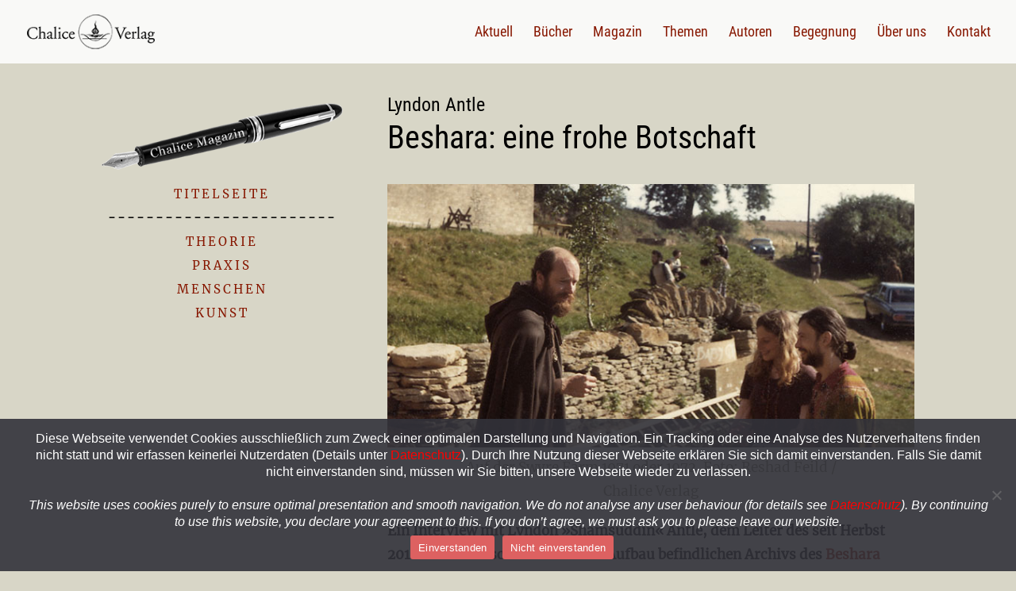

--- FILE ---
content_type: text/html; charset=UTF-8
request_url: https://chalice-verlag.de/bulent-rauf-reshad-feild-beshara-swyre-farm/
body_size: 46907
content:
<!DOCTYPE html>
<html lang="de-DE">
<head>
	<meta charset="UTF-8" />
<meta http-equiv="X-UA-Compatible" content="IE=edge">
	<link rel="pingback" href="https://chalice-verlag.de/xmlrpc.php" />

	<script type="text/javascript">
		document.documentElement.className = 'js';
	</script>

	<meta name='robots' content='index, follow, max-image-preview:large, max-snippet:-1, max-video-preview:-1' />
<link rel="alternate" hreflang="de-de" href="https://chalice-verlag.de/bulent-rauf-reshad-feild-beshara-swyre-farm/" />
<link rel="alternate" hreflang="x-default" href="https://chalice-verlag.de/bulent-rauf-reshad-feild-beshara-swyre-farm/" />

	<!-- This site is optimized with the Yoast SEO plugin v26.7 - https://yoast.com/wordpress/plugins/seo/ -->
	<title>Beshara: Über die Anfänge einer Schule für esoterische Erziehung</title><link rel="preload" data-rocket-preload as="image" href="https://chalice-verlag.de/wp-8e393-content/uploads/2019/02/TP-Antle-Audio-Bild.jpg" fetchpriority="high">
	<meta name="description" content="Beshara: Über die Entstehungsgeschichte der von Bülent Rauf gegründeten Schule für esoterische Erziehung auf der Swyre Farm 1971." />
	<link rel="canonical" href="https://chalice-verlag.de/bulent-rauf-reshad-feild-beshara-swyre-farm/" />
	<meta property="og:locale" content="de_DE" />
	<meta property="og:type" content="article" />
	<meta property="og:title" content="Beshara: Über die Anfänge einer Schule für esoterische Erziehung" />
	<meta property="og:description" content="Beshara: Über die Entstehungsgeschichte der von Bülent Rauf gegründeten Schule für esoterische Erziehung auf der Swyre Farm 1971." />
	<meta property="og:url" content="https://chalice-verlag.de/bulent-rauf-reshad-feild-beshara-swyre-farm/" />
	<meta property="og:site_name" content="Chalice Verlag" />
	<meta property="article:modified_time" content="2025-01-29T07:39:16+00:00" />
	<meta property="og:image" content="https://chalice-verlag.de/wp-8e393-content/uploads/2019/02/TP-Antle-Titel-700.jpg" />
	<meta property="og:image:width" content="700" />
	<meta property="og:image:height" content="350" />
	<meta property="og:image:type" content="image/jpeg" />
	<meta name="twitter:card" content="summary_large_image" />
	<meta name="twitter:label1" content="Geschätzte Lesezeit" />
	<meta name="twitter:data1" content="24 Minuten" />
	<script type="application/ld+json" class="yoast-schema-graph">{"@context":"https://schema.org","@graph":[{"@type":"WebPage","@id":"https://chalice-verlag.de/bulent-rauf-reshad-feild-beshara-swyre-farm/","url":"https://chalice-verlag.de/bulent-rauf-reshad-feild-beshara-swyre-farm/","name":"Beshara: Über die Anfänge einer Schule für esoterische Erziehung","isPartOf":{"@id":"https://chalice-verlag.de/#website"},"primaryImageOfPage":{"@id":"https://chalice-verlag.de/bulent-rauf-reshad-feild-beshara-swyre-farm/#primaryimage"},"image":{"@id":"https://chalice-verlag.de/bulent-rauf-reshad-feild-beshara-swyre-farm/#primaryimage"},"thumbnailUrl":"https://chalice-verlag.de/wp-8e393-content/uploads/2019/02/TP-Antle-Titel-700.jpg","datePublished":"2019-02-07T13:17:50+00:00","dateModified":"2025-01-29T07:39:16+00:00","description":"Beshara: Über die Entstehungsgeschichte der von Bülent Rauf gegründeten Schule für esoterische Erziehung auf der Swyre Farm 1971.","breadcrumb":{"@id":"https://chalice-verlag.de/bulent-rauf-reshad-feild-beshara-swyre-farm/#breadcrumb"},"inLanguage":"de","potentialAction":[{"@type":"ReadAction","target":["https://chalice-verlag.de/bulent-rauf-reshad-feild-beshara-swyre-farm/"]}]},{"@type":"ImageObject","inLanguage":"de","@id":"https://chalice-verlag.de/bulent-rauf-reshad-feild-beshara-swyre-farm/#primaryimage","url":"https://chalice-verlag.de/wp-8e393-content/uploads/2019/02/TP-Antle-Titel-700.jpg","contentUrl":"https://chalice-verlag.de/wp-8e393-content/uploads/2019/02/TP-Antle-Titel-700.jpg","width":700,"height":350},{"@type":"BreadcrumbList","@id":"https://chalice-verlag.de/bulent-rauf-reshad-feild-beshara-swyre-farm/#breadcrumb","itemListElement":[{"@type":"ListItem","position":1,"name":"Startseite","item":"https://chalice-verlag.de/"},{"@type":"ListItem","position":2,"name":"M | Antle: Beshara: eine frohe Botschaft"}]},{"@type":"WebSite","@id":"https://chalice-verlag.de/#website","url":"https://chalice-verlag.de/","name":"Chalice Verlag","description":"Spirituelle Literatur","potentialAction":[{"@type":"SearchAction","target":{"@type":"EntryPoint","urlTemplate":"https://chalice-verlag.de/?s={search_term_string}"},"query-input":{"@type":"PropertyValueSpecification","valueRequired":true,"valueName":"search_term_string"}}],"inLanguage":"de"}]}</script>
	<!-- / Yoast SEO plugin. -->


<link rel="alternate" type="application/rss+xml" title="Chalice Verlag &raquo; Feed" href="https://chalice-verlag.de/feed/" />
<link rel="alternate" type="application/rss+xml" title="Chalice Verlag &raquo; Kommentar-Feed" href="https://chalice-verlag.de/comments/feed/" />
<link rel="alternate" title="oEmbed (JSON)" type="application/json+oembed" href="https://chalice-verlag.de/wp-json/oembed/1.0/embed?url=https%3A%2F%2Fchalice-verlag.de%2Fbulent-rauf-reshad-feild-beshara-swyre-farm%2F" />
<link rel="alternate" title="oEmbed (XML)" type="text/xml+oembed" href="https://chalice-verlag.de/wp-json/oembed/1.0/embed?url=https%3A%2F%2Fchalice-verlag.de%2Fbulent-rauf-reshad-feild-beshara-swyre-farm%2F&#038;format=xml" />
<meta content="Divi Child v.3.0.51.1498397447" name="generator"/><link rel='stylesheet' id='cookie-notice-front-css' href='https://chalice-verlag.de/wp-8e393-content/plugins/cookie-notice/css/front.min.css?ver=2.5.11' type='text/css' media='all' />
<link data-minify="1" rel='stylesheet' id='wtfdivi-user-css-css' href='https://chalice-verlag.de/wp-8e393-content/cache/min/1/wp-8e393-content/uploads/wtfdivi/de/wp_head.css?ver=1767253224' type='text/css' media='all' />
<link data-minify="1" rel='stylesheet' id='df-style-css' href='https://chalice-verlag.de/wp-8e393-content/cache/min/1/wp-8e393-content/plugins/divifilter/df-style.css?ver=1767253224' type='text/css' media='all' />
<link rel='stylesheet' id='wpml-menu-item-0-css' href='https://chalice-verlag.de/wp-8e393-content/plugins/sitepress-multilingual-cms/templates/language-switchers/menu-item/style.min.css?ver=1' type='text/css' media='all' />
<style id='divi-style-parent-inline-inline-css' type='text/css'>
/*!
Theme Name: Divi
Theme URI: http://www.elegantthemes.com/gallery/divi/
Version: 4.27.5
Description: Smart. Flexible. Beautiful. Divi is the most powerful theme in our collection.
Author: Elegant Themes
Author URI: http://www.elegantthemes.com
License: GNU General Public License v2
License URI: http://www.gnu.org/licenses/gpl-2.0.html
*/

a,abbr,acronym,address,applet,b,big,blockquote,body,center,cite,code,dd,del,dfn,div,dl,dt,em,fieldset,font,form,h1,h2,h3,h4,h5,h6,html,i,iframe,img,ins,kbd,label,legend,li,object,ol,p,pre,q,s,samp,small,span,strike,strong,sub,sup,tt,u,ul,var{margin:0;padding:0;border:0;outline:0;font-size:100%;-ms-text-size-adjust:100%;-webkit-text-size-adjust:100%;vertical-align:baseline;background:transparent}body{line-height:1}ol,ul{list-style:none}blockquote,q{quotes:none}blockquote:after,blockquote:before,q:after,q:before{content:"";content:none}blockquote{margin:20px 0 30px;border-left:5px solid;padding-left:20px}:focus{outline:0}del{text-decoration:line-through}pre{overflow:auto;padding:10px}figure{margin:0}table{border-collapse:collapse;border-spacing:0}article,aside,footer,header,hgroup,nav,section{display:block}body{font-family:Open Sans,Arial,sans-serif;font-size:14px;color:#666;background-color:#fff;line-height:1.7em;font-weight:500;-webkit-font-smoothing:antialiased;-moz-osx-font-smoothing:grayscale}body.page-template-page-template-blank-php #page-container{padding-top:0!important}body.et_cover_background{background-size:cover!important;background-position:top!important;background-repeat:no-repeat!important;background-attachment:fixed}a{color:#2ea3f2}a,a:hover{text-decoration:none}p{padding-bottom:1em}p:not(.has-background):last-of-type{padding-bottom:0}p.et_normal_padding{padding-bottom:1em}strong{font-weight:700}cite,em,i{font-style:italic}code,pre{font-family:Courier New,monospace;margin-bottom:10px}ins{text-decoration:none}sub,sup{height:0;line-height:1;position:relative;vertical-align:baseline}sup{bottom:.8em}sub{top:.3em}dl{margin:0 0 1.5em}dl dt{font-weight:700}dd{margin-left:1.5em}blockquote p{padding-bottom:0}embed,iframe,object,video{max-width:100%}h1,h2,h3,h4,h5,h6{color:#333;padding-bottom:10px;line-height:1em;font-weight:500}h1 a,h2 a,h3 a,h4 a,h5 a,h6 a{color:inherit}h1{font-size:30px}h2{font-size:26px}h3{font-size:22px}h4{font-size:18px}h5{font-size:16px}h6{font-size:14px}input{-webkit-appearance:none}input[type=checkbox]{-webkit-appearance:checkbox}input[type=radio]{-webkit-appearance:radio}input.text,input.title,input[type=email],input[type=password],input[type=tel],input[type=text],select,textarea{background-color:#fff;border:1px solid #bbb;padding:2px;color:#4e4e4e}input.text:focus,input.title:focus,input[type=text]:focus,select:focus,textarea:focus{border-color:#2d3940;color:#3e3e3e}input.text,input.title,input[type=text],select,textarea{margin:0}textarea{padding:4px}button,input,select,textarea{font-family:inherit}img{max-width:100%;height:auto}.clear{clear:both}br.clear{margin:0;padding:0}.pagination{clear:both}#et_search_icon:hover,.et-social-icon a:hover,.et_password_protected_form .et_submit_button,.form-submit .et_pb_buttontton.alt.disabled,.nav-single a,.posted_in a{color:#2ea3f2}.et-search-form,blockquote{border-color:#2ea3f2}#main-content{background-color:#fff}.container{width:80%;max-width:1080px;margin:auto;position:relative}body:not(.et-tb) #main-content .container,body:not(.et-tb-has-header) #main-content .container{padding-top:58px}.et_full_width_page #main-content .container:before{display:none}.main_title{margin-bottom:20px}.et_password_protected_form .et_submit_button:hover,.form-submit .et_pb_button:hover{background:rgba(0,0,0,.05)}.et_button_icon_visible .et_pb_button{padding-right:2em;padding-left:.7em}.et_button_icon_visible .et_pb_button:after{opacity:1;margin-left:0}.et_button_left .et_pb_button:hover:after{left:.15em}.et_button_left .et_pb_button:after{margin-left:0;left:1em}.et_button_icon_visible.et_button_left .et_pb_button,.et_button_left .et_pb_button:hover,.et_button_left .et_pb_module .et_pb_button:hover{padding-left:2em;padding-right:.7em}.et_button_icon_visible.et_button_left .et_pb_button:after,.et_button_left .et_pb_button:hover:after{left:.15em}.et_password_protected_form .et_submit_button:hover,.form-submit .et_pb_button:hover{padding:.3em 1em}.et_button_no_icon .et_pb_button:after{display:none}.et_button_no_icon.et_button_icon_visible.et_button_left .et_pb_button,.et_button_no_icon.et_button_left .et_pb_button:hover,.et_button_no_icon .et_pb_button,.et_button_no_icon .et_pb_button:hover{padding:.3em 1em!important}.et_button_custom_icon .et_pb_button:after{line-height:1.7em}.et_button_custom_icon.et_button_icon_visible .et_pb_button:after,.et_button_custom_icon .et_pb_button:hover:after{margin-left:.3em}#left-area .post_format-post-format-gallery .wp-block-gallery:first-of-type{padding:0;margin-bottom:-16px}.entry-content table:not(.variations){border:1px solid #eee;margin:0 0 15px;text-align:left;width:100%}.entry-content thead th,.entry-content tr th{color:#555;font-weight:700;padding:9px 24px}.entry-content tr td{border-top:1px solid #eee;padding:6px 24px}#left-area ul,.entry-content ul,.et-l--body ul,.et-l--footer ul,.et-l--header ul{list-style-type:disc;padding:0 0 23px 1em;line-height:26px}#left-area ol,.entry-content ol,.et-l--body ol,.et-l--footer ol,.et-l--header ol{list-style-type:decimal;list-style-position:inside;padding:0 0 23px;line-height:26px}#left-area ul li ul,.entry-content ul li ol{padding:2px 0 2px 20px}#left-area ol li ul,.entry-content ol li ol,.et-l--body ol li ol,.et-l--footer ol li ol,.et-l--header ol li ol{padding:2px 0 2px 35px}#left-area ul.wp-block-gallery{display:-webkit-box;display:-ms-flexbox;display:flex;-ms-flex-wrap:wrap;flex-wrap:wrap;list-style-type:none;padding:0}#left-area ul.products{padding:0!important;line-height:1.7!important;list-style:none!important}.gallery-item a{display:block}.gallery-caption,.gallery-item a{width:90%}#wpadminbar{z-index:100001}#left-area .post-meta{font-size:14px;padding-bottom:15px}#left-area .post-meta a{text-decoration:none;color:#666}#left-area .et_featured_image{padding-bottom:7px}.single .post{padding-bottom:25px}body.single .et_audio_content{margin-bottom:-6px}.nav-single a{text-decoration:none;color:#2ea3f2;font-size:14px;font-weight:400}.nav-previous{float:left}.nav-next{float:right}.et_password_protected_form p input{background-color:#eee;border:none!important;width:100%!important;border-radius:0!important;font-size:14px;color:#999!important;padding:16px!important;-webkit-box-sizing:border-box;box-sizing:border-box}.et_password_protected_form label{display:none}.et_password_protected_form .et_submit_button{font-family:inherit;display:block;float:right;margin:8px auto 0;cursor:pointer}.post-password-required p.nocomments.container{max-width:100%}.post-password-required p.nocomments.container:before{display:none}.aligncenter,div.post .new-post .aligncenter{display:block;margin-left:auto;margin-right:auto}.wp-caption{border:1px solid #ddd;text-align:center;background-color:#f3f3f3;margin-bottom:10px;max-width:96%;padding:8px}.wp-caption.alignleft{margin:0 30px 20px 0}.wp-caption.alignright{margin:0 0 20px 30px}.wp-caption img{margin:0;padding:0;border:0}.wp-caption p.wp-caption-text{font-size:12px;padding:0 4px 5px;margin:0}.alignright{float:right}.alignleft{float:left}img.alignleft{display:inline;float:left;margin-right:15px}img.alignright{display:inline;float:right;margin-left:15px}.page.et_pb_pagebuilder_layout #main-content{background-color:transparent}body #main-content .et_builder_inner_content>h1,body #main-content .et_builder_inner_content>h2,body #main-content .et_builder_inner_content>h3,body #main-content .et_builder_inner_content>h4,body #main-content .et_builder_inner_content>h5,body #main-content .et_builder_inner_content>h6{line-height:1.4em}body #main-content .et_builder_inner_content>p{line-height:1.7em}.wp-block-pullquote{margin:20px 0 30px}.wp-block-pullquote.has-background blockquote{border-left:none}.wp-block-group.has-background{padding:1.5em 1.5em .5em}@media (min-width:981px){#left-area{width:79.125%;padding-bottom:23px}#main-content .container:before{content:"";position:absolute;top:0;height:100%;width:1px;background-color:#e2e2e2}.et_full_width_page #left-area,.et_no_sidebar #left-area{float:none;width:100%!important}.et_full_width_page #left-area{padding-bottom:0}.et_no_sidebar #main-content .container:before{display:none}}@media (max-width:980px){#page-container{padding-top:80px}.et-tb #page-container,.et-tb-has-header #page-container{padding-top:0!important}#left-area,#sidebar{width:100%!important}#main-content .container:before{display:none!important}.et_full_width_page .et_gallery_item:nth-child(4n+1){clear:none}}@media print{#page-container{padding-top:0!important}}#wp-admin-bar-et-use-visual-builder a:before{font-family:ETmodules!important;content:"\e625";font-size:30px!important;width:28px;margin-top:-3px;color:#974df3!important}#wp-admin-bar-et-use-visual-builder:hover a:before{color:#fff!important}#wp-admin-bar-et-use-visual-builder:hover a,#wp-admin-bar-et-use-visual-builder a:hover{transition:background-color .5s ease;-webkit-transition:background-color .5s ease;-moz-transition:background-color .5s ease;background-color:#7e3bd0!important;color:#fff!important}* html .clearfix,:first-child+html .clearfix{zoom:1}.iphone .et_pb_section_video_bg video::-webkit-media-controls-start-playback-button{display:none!important;-webkit-appearance:none}.et_mobile_device .et_pb_section_parallax .et_pb_parallax_css{background-attachment:scroll}.et-social-facebook a.icon:before{content:"\e093"}.et-social-twitter a.icon:before{content:"\e094"}.et-social-google-plus a.icon:before{content:"\e096"}.et-social-instagram a.icon:before{content:"\e09a"}.et-social-rss a.icon:before{content:"\e09e"}.ai1ec-single-event:after{content:" ";display:table;clear:both}.evcal_event_details .evcal_evdata_cell .eventon_details_shading_bot.eventon_details_shading_bot{z-index:3}.wp-block-divi-layout{margin-bottom:1em}*{-webkit-box-sizing:border-box;box-sizing:border-box}#et-info-email:before,#et-info-phone:before,#et_search_icon:before,.comment-reply-link:after,.et-cart-info span:before,.et-pb-arrow-next:before,.et-pb-arrow-prev:before,.et-social-icon a:before,.et_audio_container .mejs-playpause-button button:before,.et_audio_container .mejs-volume-button button:before,.et_overlay:before,.et_password_protected_form .et_submit_button:after,.et_pb_button:after,.et_pb_contact_reset:after,.et_pb_contact_submit:after,.et_pb_font_icon:before,.et_pb_newsletter_button:after,.et_pb_pricing_table_button:after,.et_pb_promo_button:after,.et_pb_testimonial:before,.et_pb_toggle_title:before,.form-submit .et_pb_button:after,.mobile_menu_bar:before,a.et_pb_more_button:after{font-family:ETmodules!important;speak:none;font-style:normal;font-weight:400;-webkit-font-feature-settings:normal;font-feature-settings:normal;font-variant:normal;text-transform:none;line-height:1;-webkit-font-smoothing:antialiased;-moz-osx-font-smoothing:grayscale;text-shadow:0 0;direction:ltr}.et-pb-icon,.et_pb_custom_button_icon.et_pb_button:after,.et_pb_login .et_pb_custom_button_icon.et_pb_button:after,.et_pb_woo_custom_button_icon .button.et_pb_custom_button_icon.et_pb_button:after,.et_pb_woo_custom_button_icon .button.et_pb_custom_button_icon.et_pb_button:hover:after{content:attr(data-icon)}.et-pb-icon{font-family:ETmodules;speak:none;font-weight:400;-webkit-font-feature-settings:normal;font-feature-settings:normal;font-variant:normal;text-transform:none;line-height:1;-webkit-font-smoothing:antialiased;font-size:96px;font-style:normal;display:inline-block;-webkit-box-sizing:border-box;box-sizing:border-box;direction:ltr}#et-ajax-saving{display:none;-webkit-transition:background .3s,-webkit-box-shadow .3s;transition:background .3s,-webkit-box-shadow .3s;transition:background .3s,box-shadow .3s;transition:background .3s,box-shadow .3s,-webkit-box-shadow .3s;-webkit-box-shadow:rgba(0,139,219,.247059) 0 0 60px;box-shadow:0 0 60px rgba(0,139,219,.247059);position:fixed;top:50%;left:50%;width:50px;height:50px;background:#fff;border-radius:50px;margin:-25px 0 0 -25px;z-index:999999;text-align:center}#et-ajax-saving img{margin:9px}.et-safe-mode-indicator,.et-safe-mode-indicator:focus,.et-safe-mode-indicator:hover{-webkit-box-shadow:0 5px 10px rgba(41,196,169,.15);box-shadow:0 5px 10px rgba(41,196,169,.15);background:#29c4a9;color:#fff;font-size:14px;font-weight:600;padding:12px;line-height:16px;border-radius:3px;position:fixed;bottom:30px;right:30px;z-index:999999;text-decoration:none;font-family:Open Sans,sans-serif;-webkit-font-smoothing:antialiased;-moz-osx-font-smoothing:grayscale}.et_pb_button{font-size:20px;font-weight:500;padding:.3em 1em;line-height:1.7em!important;background-color:transparent;background-size:cover;background-position:50%;background-repeat:no-repeat;border:2px solid;border-radius:3px;-webkit-transition-duration:.2s;transition-duration:.2s;-webkit-transition-property:all!important;transition-property:all!important}.et_pb_button,.et_pb_button_inner{position:relative}.et_pb_button:hover,.et_pb_module .et_pb_button:hover{border:2px solid transparent;padding:.3em 2em .3em .7em}.et_pb_button:hover{background-color:hsla(0,0%,100%,.2)}.et_pb_bg_layout_light.et_pb_button:hover,.et_pb_bg_layout_light .et_pb_button:hover{background-color:rgba(0,0,0,.05)}.et_pb_button:after,.et_pb_button:before{font-size:32px;line-height:1em;content:"\35";opacity:0;position:absolute;margin-left:-1em;-webkit-transition:all .2s;transition:all .2s;text-transform:none;-webkit-font-feature-settings:"kern" off;font-feature-settings:"kern" off;font-variant:none;font-style:normal;font-weight:400;text-shadow:none}.et_pb_button.et_hover_enabled:hover:after,.et_pb_button.et_pb_hovered:hover:after{-webkit-transition:none!important;transition:none!important}.et_pb_button:before{display:none}.et_pb_button:hover:after{opacity:1;margin-left:0}.et_pb_column_1_3 h1,.et_pb_column_1_4 h1,.et_pb_column_1_5 h1,.et_pb_column_1_6 h1,.et_pb_column_2_5 h1{font-size:26px}.et_pb_column_1_3 h2,.et_pb_column_1_4 h2,.et_pb_column_1_5 h2,.et_pb_column_1_6 h2,.et_pb_column_2_5 h2{font-size:23px}.et_pb_column_1_3 h3,.et_pb_column_1_4 h3,.et_pb_column_1_5 h3,.et_pb_column_1_6 h3,.et_pb_column_2_5 h3{font-size:20px}.et_pb_column_1_3 h4,.et_pb_column_1_4 h4,.et_pb_column_1_5 h4,.et_pb_column_1_6 h4,.et_pb_column_2_5 h4{font-size:18px}.et_pb_column_1_3 h5,.et_pb_column_1_4 h5,.et_pb_column_1_5 h5,.et_pb_column_1_6 h5,.et_pb_column_2_5 h5{font-size:16px}.et_pb_column_1_3 h6,.et_pb_column_1_4 h6,.et_pb_column_1_5 h6,.et_pb_column_1_6 h6,.et_pb_column_2_5 h6{font-size:15px}.et_pb_bg_layout_dark,.et_pb_bg_layout_dark h1,.et_pb_bg_layout_dark h2,.et_pb_bg_layout_dark h3,.et_pb_bg_layout_dark h4,.et_pb_bg_layout_dark h5,.et_pb_bg_layout_dark h6{color:#fff!important}.et_pb_module.et_pb_text_align_left{text-align:left}.et_pb_module.et_pb_text_align_center{text-align:center}.et_pb_module.et_pb_text_align_right{text-align:right}.et_pb_module.et_pb_text_align_justified{text-align:justify}.clearfix:after{visibility:hidden;display:block;font-size:0;content:" ";clear:both;height:0}.et_pb_bg_layout_light .et_pb_more_button{color:#2ea3f2}.et_builder_inner_content{position:relative;z-index:1}header .et_builder_inner_content{z-index:2}.et_pb_css_mix_blend_mode_passthrough{mix-blend-mode:unset!important}.et_pb_image_container{margin:-20px -20px 29px}.et_pb_module_inner{position:relative}.et_hover_enabled_preview{z-index:2}.et_hover_enabled:hover{position:relative;z-index:2}.et_pb_all_tabs,.et_pb_module,.et_pb_posts_nav a,.et_pb_tab,.et_pb_with_background{position:relative;background-size:cover;background-position:50%;background-repeat:no-repeat}.et_pb_background_mask,.et_pb_background_pattern{bottom:0;left:0;position:absolute;right:0;top:0}.et_pb_background_mask{background-size:calc(100% + 2px) calc(100% + 2px);background-repeat:no-repeat;background-position:50%;overflow:hidden}.et_pb_background_pattern{background-position:0 0;background-repeat:repeat}.et_pb_with_border{position:relative;border:0 solid #333}.post-password-required .et_pb_row{padding:0;width:100%}.post-password-required .et_password_protected_form{min-height:0}body.et_pb_pagebuilder_layout.et_pb_show_title .post-password-required .et_password_protected_form h1,body:not(.et_pb_pagebuilder_layout) .post-password-required .et_password_protected_form h1{display:none}.et_pb_no_bg{padding:0!important}.et_overlay.et_pb_inline_icon:before,.et_pb_inline_icon:before{content:attr(data-icon)}.et_pb_more_button{color:inherit;text-shadow:none;text-decoration:none;display:inline-block;margin-top:20px}.et_parallax_bg_wrap{overflow:hidden;position:absolute;top:0;right:0;bottom:0;left:0}.et_parallax_bg{background-repeat:no-repeat;background-position:top;background-size:cover;position:absolute;bottom:0;left:0;width:100%;height:100%;display:block}.et_parallax_bg.et_parallax_bg__hover,.et_parallax_bg.et_parallax_bg_phone,.et_parallax_bg.et_parallax_bg_tablet,.et_parallax_gradient.et_parallax_gradient__hover,.et_parallax_gradient.et_parallax_gradient_phone,.et_parallax_gradient.et_parallax_gradient_tablet,.et_pb_section_parallax_hover:hover .et_parallax_bg:not(.et_parallax_bg__hover),.et_pb_section_parallax_hover:hover .et_parallax_gradient:not(.et_parallax_gradient__hover){display:none}.et_pb_section_parallax_hover:hover .et_parallax_bg.et_parallax_bg__hover,.et_pb_section_parallax_hover:hover .et_parallax_gradient.et_parallax_gradient__hover{display:block}.et_parallax_gradient{bottom:0;display:block;left:0;position:absolute;right:0;top:0}.et_pb_module.et_pb_section_parallax,.et_pb_posts_nav a.et_pb_section_parallax,.et_pb_tab.et_pb_section_parallax{position:relative}.et_pb_section_parallax .et_pb_parallax_css,.et_pb_slides .et_parallax_bg.et_pb_parallax_css{background-attachment:fixed}body.et-bfb .et_pb_section_parallax .et_pb_parallax_css,body.et-bfb .et_pb_slides .et_parallax_bg.et_pb_parallax_css{background-attachment:scroll;bottom:auto}.et_pb_section_parallax.et_pb_column .et_pb_module,.et_pb_section_parallax.et_pb_row .et_pb_column,.et_pb_section_parallax.et_pb_row .et_pb_module{z-index:9;position:relative}.et_pb_more_button:hover:after{opacity:1;margin-left:0}.et_pb_preload .et_pb_section_video_bg,.et_pb_preload>div{visibility:hidden}.et_pb_preload,.et_pb_section.et_pb_section_video.et_pb_preload{position:relative;background:#464646!important}.et_pb_preload:before{content:"";position:absolute;top:50%;left:50%;background:url(https://chalice-verlag.de/wp-8e393-content/themes/Divi/includes/builder/styles/images/preloader.gif) no-repeat;border-radius:32px;width:32px;height:32px;margin:-16px 0 0 -16px}.box-shadow-overlay{position:absolute;top:0;left:0;width:100%;height:100%;z-index:10;pointer-events:none}.et_pb_section>.box-shadow-overlay~.et_pb_row{z-index:11}body.safari .section_has_divider{will-change:transform}.et_pb_row>.box-shadow-overlay{z-index:8}.has-box-shadow-overlay{position:relative}.et_clickable{cursor:pointer}.screen-reader-text{border:0;clip:rect(1px,1px,1px,1px);-webkit-clip-path:inset(50%);clip-path:inset(50%);height:1px;margin:-1px;overflow:hidden;padding:0;position:absolute!important;width:1px;word-wrap:normal!important}.et_multi_view_hidden,.et_multi_view_hidden_image{display:none!important}@keyframes multi-view-image-fade{0%{opacity:0}10%{opacity:.1}20%{opacity:.2}30%{opacity:.3}40%{opacity:.4}50%{opacity:.5}60%{opacity:.6}70%{opacity:.7}80%{opacity:.8}90%{opacity:.9}to{opacity:1}}.et_multi_view_image__loading{visibility:hidden}.et_multi_view_image__loaded{-webkit-animation:multi-view-image-fade .5s;animation:multi-view-image-fade .5s}#et-pb-motion-effects-offset-tracker{visibility:hidden!important;opacity:0;position:absolute;top:0;left:0}.et-pb-before-scroll-animation{opacity:0}header.et-l.et-l--header:after{clear:both;display:block;content:""}.et_pb_module{-webkit-animation-timing-function:linear;animation-timing-function:linear;-webkit-animation-duration:.2s;animation-duration:.2s}@-webkit-keyframes fadeBottom{0%{opacity:0;-webkit-transform:translateY(10%);transform:translateY(10%)}to{opacity:1;-webkit-transform:translateY(0);transform:translateY(0)}}@keyframes fadeBottom{0%{opacity:0;-webkit-transform:translateY(10%);transform:translateY(10%)}to{opacity:1;-webkit-transform:translateY(0);transform:translateY(0)}}@-webkit-keyframes fadeLeft{0%{opacity:0;-webkit-transform:translateX(-10%);transform:translateX(-10%)}to{opacity:1;-webkit-transform:translateX(0);transform:translateX(0)}}@keyframes fadeLeft{0%{opacity:0;-webkit-transform:translateX(-10%);transform:translateX(-10%)}to{opacity:1;-webkit-transform:translateX(0);transform:translateX(0)}}@-webkit-keyframes fadeRight{0%{opacity:0;-webkit-transform:translateX(10%);transform:translateX(10%)}to{opacity:1;-webkit-transform:translateX(0);transform:translateX(0)}}@keyframes fadeRight{0%{opacity:0;-webkit-transform:translateX(10%);transform:translateX(10%)}to{opacity:1;-webkit-transform:translateX(0);transform:translateX(0)}}@-webkit-keyframes fadeTop{0%{opacity:0;-webkit-transform:translateY(-10%);transform:translateY(-10%)}to{opacity:1;-webkit-transform:translateX(0);transform:translateX(0)}}@keyframes fadeTop{0%{opacity:0;-webkit-transform:translateY(-10%);transform:translateY(-10%)}to{opacity:1;-webkit-transform:translateX(0);transform:translateX(0)}}@-webkit-keyframes fadeIn{0%{opacity:0}to{opacity:1}}@keyframes fadeIn{0%{opacity:0}to{opacity:1}}.et-waypoint:not(.et_pb_counters){opacity:0}@media (min-width:981px){.et_pb_section.et_section_specialty div.et_pb_row .et_pb_column .et_pb_column .et_pb_module.et-last-child,.et_pb_section.et_section_specialty div.et_pb_row .et_pb_column .et_pb_column .et_pb_module:last-child,.et_pb_section.et_section_specialty div.et_pb_row .et_pb_column .et_pb_row_inner .et_pb_column .et_pb_module.et-last-child,.et_pb_section.et_section_specialty div.et_pb_row .et_pb_column .et_pb_row_inner .et_pb_column .et_pb_module:last-child,.et_pb_section div.et_pb_row .et_pb_column .et_pb_module.et-last-child,.et_pb_section div.et_pb_row .et_pb_column .et_pb_module:last-child{margin-bottom:0}}@media (max-width:980px){.et_overlay.et_pb_inline_icon_tablet:before,.et_pb_inline_icon_tablet:before{content:attr(data-icon-tablet)}.et_parallax_bg.et_parallax_bg_tablet_exist,.et_parallax_gradient.et_parallax_gradient_tablet_exist{display:none}.et_parallax_bg.et_parallax_bg_tablet,.et_parallax_gradient.et_parallax_gradient_tablet{display:block}.et_pb_column .et_pb_module{margin-bottom:30px}.et_pb_row .et_pb_column .et_pb_module.et-last-child,.et_pb_row .et_pb_column .et_pb_module:last-child,.et_section_specialty .et_pb_row .et_pb_column .et_pb_module.et-last-child,.et_section_specialty .et_pb_row .et_pb_column .et_pb_module:last-child{margin-bottom:0}.et_pb_more_button{display:inline-block!important}.et_pb_bg_layout_light_tablet.et_pb_button,.et_pb_bg_layout_light_tablet.et_pb_module.et_pb_button,.et_pb_bg_layout_light_tablet .et_pb_more_button{color:#2ea3f2}.et_pb_bg_layout_light_tablet .et_pb_forgot_password a{color:#666}.et_pb_bg_layout_light_tablet h1,.et_pb_bg_layout_light_tablet h2,.et_pb_bg_layout_light_tablet h3,.et_pb_bg_layout_light_tablet h4,.et_pb_bg_layout_light_tablet h5,.et_pb_bg_layout_light_tablet h6{color:#333!important}.et_pb_module .et_pb_bg_layout_light_tablet.et_pb_button{color:#2ea3f2!important}.et_pb_bg_layout_light_tablet{color:#666!important}.et_pb_bg_layout_dark_tablet,.et_pb_bg_layout_dark_tablet h1,.et_pb_bg_layout_dark_tablet h2,.et_pb_bg_layout_dark_tablet h3,.et_pb_bg_layout_dark_tablet h4,.et_pb_bg_layout_dark_tablet h5,.et_pb_bg_layout_dark_tablet h6{color:#fff!important}.et_pb_bg_layout_dark_tablet.et_pb_button,.et_pb_bg_layout_dark_tablet.et_pb_module.et_pb_button,.et_pb_bg_layout_dark_tablet .et_pb_more_button{color:inherit}.et_pb_bg_layout_dark_tablet .et_pb_forgot_password a{color:#fff}.et_pb_module.et_pb_text_align_left-tablet{text-align:left}.et_pb_module.et_pb_text_align_center-tablet{text-align:center}.et_pb_module.et_pb_text_align_right-tablet{text-align:right}.et_pb_module.et_pb_text_align_justified-tablet{text-align:justify}}@media (max-width:767px){.et_pb_more_button{display:inline-block!important}.et_overlay.et_pb_inline_icon_phone:before,.et_pb_inline_icon_phone:before{content:attr(data-icon-phone)}.et_parallax_bg.et_parallax_bg_phone_exist,.et_parallax_gradient.et_parallax_gradient_phone_exist{display:none}.et_parallax_bg.et_parallax_bg_phone,.et_parallax_gradient.et_parallax_gradient_phone{display:block}.et-hide-mobile{display:none!important}.et_pb_bg_layout_light_phone.et_pb_button,.et_pb_bg_layout_light_phone.et_pb_module.et_pb_button,.et_pb_bg_layout_light_phone .et_pb_more_button{color:#2ea3f2}.et_pb_bg_layout_light_phone .et_pb_forgot_password a{color:#666}.et_pb_bg_layout_light_phone h1,.et_pb_bg_layout_light_phone h2,.et_pb_bg_layout_light_phone h3,.et_pb_bg_layout_light_phone h4,.et_pb_bg_layout_light_phone h5,.et_pb_bg_layout_light_phone h6{color:#333!important}.et_pb_module .et_pb_bg_layout_light_phone.et_pb_button{color:#2ea3f2!important}.et_pb_bg_layout_light_phone{color:#666!important}.et_pb_bg_layout_dark_phone,.et_pb_bg_layout_dark_phone h1,.et_pb_bg_layout_dark_phone h2,.et_pb_bg_layout_dark_phone h3,.et_pb_bg_layout_dark_phone h4,.et_pb_bg_layout_dark_phone h5,.et_pb_bg_layout_dark_phone h6{color:#fff!important}.et_pb_bg_layout_dark_phone.et_pb_button,.et_pb_bg_layout_dark_phone.et_pb_module.et_pb_button,.et_pb_bg_layout_dark_phone .et_pb_more_button{color:inherit}.et_pb_module .et_pb_bg_layout_dark_phone.et_pb_button{color:#fff!important}.et_pb_bg_layout_dark_phone .et_pb_forgot_password a{color:#fff}.et_pb_module.et_pb_text_align_left-phone{text-align:left}.et_pb_module.et_pb_text_align_center-phone{text-align:center}.et_pb_module.et_pb_text_align_right-phone{text-align:right}.et_pb_module.et_pb_text_align_justified-phone{text-align:justify}}@media (max-width:479px){a.et_pb_more_button{display:block}}@media (min-width:768px) and (max-width:980px){[data-et-multi-view-load-tablet-hidden=true]:not(.et_multi_view_swapped){display:none!important}}@media (max-width:767px){[data-et-multi-view-load-phone-hidden=true]:not(.et_multi_view_swapped){display:none!important}}.et_pb_menu.et_pb_menu--style-inline_centered_logo .et_pb_menu__menu nav ul{-webkit-box-pack:center;-ms-flex-pack:center;justify-content:center}@-webkit-keyframes multi-view-image-fade{0%{-webkit-transform:scale(1);transform:scale(1);opacity:1}50%{-webkit-transform:scale(1.01);transform:scale(1.01);opacity:1}to{-webkit-transform:scale(1);transform:scale(1);opacity:1}}
/*# sourceURL=divi-style-parent-inline-inline-css */
</style>
<style id='divi-dynamic-critical-inline-css' type='text/css'>
@font-face{font-family:ETmodules;font-display:block;src:url(//chalice-verlag.de/wp-8e393-content/themes/Divi/core/admin/fonts/modules/all/modules.eot);src:url(//chalice-verlag.de/wp-8e393-content/themes/Divi/core/admin/fonts/modules/all/modules.eot?#iefix) format("embedded-opentype"),url(//chalice-verlag.de/wp-8e393-content/themes/Divi/core/admin/fonts/modules/all/modules.woff) format("woff"),url(//chalice-verlag.de/wp-8e393-content/themes/Divi/core/admin/fonts/modules/all/modules.ttf) format("truetype"),url(//chalice-verlag.de/wp-8e393-content/themes/Divi/core/admin/fonts/modules/all/modules.svg#ETmodules) format("svg");font-weight:400;font-style:normal}
@media (min-width:981px){.et_pb_gutters3 .et_pb_column,.et_pb_gutters3.et_pb_row .et_pb_column{margin-right:5.5%}.et_pb_gutters3 .et_pb_column_4_4,.et_pb_gutters3.et_pb_row .et_pb_column_4_4{width:100%}.et_pb_gutters3 .et_pb_column_4_4 .et_pb_module,.et_pb_gutters3.et_pb_row .et_pb_column_4_4 .et_pb_module{margin-bottom:2.75%}.et_pb_gutters3 .et_pb_column_3_4,.et_pb_gutters3.et_pb_row .et_pb_column_3_4{width:73.625%}.et_pb_gutters3 .et_pb_column_3_4 .et_pb_module,.et_pb_gutters3.et_pb_row .et_pb_column_3_4 .et_pb_module{margin-bottom:3.735%}.et_pb_gutters3 .et_pb_column_2_3,.et_pb_gutters3.et_pb_row .et_pb_column_2_3{width:64.833%}.et_pb_gutters3 .et_pb_column_2_3 .et_pb_module,.et_pb_gutters3.et_pb_row .et_pb_column_2_3 .et_pb_module{margin-bottom:4.242%}.et_pb_gutters3 .et_pb_column_3_5,.et_pb_gutters3.et_pb_row .et_pb_column_3_5{width:57.8%}.et_pb_gutters3 .et_pb_column_3_5 .et_pb_module,.et_pb_gutters3.et_pb_row .et_pb_column_3_5 .et_pb_module{margin-bottom:4.758%}.et_pb_gutters3 .et_pb_column_1_2,.et_pb_gutters3.et_pb_row .et_pb_column_1_2{width:47.25%}.et_pb_gutters3 .et_pb_column_1_2 .et_pb_module,.et_pb_gutters3.et_pb_row .et_pb_column_1_2 .et_pb_module{margin-bottom:5.82%}.et_pb_gutters3 .et_pb_column_2_5,.et_pb_gutters3.et_pb_row .et_pb_column_2_5{width:36.7%}.et_pb_gutters3 .et_pb_column_2_5 .et_pb_module,.et_pb_gutters3.et_pb_row .et_pb_column_2_5 .et_pb_module{margin-bottom:7.493%}.et_pb_gutters3 .et_pb_column_1_3,.et_pb_gutters3.et_pb_row .et_pb_column_1_3{width:29.6667%}.et_pb_gutters3 .et_pb_column_1_3 .et_pb_module,.et_pb_gutters3.et_pb_row .et_pb_column_1_3 .et_pb_module{margin-bottom:9.27%}.et_pb_gutters3 .et_pb_column_1_4,.et_pb_gutters3.et_pb_row .et_pb_column_1_4{width:20.875%}.et_pb_gutters3 .et_pb_column_1_4 .et_pb_module,.et_pb_gutters3.et_pb_row .et_pb_column_1_4 .et_pb_module{margin-bottom:13.174%}.et_pb_gutters3 .et_pb_column_1_5,.et_pb_gutters3.et_pb_row .et_pb_column_1_5{width:15.6%}.et_pb_gutters3 .et_pb_column_1_5 .et_pb_module,.et_pb_gutters3.et_pb_row .et_pb_column_1_5 .et_pb_module{margin-bottom:17.628%}.et_pb_gutters3 .et_pb_column_1_6,.et_pb_gutters3.et_pb_row .et_pb_column_1_6{width:12.0833%}.et_pb_gutters3 .et_pb_column_1_6 .et_pb_module,.et_pb_gutters3.et_pb_row .et_pb_column_1_6 .et_pb_module{margin-bottom:22.759%}.et_pb_gutters3 .et_full_width_page.woocommerce-page ul.products li.product{width:20.875%;margin-right:5.5%;margin-bottom:5.5%}.et_pb_gutters3.et_left_sidebar.woocommerce-page #main-content ul.products li.product,.et_pb_gutters3.et_right_sidebar.woocommerce-page #main-content ul.products li.product{width:28.353%;margin-right:7.47%}.et_pb_gutters3.et_left_sidebar.woocommerce-page #main-content ul.products.columns-1 li.product,.et_pb_gutters3.et_right_sidebar.woocommerce-page #main-content ul.products.columns-1 li.product{width:100%;margin-right:0}.et_pb_gutters3.et_left_sidebar.woocommerce-page #main-content ul.products.columns-2 li.product,.et_pb_gutters3.et_right_sidebar.woocommerce-page #main-content ul.products.columns-2 li.product{width:48%;margin-right:4%}.et_pb_gutters3.et_left_sidebar.woocommerce-page #main-content ul.products.columns-2 li:nth-child(2n+2),.et_pb_gutters3.et_right_sidebar.woocommerce-page #main-content ul.products.columns-2 li:nth-child(2n+2){margin-right:0}.et_pb_gutters3.et_left_sidebar.woocommerce-page #main-content ul.products.columns-2 li:nth-child(3n+1),.et_pb_gutters3.et_right_sidebar.woocommerce-page #main-content ul.products.columns-2 li:nth-child(3n+1){clear:none}}
#et-secondary-menu li,#top-menu li{word-wrap:break-word}.nav li ul,.et_mobile_menu{border-color:#2EA3F2}.mobile_menu_bar:before,.mobile_menu_bar:after,#top-menu li.current-menu-ancestor>a,#top-menu li.current-menu-item>a{color:#2EA3F2}#main-header{-webkit-transition:background-color 0.4s, color 0.4s, opacity 0.4s ease-in-out, -webkit-transform 0.4s;transition:background-color 0.4s, color 0.4s, opacity 0.4s ease-in-out, -webkit-transform 0.4s;transition:background-color 0.4s, color 0.4s, transform 0.4s, opacity 0.4s ease-in-out;transition:background-color 0.4s, color 0.4s, transform 0.4s, opacity 0.4s ease-in-out, -webkit-transform 0.4s}#main-header.et-disabled-animations *{-webkit-transition-duration:0s !important;transition-duration:0s !important}.container{text-align:left;position:relative}.et_fixed_nav.et_show_nav #page-container{padding-top:80px}.et_fixed_nav.et_show_nav.et-tb #page-container,.et_fixed_nav.et_show_nav.et-tb-has-header #page-container{padding-top:0 !important}.et_fixed_nav.et_show_nav.et_secondary_nav_enabled #page-container{padding-top:111px}.et_fixed_nav.et_show_nav.et_secondary_nav_enabled.et_header_style_centered #page-container{padding-top:177px}.et_fixed_nav.et_show_nav.et_header_style_centered #page-container{padding-top:147px}.et_fixed_nav #main-header{position:fixed}.et-cloud-item-editor #page-container{padding-top:0 !important}.et_header_style_left #et-top-navigation{padding-top:33px}.et_header_style_left #et-top-navigation nav>ul>li>a{padding-bottom:33px}.et_header_style_left .logo_container{position:absolute;height:100%;width:100%}.et_header_style_left #et-top-navigation .mobile_menu_bar{padding-bottom:24px}.et_hide_search_icon #et_top_search{display:none !important}#logo{width:auto;-webkit-transition:all 0.4s ease-in-out;transition:all 0.4s ease-in-out;margin-bottom:0;max-height:54%;display:inline-block;float:none;vertical-align:middle;-webkit-transform:translate3d(0, 0, 0)}.et_pb_svg_logo #logo{height:54%}.logo_container{-webkit-transition:all 0.4s ease-in-out;transition:all 0.4s ease-in-out}span.logo_helper{display:inline-block;height:100%;vertical-align:middle;width:0}.safari .centered-inline-logo-wrap{-webkit-transform:translate3d(0, 0, 0);-webkit-transition:all 0.4s ease-in-out;transition:all 0.4s ease-in-out}#et-define-logo-wrap img{width:100%}.gecko #et-define-logo-wrap.svg-logo{position:relative !important}#top-menu-nav,#top-menu{line-height:0}#et-top-navigation{font-weight:600}.et_fixed_nav #et-top-navigation{-webkit-transition:all 0.4s ease-in-out;transition:all 0.4s ease-in-out}.et-cart-info span:before{content:"\e07a";margin-right:10px;position:relative}nav#top-menu-nav,#top-menu,nav.et-menu-nav,.et-menu{float:left}#top-menu li{display:inline-block;font-size:14px;padding-right:22px}#top-menu>li:last-child{padding-right:0}.et_fullwidth_nav.et_non_fixed_nav.et_header_style_left #top-menu>li:last-child>ul.sub-menu{right:0}#top-menu a{color:rgba(0,0,0,0.6);text-decoration:none;display:block;position:relative;-webkit-transition:opacity 0.4s ease-in-out, background-color 0.4s ease-in-out;transition:opacity 0.4s ease-in-out, background-color 0.4s ease-in-out}#top-menu-nav>ul>li>a:hover{opacity:0.7;-webkit-transition:all 0.4s ease-in-out;transition:all 0.4s ease-in-out}#et_search_icon:before{content:"\55";font-size:17px;left:0;position:absolute;top:-3px}#et_search_icon:hover{cursor:pointer}#et_top_search{float:right;margin:3px 0 0 22px;position:relative;display:block;width:18px}#et_top_search.et_search_opened{position:absolute;width:100%}.et-search-form{top:0;bottom:0;right:0;position:absolute;z-index:1000;width:100%}.et-search-form input{width:90%;border:none;color:#333;position:absolute;top:0;bottom:0;right:30px;margin:auto;background:transparent}.et-search-form .et-search-field::-ms-clear{width:0;height:0;display:none}.et_search_form_container{-webkit-animation:none;animation:none;-o-animation:none}.container.et_search_form_container{position:relative;opacity:0;height:1px}.container.et_search_form_container.et_pb_search_visible{z-index:999;-webkit-animation:fadeInTop 1s 1 cubic-bezier(0.77, 0, 0.175, 1);animation:fadeInTop 1s 1 cubic-bezier(0.77, 0, 0.175, 1)}.et_pb_search_visible.et_pb_no_animation{opacity:1}.et_pb_search_form_hidden{-webkit-animation:fadeOutTop 1s 1 cubic-bezier(0.77, 0, 0.175, 1);animation:fadeOutTop 1s 1 cubic-bezier(0.77, 0, 0.175, 1)}span.et_close_search_field{display:block;width:30px;height:30px;z-index:99999;position:absolute;right:0;cursor:pointer;top:0;bottom:0;margin:auto}span.et_close_search_field:after{font-family:'ETmodules';content:'\4d';speak:none;font-weight:normal;font-variant:normal;text-transform:none;line-height:1;-webkit-font-smoothing:antialiased;font-size:32px;display:inline-block;-webkit-box-sizing:border-box;box-sizing:border-box}.container.et_menu_container{z-index:99}.container.et_search_form_container.et_pb_search_form_hidden{z-index:1 !important}.et_search_outer{width:100%;overflow:hidden;position:absolute;top:0}.container.et_pb_menu_hidden{z-index:-1}form.et-search-form{background:rgba(0,0,0,0) !important}input[type="search"]::-webkit-search-cancel-button{-webkit-appearance:none}.et-cart-info{color:inherit}#et-top-navigation .et-cart-info{float:left;margin:-2px 0 0 22px;font-size:16px}#et-top-navigation{float:right}#top-menu li li{padding:0 20px;margin:0}#top-menu li li a{padding:6px 20px;width:200px}.nav li.et-touch-hover>ul{opacity:1;visibility:visible}#top-menu .menu-item-has-children>a:first-child:after,#et-secondary-nav .menu-item-has-children>a:first-child:after{font-family:'ETmodules';content:"3";font-size:16px;position:absolute;right:0;top:0;font-weight:800}#top-menu .menu-item-has-children>a:first-child,#et-secondary-nav .menu-item-has-children>a:first-child{padding-right:20px}#top-menu li .menu-item-has-children>a:first-child{padding-right:40px}#top-menu li .menu-item-has-children>a:first-child:after{right:20px;top:6px}#top-menu li.mega-menu{position:inherit}#top-menu li.mega-menu>ul{padding:30px 20px;position:absolute !important;width:100%;left:0 !important}#top-menu li.mega-menu ul li{margin:0;float:left !important;display:block !important;padding:0 !important}#top-menu li.mega-menu>ul>li:nth-of-type(4n){clear:right}#top-menu li.mega-menu>ul>li:nth-of-type(4n+1){clear:left}#top-menu li.mega-menu ul li li{width:100%}#top-menu li.mega-menu li>ul{-webkit-animation:none !important;animation:none !important;padding:0px;border:none;left:auto;top:auto;width:90% !important;position:relative;-webkit-box-shadow:none;box-shadow:none}#top-menu li.mega-menu li ul{visibility:visible;opacity:1;display:none}#top-menu li.mega-menu.et-hover li ul{display:block}#top-menu li.mega-menu.et-hover>ul{opacity:1 !important;visibility:visible !important}#top-menu li.mega-menu>ul>li>a{width:90%;padding:0 20px 10px}#top-menu li.mega-menu>ul>li>a:first-child{padding-top:0 !important;font-weight:bold;border-bottom:1px solid rgba(0,0,0,0.03)}#top-menu li.mega-menu>ul>li>a:first-child:hover{background-color:transparent !important}#top-menu li.mega-menu li>a{width:100%}#top-menu li.mega-menu.mega-menu-parent li li,#top-menu li.mega-menu.mega-menu-parent li>a{width:100% !important}#top-menu li.mega-menu.mega-menu-parent li>.sub-menu{float:left;width:100% !important}#top-menu li.mega-menu>ul>li{width:25%;margin:0}#top-menu li.mega-menu.mega-menu-parent-3>ul>li{width:33.33%}#top-menu li.mega-menu.mega-menu-parent-2>ul>li{width:50%}#top-menu li.mega-menu.mega-menu-parent-1>ul>li{width:100%}#top-menu li.mega-menu .menu-item-has-children>a:first-child:after{display:none}#top-menu li.mega-menu>ul>li>ul>li{width:100%;margin:0}#et_mobile_nav_menu{float:right;display:none}.mobile_menu_bar{position:relative;display:block;line-height:0}.mobile_menu_bar:before,.et_toggle_slide_menu:after{content:"\61";font-size:32px;left:0;position:relative;top:0;cursor:pointer}.mobile_nav .select_page{display:none}.et_pb_menu_hidden #top-menu,.et_pb_menu_hidden #et_search_icon:before,.et_pb_menu_hidden .et-cart-info{opacity:0;-webkit-animation:fadeOutBottom 1s 1 cubic-bezier(0.77, 0, 0.175, 1);animation:fadeOutBottom 1s 1 cubic-bezier(0.77, 0, 0.175, 1)}.et_pb_menu_visible #top-menu,.et_pb_menu_visible #et_search_icon:before,.et_pb_menu_visible .et-cart-info{z-index:99;opacity:1;-webkit-animation:fadeInBottom 1s 1 cubic-bezier(0.77, 0, 0.175, 1);animation:fadeInBottom 1s 1 cubic-bezier(0.77, 0, 0.175, 1)}.et_pb_menu_hidden #top-menu,.et_pb_menu_hidden #et_search_icon:before,.et_pb_menu_hidden .mobile_menu_bar{opacity:0;-webkit-animation:fadeOutBottom 1s 1 cubic-bezier(0.77, 0, 0.175, 1);animation:fadeOutBottom 1s 1 cubic-bezier(0.77, 0, 0.175, 1)}.et_pb_menu_visible #top-menu,.et_pb_menu_visible #et_search_icon:before,.et_pb_menu_visible .mobile_menu_bar{z-index:99;opacity:1;-webkit-animation:fadeInBottom 1s 1 cubic-bezier(0.77, 0, 0.175, 1);animation:fadeInBottom 1s 1 cubic-bezier(0.77, 0, 0.175, 1)}.et_pb_no_animation #top-menu,.et_pb_no_animation #et_search_icon:before,.et_pb_no_animation .mobile_menu_bar,.et_pb_no_animation.et_search_form_container{animation:none !important;-o-animation:none !important;-webkit-animation:none !important;-moz-animation:none !important}body.admin-bar.et_fixed_nav #main-header{top:32px}body.et-wp-pre-3_8.admin-bar.et_fixed_nav #main-header{top:28px}body.et_fixed_nav.et_secondary_nav_enabled #main-header{top:30px}body.admin-bar.et_fixed_nav.et_secondary_nav_enabled #main-header{top:63px}@media all and (min-width: 981px){.et_hide_primary_logo #main-header:not(.et-fixed-header) .logo_container,.et_hide_fixed_logo #main-header.et-fixed-header .logo_container{height:0;opacity:0;-webkit-transition:all 0.4s ease-in-out;transition:all 0.4s ease-in-out}.et_hide_primary_logo #main-header:not(.et-fixed-header) .centered-inline-logo-wrap,.et_hide_fixed_logo #main-header.et-fixed-header .centered-inline-logo-wrap{height:0;opacity:0;padding:0}.et-animated-content#page-container{-webkit-transition:margin-top 0.4s ease-in-out;transition:margin-top 0.4s ease-in-out}.et_hide_nav #page-container{-webkit-transition:none;transition:none}.et_fullwidth_nav .et-search-form,.et_fullwidth_nav .et_close_search_field{right:30px}#main-header.et-fixed-header{-webkit-box-shadow:0 0 7px rgba(0,0,0,0.1) !important;box-shadow:0 0 7px rgba(0,0,0,0.1) !important}.et_header_style_left .et-fixed-header #et-top-navigation{padding-top:20px}.et_header_style_left .et-fixed-header #et-top-navigation nav>ul>li>a{padding-bottom:20px}.et_hide_nav.et_fixed_nav #main-header{opacity:0}.et_hide_nav.et_fixed_nav .et-fixed-header#main-header{-webkit-transform:translateY(0px) !important;transform:translateY(0px) !important;opacity:1}.et_hide_nav .centered-inline-logo-wrap,.et_hide_nav.et_fixed_nav #main-header,.et_hide_nav.et_fixed_nav #main-header,.et_hide_nav .centered-inline-logo-wrap{-webkit-transition-duration:.7s;transition-duration:.7s}.et_hide_nav #page-container{padding-top:0 !important}.et_primary_nav_dropdown_animation_fade #et-top-navigation ul li:hover>ul,.et_secondary_nav_dropdown_animation_fade #et-secondary-nav li:hover>ul{-webkit-transition:all .2s ease-in-out;transition:all .2s ease-in-out}.et_primary_nav_dropdown_animation_slide #et-top-navigation ul li:hover>ul,.et_secondary_nav_dropdown_animation_slide #et-secondary-nav li:hover>ul{-webkit-animation:fadeLeft .4s ease-in-out;animation:fadeLeft .4s ease-in-out}.et_primary_nav_dropdown_animation_expand #et-top-navigation ul li:hover>ul,.et_secondary_nav_dropdown_animation_expand #et-secondary-nav li:hover>ul{-webkit-transform-origin:0 0;transform-origin:0 0;-webkit-animation:Grow .4s ease-in-out;animation:Grow .4s ease-in-out;-webkit-backface-visibility:visible !important;backface-visibility:visible !important}.et_primary_nav_dropdown_animation_flip #et-top-navigation ul li ul li:hover>ul,.et_secondary_nav_dropdown_animation_flip #et-secondary-nav ul li:hover>ul{-webkit-animation:flipInX .6s ease-in-out;animation:flipInX .6s ease-in-out;-webkit-backface-visibility:visible !important;backface-visibility:visible !important}.et_primary_nav_dropdown_animation_flip #et-top-navigation ul li:hover>ul,.et_secondary_nav_dropdown_animation_flip #et-secondary-nav li:hover>ul{-webkit-animation:flipInY .6s ease-in-out;animation:flipInY .6s ease-in-out;-webkit-backface-visibility:visible !important;backface-visibility:visible !important}.et_fullwidth_nav #main-header .container{width:100%;max-width:100%;padding-right:32px;padding-left:30px}.et_non_fixed_nav.et_fullwidth_nav.et_header_style_left #main-header .container{padding-left:0}.et_non_fixed_nav.et_fullwidth_nav.et_header_style_left .logo_container{padding-left:30px}}@media all and (max-width: 980px){.et_fixed_nav.et_show_nav.et_secondary_nav_enabled #page-container,.et_fixed_nav.et_show_nav #page-container{padding-top:80px}.et_fixed_nav.et_show_nav.et-tb #page-container,.et_fixed_nav.et_show_nav.et-tb-has-header #page-container{padding-top:0 !important}.et_non_fixed_nav #page-container{padding-top:0}.et_fixed_nav.et_secondary_nav_only_menu.admin-bar #main-header{top:32px !important}.et_hide_mobile_logo #main-header .logo_container{display:none;opacity:0;-webkit-transition:all 0.4s ease-in-out;transition:all 0.4s ease-in-out}#top-menu{display:none}.et_hide_nav.et_fixed_nav #main-header{-webkit-transform:translateY(0px) !important;transform:translateY(0px) !important;opacity:1}#et-top-navigation{margin-right:0;-webkit-transition:none;transition:none}.et_fixed_nav #main-header{position:absolute}.et_header_style_left .et-fixed-header #et-top-navigation,.et_header_style_left #et-top-navigation{padding-top:24px;display:block}.et_fixed_nav #main-header{-webkit-transition:none;transition:none}.et_fixed_nav_temp #main-header{top:0 !important}#logo,.logo_container,#main-header,.container{-webkit-transition:none;transition:none}.et_header_style_left #logo{max-width:50%}#et_top_search{margin:0 35px 0 0;float:left}#et_search_icon:before{top:7px}.et_header_style_left .et-search-form{width:50% !important;max-width:50% !important}#et_mobile_nav_menu{display:block}#et-top-navigation .et-cart-info{margin-top:5px}}@media screen and (max-width: 782px){body.admin-bar.et_fixed_nav #main-header{top:46px}}@media all and (max-width: 767px){#et-top-navigation{margin-right:0}body.admin-bar.et_fixed_nav #main-header{top:46px}}@media all and (max-width: 479px){#et-top-navigation{margin-right:0}}@media print{#top-header,#main-header{position:relative !important;top:auto !important;right:auto !important;bottom:auto !important;left:auto !important}}
@-webkit-keyframes fadeOutTop{0%{opacity:1;-webkit-transform:translatey(0);transform:translatey(0)}to{opacity:0;-webkit-transform:translatey(-60%);transform:translatey(-60%)}}@keyframes fadeOutTop{0%{opacity:1;-webkit-transform:translatey(0);transform:translatey(0)}to{opacity:0;-webkit-transform:translatey(-60%);transform:translatey(-60%)}}@-webkit-keyframes fadeInTop{0%{opacity:0;-webkit-transform:translatey(-60%);transform:translatey(-60%)}to{opacity:1;-webkit-transform:translatey(0);transform:translatey(0)}}@keyframes fadeInTop{0%{opacity:0;-webkit-transform:translatey(-60%);transform:translatey(-60%)}to{opacity:1;-webkit-transform:translatey(0);transform:translatey(0)}}@-webkit-keyframes fadeInBottom{0%{opacity:0;-webkit-transform:translatey(60%);transform:translatey(60%)}to{opacity:1;-webkit-transform:translatey(0);transform:translatey(0)}}@keyframes fadeInBottom{0%{opacity:0;-webkit-transform:translatey(60%);transform:translatey(60%)}to{opacity:1;-webkit-transform:translatey(0);transform:translatey(0)}}@-webkit-keyframes fadeOutBottom{0%{opacity:1;-webkit-transform:translatey(0);transform:translatey(0)}to{opacity:0;-webkit-transform:translatey(60%);transform:translatey(60%)}}@keyframes fadeOutBottom{0%{opacity:1;-webkit-transform:translatey(0);transform:translatey(0)}to{opacity:0;-webkit-transform:translatey(60%);transform:translatey(60%)}}@-webkit-keyframes Grow{0%{opacity:0;-webkit-transform:scaleY(.5);transform:scaleY(.5)}to{opacity:1;-webkit-transform:scale(1);transform:scale(1)}}@keyframes Grow{0%{opacity:0;-webkit-transform:scaleY(.5);transform:scaleY(.5)}to{opacity:1;-webkit-transform:scale(1);transform:scale(1)}}/*!
	  * Animate.css - http://daneden.me/animate
	  * Licensed under the MIT license - http://opensource.org/licenses/MIT
	  * Copyright (c) 2015 Daniel Eden
	 */@-webkit-keyframes flipInX{0%{-webkit-transform:perspective(400px) rotateX(90deg);transform:perspective(400px) rotateX(90deg);-webkit-animation-timing-function:ease-in;animation-timing-function:ease-in;opacity:0}40%{-webkit-transform:perspective(400px) rotateX(-20deg);transform:perspective(400px) rotateX(-20deg);-webkit-animation-timing-function:ease-in;animation-timing-function:ease-in}60%{-webkit-transform:perspective(400px) rotateX(10deg);transform:perspective(400px) rotateX(10deg);opacity:1}80%{-webkit-transform:perspective(400px) rotateX(-5deg);transform:perspective(400px) rotateX(-5deg)}to{-webkit-transform:perspective(400px);transform:perspective(400px)}}@keyframes flipInX{0%{-webkit-transform:perspective(400px) rotateX(90deg);transform:perspective(400px) rotateX(90deg);-webkit-animation-timing-function:ease-in;animation-timing-function:ease-in;opacity:0}40%{-webkit-transform:perspective(400px) rotateX(-20deg);transform:perspective(400px) rotateX(-20deg);-webkit-animation-timing-function:ease-in;animation-timing-function:ease-in}60%{-webkit-transform:perspective(400px) rotateX(10deg);transform:perspective(400px) rotateX(10deg);opacity:1}80%{-webkit-transform:perspective(400px) rotateX(-5deg);transform:perspective(400px) rotateX(-5deg)}to{-webkit-transform:perspective(400px);transform:perspective(400px)}}@-webkit-keyframes flipInY{0%{-webkit-transform:perspective(400px) rotateY(90deg);transform:perspective(400px) rotateY(90deg);-webkit-animation-timing-function:ease-in;animation-timing-function:ease-in;opacity:0}40%{-webkit-transform:perspective(400px) rotateY(-20deg);transform:perspective(400px) rotateY(-20deg);-webkit-animation-timing-function:ease-in;animation-timing-function:ease-in}60%{-webkit-transform:perspective(400px) rotateY(10deg);transform:perspective(400px) rotateY(10deg);opacity:1}80%{-webkit-transform:perspective(400px) rotateY(-5deg);transform:perspective(400px) rotateY(-5deg)}to{-webkit-transform:perspective(400px);transform:perspective(400px)}}@keyframes flipInY{0%{-webkit-transform:perspective(400px) rotateY(90deg);transform:perspective(400px) rotateY(90deg);-webkit-animation-timing-function:ease-in;animation-timing-function:ease-in;opacity:0}40%{-webkit-transform:perspective(400px) rotateY(-20deg);transform:perspective(400px) rotateY(-20deg);-webkit-animation-timing-function:ease-in;animation-timing-function:ease-in}60%{-webkit-transform:perspective(400px) rotateY(10deg);transform:perspective(400px) rotateY(10deg);opacity:1}80%{-webkit-transform:perspective(400px) rotateY(-5deg);transform:perspective(400px) rotateY(-5deg)}to{-webkit-transform:perspective(400px);transform:perspective(400px)}}
#main-header{line-height:23px;font-weight:500;top:0;background-color:#fff;width:100%;-webkit-box-shadow:0 1px 0 rgba(0,0,0,.1);box-shadow:0 1px 0 rgba(0,0,0,.1);position:relative;z-index:99999}.nav li li{padding:0 20px;margin:0}.et-menu li li a{padding:6px 20px;width:200px}.nav li{position:relative;line-height:1em}.nav li li{position:relative;line-height:2em}.nav li ul{position:absolute;padding:20px 0;z-index:9999;width:240px;background:#fff;visibility:hidden;opacity:0;border-top:3px solid #2ea3f2;box-shadow:0 2px 5px rgba(0,0,0,.1);-moz-box-shadow:0 2px 5px rgba(0,0,0,.1);-webkit-box-shadow:0 2px 5px rgba(0,0,0,.1);-webkit-transform:translateZ(0);text-align:left}.nav li.et-hover>ul{visibility:visible}.nav li.et-touch-hover>ul,.nav li:hover>ul{opacity:1;visibility:visible}.nav li li ul{z-index:1000;top:-23px;left:240px}.nav li.et-reverse-direction-nav li ul{left:auto;right:240px}.nav li:hover{visibility:inherit}.et_mobile_menu li a,.nav li li a{font-size:14px;-webkit-transition:opacity .2s ease-in-out,background-color .2s ease-in-out;transition:opacity .2s ease-in-out,background-color .2s ease-in-out}.et_mobile_menu li a:hover,.nav ul li a:hover{background-color:rgba(0,0,0,.03);opacity:.7}.et-dropdown-removing>ul{display:none}.mega-menu .et-dropdown-removing>ul{display:block}.et-menu .menu-item-has-children>a:first-child:after{font-family:ETmodules;content:"3";font-size:16px;position:absolute;right:0;top:0;font-weight:800}.et-menu .menu-item-has-children>a:first-child{padding-right:20px}.et-menu li li.menu-item-has-children>a:first-child:after{right:20px;top:6px}.et-menu-nav li.mega-menu{position:inherit}.et-menu-nav li.mega-menu>ul{padding:30px 20px;position:absolute!important;width:100%;left:0!important}.et-menu-nav li.mega-menu ul li{margin:0;float:left!important;display:block!important;padding:0!important}.et-menu-nav li.mega-menu li>ul{-webkit-animation:none!important;animation:none!important;padding:0;border:none;left:auto;top:auto;width:240px!important;position:relative;box-shadow:none;-webkit-box-shadow:none}.et-menu-nav li.mega-menu li ul{visibility:visible;opacity:1;display:none}.et-menu-nav li.mega-menu.et-hover li ul,.et-menu-nav li.mega-menu:hover li ul{display:block}.et-menu-nav li.mega-menu:hover>ul{opacity:1!important;visibility:visible!important}.et-menu-nav li.mega-menu>ul>li>a:first-child{padding-top:0!important;font-weight:700;border-bottom:1px solid rgba(0,0,0,.03)}.et-menu-nav li.mega-menu>ul>li>a:first-child:hover{background-color:transparent!important}.et-menu-nav li.mega-menu li>a{width:200px!important}.et-menu-nav li.mega-menu.mega-menu-parent li>a,.et-menu-nav li.mega-menu.mega-menu-parent li li{width:100%!important}.et-menu-nav li.mega-menu.mega-menu-parent li>.sub-menu{float:left;width:100%!important}.et-menu-nav li.mega-menu>ul>li{width:25%;margin:0}.et-menu-nav li.mega-menu.mega-menu-parent-3>ul>li{width:33.33%}.et-menu-nav li.mega-menu.mega-menu-parent-2>ul>li{width:50%}.et-menu-nav li.mega-menu.mega-menu-parent-1>ul>li{width:100%}.et_pb_fullwidth_menu li.mega-menu .menu-item-has-children>a:first-child:after,.et_pb_menu li.mega-menu .menu-item-has-children>a:first-child:after{display:none}.et_fullwidth_nav #top-menu li.mega-menu>ul{width:auto;left:30px!important;right:30px!important}.et_mobile_menu{position:absolute;left:0;padding:5%;background:#fff;width:100%;visibility:visible;opacity:1;display:none;z-index:9999;border-top:3px solid #2ea3f2;box-shadow:0 2px 5px rgba(0,0,0,.1);-moz-box-shadow:0 2px 5px rgba(0,0,0,.1);-webkit-box-shadow:0 2px 5px rgba(0,0,0,.1)}#main-header .et_mobile_menu li ul,.et_pb_fullwidth_menu .et_mobile_menu li ul,.et_pb_menu .et_mobile_menu li ul{visibility:visible!important;display:block!important;padding-left:10px}.et_mobile_menu li li{padding-left:5%}.et_mobile_menu li a{border-bottom:1px solid rgba(0,0,0,.03);color:#666;padding:10px 5%;display:block}.et_mobile_menu .menu-item-has-children>a{font-weight:700;background-color:rgba(0,0,0,.03)}.et_mobile_menu li .menu-item-has-children>a{background-color:transparent}.et_mobile_nav_menu{float:right;display:none}.mobile_menu_bar{position:relative;display:block;line-height:0}.mobile_menu_bar:before{content:"a";font-size:32px;position:relative;left:0;top:0;cursor:pointer}.et_pb_module .mobile_menu_bar:before{top:2px}.mobile_nav .select_page{display:none}
.et_transparent_nav #page-container{padding-top:0 !important}.et_non_fixed_nav.et_transparent_nav.et_show_nav #page-container{padding-top:80px}.et_non_fixed_nav.et_transparent_nav.et_show_nav.et_secondary_nav_enabled #page-container{padding-top:111px}.et_non_fixed_nav.et_transparent_nav.et_show_nav.et_secondary_nav_enabled.et_header_style_centered #page-container{padding-top:177px}.et_non_fixed_nav.et_transparent_nav.et_show_nav.et_header_style_centered #page-container{padding-top:147px}.et_non_fixed_nav.et_transparent_nav #top-header{top:0;left:0;right:0}.et_non_fixed_nav.et_transparent_nav #main-header,.et_non_fixed_nav.et_transparent_nav #top-header{position:absolute}body.admin-bar.et_non_fixed_nav.et_transparent_nav #main-header,body.admin-bar.et_non_fixed_nav.et_transparent_nav #top-header{top:32px}body.et-wp-pre-3_8.admin-bar.et_non_fixed_nav.et_transparent_nav #main-header,body.et-wp-pre-3_8.admin-bar.et_non_fixed_nav.et_transparent_nav #top-header{top:28px}body.et_non_fixed_nav.et_transparent_nav.et_secondary_nav_enabled #main-header{top:30px}body.admin-bar.et_non_fixed_nav.et_transparent_nav.et_secondary_nav_enabled #main-header{top:63px}@media all and (min-width: 981px){.et_transparent_nav #page-container{-webkit-transition:none;transition:none}.et_transparent_nav.et_non_fixed_nav.et_show_nav.et_secondary_nav_enabled #page-container,.et_transparent_nav.et_non_fixed_nav.et_show_nav.et_secondary_nav_enabled #page-container,.et_transparent_nav.et_fixed_nav.et_show_nav.et_secondary_nav_enabled #page-container,.et_transparent_nav.et_fixed_nav.et_show_nav.et_secondary_nav_enabled #page-container{padding-top:0}.et_hide_nav.et_non_fixed_nav.et_transparent_nav #top-header,.et_hide_nav.et_non_fixed_nav.et_transparent_nav #main-header{opacity:0}.et_hide_nav.et_non_fixed_nav.et_transparent_nav .et-fixed-header#top-header,.et_hide_nav.et_non_fixed_nav.et_transparent_nav .et-fixed-header#main-header{-webkit-transform:translateY(0px) !important;transform:translateY(0px) !important;opacity:1}.et_hide_nav.et_non_fixed_nav.et_transparent_nav #top-header,.et_hide_nav.et_non_fixed_nav.et_transparent_nav #top-header,.et_hide_nav.et_non_fixed_nav.et_transparent_nav #main-header,.et_hide_nav.et_non_fixed_nav.et_transparent_nav #main-header{-webkit-transition-duration:.7s;transition-duration:.7s}}@media all and (max-width: 980px){.et_non_fixed_nav.et_transparent_nav.et_show_nav.et_secondary_nav_enabled #page-container,.et_non_fixed_nav.et_transparent_nav.et_show_nav #page-container{padding-top:80px}.et_non_fixed_nav.et_transparent_nav.et_secondary_nav_only_menu.admin-bar #main-header{top:32px !important}.et_hide_nav.et_non_fixed_nav.et_transparent_nav #top-header,.et_hide_nav.et_non_fixed_nav.et_transparent_nav #main-header{-webkit-transform:translateY(0px) !important;transform:translateY(0px) !important;opacity:1}.et_non_fixed_nav.et_transparent_nav #main-header{-webkit-transition:none;transition:none}.et_non_fixed_nav.et_transparent_nav_temp #main-header{top:0 !important}}@media screen and (max-width: 782px){body.admin-bar.et_non_fixed_nav.et_transparent_nav #main-header,body.admin-bar.et_non_fixed_nav.et_transparent_nav #top-header{top:46px}.et_non_fixed_nav.et_transparent_nav.et_secondary_nav_only_menu.admin-bar #main-header{top:46px !important}body.admin-bar.et_non_fixed_nav.et_transparent_nav.et_secondary_nav_enabled #main-header{top:80px}}@media all and (max-width: 767px){body.et_non_fixed_nav.et_transparent_nav.et_secondary_nav_two_panels #main-header{top:58px}body.admin-bar.et_non_fixed_nav.et_transparent_nav #top-header,body.admin-bar.et_non_fixed_nav.et_transparent_nav #main-header{top:46px}body.admin-bar.et_non_fixed_nav.et_transparent_nav.et_secondary_nav_two_panels #main-header{top:104px}}
.footer-widget h4,#main-footer .widget_block h1,#main-footer .widget_block h2,#main-footer .widget_block h3,#main-footer .widget_block h4,#main-footer .widget_block h5,#main-footer .widget_block h6{color:#2EA3F2}.footer-widget li:before{border-color:#2EA3F2}.bottom-nav li.current-menu-item>a{color:#2EA3F2}#main-footer{background-color:#222222}#footer-widgets{padding:6% 0 0}.footer-widget{float:left;color:#fff}.last{margin-right:0}.footer-widget .fwidget:last-child{margin-bottom:0 !important}#footer-widgets .footer-widget li{padding-left:14px;position:relative}#footer-widgets .footer-widget li:before{border-radius:3px;border-style:solid;border-width:3px;content:"";left:0;position:absolute;top:9px}#footer-widgets .footer-widget a{color:#fff}#footer-widgets .footer-widget li a{color:#fff;text-decoration:none}#footer-widgets .footer-widget li a:hover{color:rgba(255,255,255,0.7)}.footer-widget .widget_adsensewidget ins{min-width:160px}#footer-bottom{background-color:#1f1f1f;background-color:rgba(0,0,0,0.32);padding:15px 0 5px}#footer-bottom a{-webkit-transition:all 0.4s ease-in-out;transition:all 0.4s ease-in-out}#footer-info{text-align:left;color:#666;padding-bottom:10px;float:left}#footer-info a{font-weight:700;color:#666}#footer-info a:hover{opacity:.7}#et-footer-nav{background-color:rgba(255,255,255,0.05)}.bottom-nav{padding:15px 0}.bottom-nav li{font-weight:600;display:inline-block;font-size:14px;padding-right:22px}.bottom-nav a{color:#bbb;-webkit-transition:all 0.4s ease-in-out;transition:all 0.4s ease-in-out}.bottom-nav a:hover{opacity:.7}@media all and (max-width: 980px){.footer-widget:nth-child(n){width:46.25% !important;margin:0 7.5% 7.5% 0 !important}.et_pb_footer_columns1 .footer-widget{width:100% !important;margin:0 7.5% 7.5% 0 !important}#footer-widgets .footer-widget .fwidget{margin-bottom:16.21%}.et_pb_gutters1 .footer-widget:nth-child(n){width:50% !important;margin:0 !important}.et_pb_gutters1 #footer-widgets .footer-widget .fwidget{margin-bottom:0}#footer-widgets{padding:8% 0}#footer-widgets .footer-widget:nth-child(2n){margin-right:0 !important}#footer-widgets .footer-widget:nth-last-child(-n+2){margin-bottom:0 !important}.bottom-nav{text-align:center}#footer-info{float:none;text-align:center}}@media all and (max-width: 767px){#footer-widgets .footer-widget,.et_pb_gutters1 #footer-widgets .footer-widget{width:100% !important;margin-right:0 !important}#footer-widgets .footer-widget:nth-child(n),#footer-widgets .footer-widget .fwidget{margin-bottom:9.5% !important}.et_pb_gutters1 #footer-widgets .footer-widget:nth-child(n),.et_pb_gutters1 #footer-widgets .footer-widget .fwidget{margin-bottom:0 !important}#footer-widgets{padding:10% 0}#footer-widgets .footer-widget .fwidget:last-child{margin-bottom:0 !important}#footer-widgets .footer-widget:last-child{margin-bottom:0 !important}}@media all and (max-width: 479px){#footer-widgets .footer-widget:nth-child(n),.footer-widget .fwidget{margin-bottom:11.5% !important}#footer-widgets .footer-widget.last{margin-bottom:0 !important}.et_pb_gutters1 #footer-widgets .footer-widget:nth-child(n),.et_pb_gutters1 #footer-widgets .footer-widget .fwidget{margin-bottom:0 !important}#footer-widgets{padding:12% 0}}
@media all and (min-width: 981px){.et_pb_gutters3 .footer-widget{margin-right:5.5%;margin-bottom:5.5%}.et_pb_gutters3 .footer-widget:last-child{margin-right:0}.et_pb_gutters3.et_pb_footer_columns6 .footer-widget{width:12.083%}.et_pb_gutters3.et_pb_footer_columns6 .footer-widget .fwidget{margin-bottom:45.517%}.et_pb_gutters3.et_pb_footer_columns5 .footer-widget{width:15.6%}.et_pb_gutters3.et_pb_footer_columns5 .footer-widget .fwidget{margin-bottom:35.256%}.et_pb_gutters3.et_pb_footer_columns4 .footer-widget{width:20.875%}.et_pb_gutters3.et_pb_footer_columns4 .footer-widget .fwidget{margin-bottom:26.347%}.et_pb_gutters3.et_pb_footer_columns3 .footer-widget{width:29.667%}.et_pb_gutters3.et_pb_footer_columns3 .footer-widget .fwidget{margin-bottom:18.539%}.et_pb_gutters3.et_pb_footer_columns2 .footer-widget{width:47.25%}.et_pb_gutters3.et_pb_footer_columns2 .footer-widget .fwidget{margin-bottom:11.64%}.et_pb_gutters3.et_pb_footer_columns1 .footer-widget{width:100%}.et_pb_gutters3.et_pb_footer_columns1 .footer-widget .fwidget{margin-bottom:5.5%}.et_pb_gutters3.et_pb_footer_columns_3_4__1_4 .footer-widget:nth-child(1){width:73.625%;clear:both}.et_pb_gutters3.et_pb_footer_columns_3_4__1_4 .footer-widget:nth-child(1) .fwidget{margin-bottom:7.47%}.et_pb_gutters3.et_pb_footer_columns_3_4__1_4 .footer-widget:nth-child(2){width:20.875%}.et_pb_gutters3.et_pb_footer_columns_3_4__1_4 .footer-widget:nth-child(2) .fwidget{margin-bottom:26.347%}.et_pb_gutters3.et_pb_footer_columns_1_4__3_4 .footer-widget:nth-child(1){width:20.875%;clear:both}.et_pb_gutters3.et_pb_footer_columns_1_4__3_4 .footer-widget:nth-child(1) .fwidget{margin-bottom:26.347%}.et_pb_gutters3.et_pb_footer_columns_1_4__3_4 .footer-widget:nth-child(2){width:73.625%}.et_pb_gutters3.et_pb_footer_columns_1_4__3_4 .footer-widget:nth-child(2) .fwidget{margin-bottom:7.47%}.et_pb_gutters3.et_pb_footer_columns_2_3__1_3 .footer-widget:nth-child(1){width:64.833%}.et_pb_gutters3.et_pb_footer_columns_2_3__1_3 .footer-widget:nth-child(1) .fwidget{margin-bottom:8.483%}.et_pb_gutters3.et_pb_footer_columns_2_3__1_3 .footer-widget:nth-child(2){width:29.667%}.et_pb_gutters3.et_pb_footer_columns_2_3__1_3 .footer-widget:nth-child(2) .fwidget{margin-bottom:18.539%}.et_pb_gutters3.et_pb_footer_columns_1_3__2_3 .footer-widget:nth-child(1){width:29.667%}.et_pb_gutters3.et_pb_footer_columns_1_3__2_3 .footer-widget:nth-child(1) .fwidget{margin-bottom:18.539%}.et_pb_gutters3.et_pb_footer_columns_1_3__2_3 .footer-widget:nth-child(2){width:64.833%}.et_pb_gutters3.et_pb_footer_columns_1_3__2_3 .footer-widget:nth-child(2) .fwidget{margin-bottom:8.483%}.et_pb_gutters3.et_pb_footer_columns_1_4__1_2 .footer-widget:nth-child(-n+2){width:20.875%}.et_pb_gutters3.et_pb_footer_columns_1_4__1_2 .footer-widget:nth-child(-n+2) .fwidget{margin-bottom:26.347%}.et_pb_gutters3.et_pb_footer_columns_1_4__1_2 .footer-widget:nth-child(3){width:47.25%}.et_pb_gutters3.et_pb_footer_columns_1_4__1_2 .footer-widget:nth-child(3) .fwidget{margin-bottom:11.64%}.et_pb_gutters3.et_pb_footer_columns_1_2__1_4 .footer-widget:first-child{width:47.25%}.et_pb_gutters3.et_pb_footer_columns_1_2__1_4 .footer-widget:first-child .fwidget{margin-bottom:11.64%}.et_pb_gutters3.et_pb_footer_columns_1_2__1_4 .footer-widget:nth-child(-n+3):not(:nth-child(1)){width:20.875%}.et_pb_gutters3.et_pb_footer_columns_1_2__1_4 .footer-widget:nth-child(-n+3):not(:nth-child(1)) .fwidget{margin-bottom:26.347%}.et_pb_gutters3.et_pb_footer_columns_1_5__3_5 .footer-widget:nth-child(-n+2){width:15.6%}.et_pb_gutters3.et_pb_footer_columns_1_5__3_5 .footer-widget:nth-child(-n+2) .fwidget{margin-bottom:35.256%}.et_pb_gutters3.et_pb_footer_columns_1_5__3_5 .footer-widget:nth-child(3){width:57.8%}.et_pb_gutters3.et_pb_footer_columns_1_5__3_5 .footer-widget:nth-child(3) .fwidget{margin-bottom:9.516%}.et_pb_gutters3.et_pb_footer_columns_3_5__1_5 .footer-widget:first-child{width:57.8%}.et_pb_gutters3.et_pb_footer_columns_3_5__1_5 .footer-widget:first-child .fwidget{margin-bottom:9.516%}.et_pb_gutters3.et_pb_footer_columns_3_5__1_5 .footer-widget:nth-child(-n+3):not(:nth-child(1)){width:15.6%}.et_pb_gutters3.et_pb_footer_columns_3_5__1_5 .footer-widget:nth-child(-n+3):not(:nth-child(1)) .fwidget{margin-bottom:35.256%}.et_pb_gutters3.et_pb_footer_columns_3_5__2_5 .footer-widget:nth-child(1){width:57.8%}.et_pb_gutters3.et_pb_footer_columns_3_5__2_5 .footer-widget:nth-child(1) .fwidget{margin-bottom:9.516%}.et_pb_gutters3.et_pb_footer_columns_3_5__2_5 .footer-widget:nth-child(2){width:36.7%}.et_pb_gutters3.et_pb_footer_columns_3_5__2_5 .footer-widget:nth-child(2) .fwidget{margin-bottom:14.986%}.et_pb_gutters3.et_pb_footer_columns_2_5__3_5 .footer-widget:nth-child(1){width:36.7%}.et_pb_gutters3.et_pb_footer_columns_2_5__3_5 .footer-widget:nth-child(1) .fwidget{margin-bottom:14.986%}.et_pb_gutters3.et_pb_footer_columns_2_5__3_5 .footer-widget:nth-child(2){width:57.8%}.et_pb_gutters3.et_pb_footer_columns_2_5__3_5 .footer-widget:nth-child(2) .fwidget{margin-bottom:9.516%}.et_pb_gutters3.et_pb_footer_columns_1_2__1_6 .footer-widget:first-child{width:47.25%}.et_pb_gutters3.et_pb_footer_columns_1_2__1_6 .footer-widget:first-child .fwidget{margin-bottom:11.64%}.et_pb_gutters3.et_pb_footer_columns_1_2__1_6 .footer-widget:nth-child(-n+4):not(:nth-child(1)){width:12.083%}.et_pb_gutters3.et_pb_footer_columns_1_2__1_6 .footer-widget:nth-child(-n+4):not(:nth-child(1)) .fwidget{margin-bottom:45.517%}.et_pb_gutters3.et_pb_footer_columns_1_6__1_2 .footer-widget:nth-child(-n+3){width:12.083%}.et_pb_gutters3.et_pb_footer_columns_1_6__1_2 .footer-widget:nth-child(-n+3) .fwidget{margin-bottom:45.517%}.et_pb_gutters3.et_pb_footer_columns_1_6__1_2 .footer-widget:nth-child(4){width:47.25%}.et_pb_gutters3.et_pb_footer_columns_1_6__1_2 .footer-widget:nth-child(4) .fwidget{margin-bottom:11.64%}.et_pb_gutters3.et_pb_footer_columns_1_4_1_2_1_4 .footer-widget:nth-child(-n+3):not(:nth-child(2)){width:20.875%}.et_pb_gutters3.et_pb_footer_columns_1_4_1_2_1_4 .footer-widget:nth-child(-n+3):not(:nth-child(2)) .fwidget{margin-bottom:26.347%}.et_pb_gutters3.et_pb_footer_columns_1_4_1_2_1_4 .footer-widget:nth-child(2){width:47.25%}.et_pb_gutters3.et_pb_footer_columns_1_4_1_2_1_4 .footer-widget:nth-child(2) .fwidget{margin-bottom:11.64%}.et_pb_gutters3.et_pb_footer_columns_1_5_3_5_1_5 .footer-widget:nth-child(-n+3):not(:nth-child(2)){width:15.6%}.et_pb_gutters3.et_pb_footer_columns_1_5_3_5_1_5 .footer-widget:nth-child(-n+3):not(:nth-child(2)) .fwidget{margin-bottom:35.256%}.et_pb_gutters3.et_pb_footer_columns_1_5_3_5_1_5 .footer-widget:nth-child(2){width:57.8%}.et_pb_gutters3.et_pb_footer_columns_1_5_3_5_1_5 .footer-widget:nth-child(2) .fwidget{margin-bottom:9.516%}}
.et-social-icons{float:right}.et-social-icons li{display:inline-block;margin-left:20px}.et-social-icon a{display:inline-block;font-size:24px;position:relative;text-align:center;-webkit-transition:color 300ms ease 0s;transition:color 300ms ease 0s;color:#666;text-decoration:none}.et-social-icons a:hover{opacity:0.7;-webkit-transition:all 0.4s ease-in-out;transition:all 0.4s ease-in-out}.et-social-icon span{display:none}.et_duplicate_social_icons{display:none}@media all and (max-width: 980px){.et-social-icons{float:none;text-align:center}}@media all and (max-width: 980px){.et-social-icons{margin:0 0 5px}}
.et_pb_widget{float:left;max-width:100%;word-wrap:break-word}.et_pb_widget a{text-decoration:none;color:#666}.et_pb_widget li a:hover{color:#82c0c7}.et_pb_widget ol li,.et_pb_widget ul li{margin-bottom:.5em}.et_pb_widget ol li ol li,.et_pb_widget ul li ul li{margin-left:15px}.et_pb_widget select{width:100%;height:28px;padding:0 5px}.et_pb_widget_area .et_pb_widget a{color:inherit}.et_pb_bg_layout_light .et_pb_widget li a{color:#666}.et_pb_bg_layout_dark .et_pb_widget li a{color:inherit}
.widget_search .screen-reader-text,.et_pb_widget .wp-block-search__label{display:none}.widget_search input#s,.widget_search input#searchsubmit,.et_pb_widget .wp-block-search__input,.et_pb_widget .wp-block-search__button{padding:.7em;height:40px !important;margin:0;font-size:14px;line-height:normal !important;border:1px solid #ddd;color:#666}.widget_search #s,.et_pb_widget .wp-block-search__input{width:100%;border-radius:3px}.widget_search #searchform,.et_pb_widget .wp-block-search{position:relative}.widget_search #searchsubmit,.et_pb_widget .wp-block-search__button{background-color:#ddd;-webkit-border-top-right-radius:3px;-webkit-border-bottom-right-radius:3px;-moz-border-radius-topright:3px;-moz-border-radius-bottomright:3px;border-top-right-radius:3px;border-bottom-right-radius:3px;position:absolute;right:0;top:0}#searchsubmit,.et_pb_widget .wp-block-search__button{cursor:pointer}
.et_pb_scroll_top.et-pb-icon{text-align:center;background:rgba(0,0,0,0.4);text-decoration:none;position:fixed;z-index:99999;bottom:125px;right:0px;-webkit-border-top-left-radius:5px;-webkit-border-bottom-left-radius:5px;-moz-border-radius-topleft:5px;-moz-border-radius-bottomleft:5px;border-top-left-radius:5px;border-bottom-left-radius:5px;display:none;cursor:pointer;font-size:30px;padding:5px;color:#fff}.et_pb_scroll_top:before{content:'2'}.et_pb_scroll_top.et-visible{opacity:1;-webkit-animation:fadeInRight 1s 1 cubic-bezier(0.77, 0, 0.175, 1);animation:fadeInRight 1s 1 cubic-bezier(0.77, 0, 0.175, 1)}.et_pb_scroll_top.et-hidden{opacity:0;-webkit-animation:fadeOutRight 1s 1 cubic-bezier(0.77, 0, 0.175, 1);animation:fadeOutRight 1s 1 cubic-bezier(0.77, 0, 0.175, 1)}@-webkit-keyframes fadeOutRight{0%{opacity:1;-webkit-transform:translateX(0);transform:translateX(0)}100%{opacity:0;-webkit-transform:translateX(100%);transform:translateX(100%)}}@keyframes fadeOutRight{0%{opacity:1;-webkit-transform:translateX(0);transform:translateX(0)}100%{opacity:0;-webkit-transform:translateX(100%);transform:translateX(100%)}}@-webkit-keyframes fadeInRight{0%{opacity:0;-webkit-transform:translateX(100%);transform:translateX(100%)}100%{opacity:1;-webkit-transform:translateX(0);transform:translateX(0)}}@keyframes fadeInRight{0%{opacity:0;-webkit-transform:translateX(100%);transform:translateX(100%)}100%{opacity:1;-webkit-transform:translateX(0);transform:translateX(0)}}
.et_pb_section{position:relative;background-color:#fff;background-position:50%;background-size:100%;background-size:cover}.et_pb_section--absolute,.et_pb_section--fixed{width:100%}.et_pb_section.et_section_transparent{background-color:transparent}.et_pb_fullwidth_section{padding:0}.et_pb_fullwidth_section>.et_pb_module:not(.et_pb_post_content):not(.et_pb_fullwidth_post_content) .et_pb_row{padding:0!important}.et_pb_inner_shadow{-webkit-box-shadow:inset 0 0 7px rgba(0,0,0,.07);box-shadow:inset 0 0 7px rgba(0,0,0,.07)}.et_pb_bottom_inside_divider,.et_pb_top_inside_divider{display:block;background-repeat-y:no-repeat;height:100%;position:absolute;pointer-events:none;width:100%;left:0;right:0}.et_pb_bottom_inside_divider.et-no-transition,.et_pb_top_inside_divider.et-no-transition{-webkit-transition:none!important;transition:none!important}.et-fb .section_has_divider.et_fb_element_controls_visible--child>.et_pb_bottom_inside_divider,.et-fb .section_has_divider.et_fb_element_controls_visible--child>.et_pb_top_inside_divider{z-index:1}.et_pb_section_video:not(.et_pb_section--with-menu){overflow:hidden;position:relative}.et_pb_column>.et_pb_section_video_bg{z-index:-1}.et_pb_section_video_bg{visibility:visible;position:absolute;top:0;left:0;width:100%;height:100%;overflow:hidden;display:block;pointer-events:none;-webkit-transition:display .3s;transition:display .3s}.et_pb_section_video_bg.et_pb_section_video_bg_hover,.et_pb_section_video_bg.et_pb_section_video_bg_phone,.et_pb_section_video_bg.et_pb_section_video_bg_tablet,.et_pb_section_video_bg.et_pb_section_video_bg_tablet_only{display:none}.et_pb_section_video_bg .mejs-controls,.et_pb_section_video_bg .mejs-overlay-play{display:none!important}.et_pb_section_video_bg embed,.et_pb_section_video_bg iframe,.et_pb_section_video_bg object,.et_pb_section_video_bg video{max-width:none}.et_pb_section_video_bg .mejs-video{left:50%;position:absolute;max-width:none}.et_pb_section_video_bg .mejs-overlay-loading{display:none!important}.et_pb_social_network_link .et_pb_section_video{overflow:visible}.et_pb_section_video_on_hover:hover>.et_pb_section_video_bg{display:none}.et_pb_section_video_on_hover:hover>.et_pb_section_video_bg_hover,.et_pb_section_video_on_hover:hover>.et_pb_section_video_bg_hover_inherit{display:block}@media (min-width:981px){.et_pb_section{padding:4% 0}body.et_pb_pagebuilder_layout.et_pb_show_title .post-password-required .et_pb_section,body:not(.et_pb_pagebuilder_layout) .post-password-required .et_pb_section{padding-top:0}.et_pb_fullwidth_section{padding:0}.et_pb_section_video_bg.et_pb_section_video_bg_desktop_only{display:block}}@media (max-width:980px){.et_pb_section{padding:50px 0}body.et_pb_pagebuilder_layout.et_pb_show_title .post-password-required .et_pb_section,body:not(.et_pb_pagebuilder_layout) .post-password-required .et_pb_section{padding-top:0}.et_pb_fullwidth_section{padding:0}.et_pb_section_video_bg.et_pb_section_video_bg_tablet{display:block}.et_pb_section_video_bg.et_pb_section_video_bg_desktop_only{display:none}}@media (min-width:768px){.et_pb_section_video_bg.et_pb_section_video_bg_desktop_tablet{display:block}}@media (min-width:768px) and (max-width:980px){.et_pb_section_video_bg.et_pb_section_video_bg_tablet_only{display:block}}@media (max-width:767px){.et_pb_section_video_bg.et_pb_section_video_bg_phone{display:block}.et_pb_section_video_bg.et_pb_section_video_bg_desktop_tablet{display:none}}
.et_pb_row{width:80%;max-width:1080px;margin:auto;position:relative}body.safari .section_has_divider,body.uiwebview .section_has_divider{-webkit-perspective:2000px;perspective:2000px}.section_has_divider .et_pb_row{z-index:5}.et_pb_row_inner{width:100%;position:relative}.et_pb_row.et_pb_row_empty,.et_pb_row_inner:nth-of-type(n+2).et_pb_row_empty{display:none}.et_pb_row:after,.et_pb_row_inner:after{content:"";display:block;clear:both;visibility:hidden;line-height:0;height:0;width:0}.et_pb_row_4col .et-last-child,.et_pb_row_4col .et-last-child-2,.et_pb_row_6col .et-last-child,.et_pb_row_6col .et-last-child-2,.et_pb_row_6col .et-last-child-3{margin-bottom:0}.et_pb_column{float:left;background-size:cover;background-position:50%;position:relative;z-index:2;min-height:1px}.et_pb_column--with-menu{z-index:3}.et_pb_column.et_pb_column_empty{min-height:1px}.et_pb_row .et_pb_column.et-last-child,.et_pb_row .et_pb_column:last-child,.et_pb_row_inner .et_pb_column.et-last-child,.et_pb_row_inner .et_pb_column:last-child{margin-right:0!important}.et_pb_column.et_pb_section_parallax{position:relative}.et_pb_column,.et_pb_row,.et_pb_row_inner{background-size:cover;background-position:50%;background-repeat:no-repeat}@media (min-width:981px){.et_pb_row{padding:2% 0}body.et_pb_pagebuilder_layout.et_pb_show_title .post-password-required .et_pb_row,body:not(.et_pb_pagebuilder_layout) .post-password-required .et_pb_row{padding:0;width:100%}.et_pb_column_3_4 .et_pb_row_inner{padding:3.735% 0}.et_pb_column_2_3 .et_pb_row_inner{padding:4.2415% 0}.et_pb_column_1_2 .et_pb_row_inner,.et_pb_column_3_5 .et_pb_row_inner{padding:5.82% 0}.et_section_specialty>.et_pb_row{padding:0}.et_pb_row_inner{width:100%}.et_pb_column_single{padding:2.855% 0}.et_pb_column_single .et_pb_module.et-first-child,.et_pb_column_single .et_pb_module:first-child{margin-top:0}.et_pb_column_single .et_pb_module.et-last-child,.et_pb_column_single .et_pb_module:last-child{margin-bottom:0}.et_pb_row .et_pb_column.et-last-child,.et_pb_row .et_pb_column:last-child,.et_pb_row_inner .et_pb_column.et-last-child,.et_pb_row_inner .et_pb_column:last-child{margin-right:0!important}.et_pb_row.et_pb_equal_columns,.et_pb_row_inner.et_pb_equal_columns,.et_pb_section.et_pb_equal_columns>.et_pb_row{display:-webkit-box;display:-ms-flexbox;display:flex}.rtl .et_pb_row.et_pb_equal_columns,.rtl .et_pb_row_inner.et_pb_equal_columns,.rtl .et_pb_section.et_pb_equal_columns>.et_pb_row{-webkit-box-orient:horizontal;-webkit-box-direction:reverse;-ms-flex-direction:row-reverse;flex-direction:row-reverse}.et_pb_row.et_pb_equal_columns>.et_pb_column,.et_pb_section.et_pb_equal_columns>.et_pb_row>.et_pb_column{-webkit-box-ordinal-group:2;-ms-flex-order:1;order:1}}@media (max-width:980px){.et_pb_row{max-width:1080px}body.et_pb_pagebuilder_layout.et_pb_show_title .post-password-required .et_pb_row,body:not(.et_pb_pagebuilder_layout) .post-password-required .et_pb_row{padding:0;width:100%}.et_pb_column .et_pb_row_inner,.et_pb_row{padding:30px 0}.et_section_specialty>.et_pb_row{padding:0}.et_pb_column{width:100%;margin-bottom:30px}.et_pb_bottom_divider .et_pb_row:nth-last-child(2) .et_pb_column:last-child,.et_pb_row .et_pb_column.et-last-child,.et_pb_row .et_pb_column:last-child{margin-bottom:0}.et_section_specialty .et_pb_row>.et_pb_column{padding-bottom:0}.et_pb_column.et_pb_column_empty{display:none}.et_pb_row_1-2_1-4_1-4,.et_pb_row_1-2_1-6_1-6_1-6,.et_pb_row_1-4_1-4,.et_pb_row_1-4_1-4_1-2,.et_pb_row_1-5_1-5_3-5,.et_pb_row_1-6_1-6_1-6,.et_pb_row_1-6_1-6_1-6_1-2,.et_pb_row_1-6_1-6_1-6_1-6,.et_pb_row_3-5_1-5_1-5,.et_pb_row_4col,.et_pb_row_5col,.et_pb_row_6col{display:-webkit-box;display:-ms-flexbox;display:flex;-ms-flex-wrap:wrap;flex-wrap:wrap}.et_pb_row_1-4_1-4>.et_pb_column.et_pb_column_1_4,.et_pb_row_1-4_1-4_1-2>.et_pb_column.et_pb_column_1_4,.et_pb_row_4col>.et_pb_column.et_pb_column_1_4{width:47.25%;margin-right:5.5%}.et_pb_row_1-4_1-4>.et_pb_column.et_pb_column_1_4:nth-child(2n),.et_pb_row_1-4_1-4_1-2>.et_pb_column.et_pb_column_1_4:nth-child(2n),.et_pb_row_4col>.et_pb_column.et_pb_column_1_4:nth-child(2n){margin-right:0}.et_pb_row_1-2_1-4_1-4>.et_pb_column.et_pb_column_1_4{width:47.25%;margin-right:5.5%}.et_pb_row_1-2_1-4_1-4>.et_pb_column.et_pb_column_1_2,.et_pb_row_1-2_1-4_1-4>.et_pb_column.et_pb_column_1_4:nth-child(odd){margin-right:0}.et_pb_row_1-2_1-4_1-4 .et_pb_column:nth-last-child(-n+2),.et_pb_row_1-4_1-4 .et_pb_column:nth-last-child(-n+2),.et_pb_row_4col .et_pb_column:nth-last-child(-n+2){margin-bottom:0}.et_pb_row_1-5_1-5_3-5>.et_pb_column.et_pb_column_1_5,.et_pb_row_5col>.et_pb_column.et_pb_column_1_5{width:47.25%;margin-right:5.5%}.et_pb_row_1-5_1-5_3-5>.et_pb_column.et_pb_column_1_5:nth-child(2n),.et_pb_row_5col>.et_pb_column.et_pb_column_1_5:nth-child(2n){margin-right:0}.et_pb_row_3-5_1-5_1-5>.et_pb_column.et_pb_column_1_5{width:47.25%;margin-right:5.5%}.et_pb_row_3-5_1-5_1-5>.et_pb_column.et_pb_column_1_5:nth-child(odd),.et_pb_row_3-5_1-5_1-5>.et_pb_column.et_pb_column_3_5{margin-right:0}.et_pb_row_3-5_1-5_1-5 .et_pb_column:nth-last-child(-n+2),.et_pb_row_5col .et_pb_column:last-child{margin-bottom:0}.et_pb_row_1-6_1-6_1-6_1-2>.et_pb_column.et_pb_column_1_6,.et_pb_row_6col>.et_pb_column.et_pb_column_1_6{width:29.666%;margin-right:5.5%}.et_pb_row_1-6_1-6_1-6_1-2>.et_pb_column.et_pb_column_1_6:nth-child(3n),.et_pb_row_6col>.et_pb_column.et_pb_column_1_6:nth-child(3n){margin-right:0}.et_pb_row_1-2_1-6_1-6_1-6>.et_pb_column.et_pb_column_1_6{width:29.666%;margin-right:5.5%}.et_pb_row_1-2_1-6_1-6_1-6>.et_pb_column.et_pb_column_1_2,.et_pb_row_1-2_1-6_1-6_1-6>.et_pb_column.et_pb_column_1_6:last-child{margin-right:0}.et_pb_row_1-2_1-2 .et_pb_column.et_pb_column_1_2,.et_pb_row_1-2_1-6_1-6_1-6 .et_pb_column:nth-last-child(-n+3),.et_pb_row_6col .et_pb_column:nth-last-child(-n+3){margin-bottom:0}.et_pb_row_1-2_1-2 .et_pb_column.et_pb_column_1_2 .et_pb_column.et_pb_column_1_6{width:29.666%;margin-right:5.5%;margin-bottom:0}.et_pb_row_1-2_1-2 .et_pb_column.et_pb_column_1_2 .et_pb_column.et_pb_column_1_6:last-child{margin-right:0}.et_pb_row_1-6_1-6_1-6_1-6>.et_pb_column.et_pb_column_1_6{width:47.25%;margin-right:5.5%}.et_pb_row_1-6_1-6_1-6_1-6>.et_pb_column.et_pb_column_1_6:nth-child(2n){margin-right:0}.et_pb_row_1-6_1-6_1-6_1-6:nth-last-child(-n+3){margin-bottom:0}}@media (max-width:479px){.et_pb_row .et_pb_column.et_pb_column_1_4,.et_pb_row .et_pb_column.et_pb_column_1_5,.et_pb_row .et_pb_column.et_pb_column_1_6{width:100%;margin:0 0 30px}.et_pb_row .et_pb_column.et_pb_column_1_4.et-last-child,.et_pb_row .et_pb_column.et_pb_column_1_4:last-child,.et_pb_row .et_pb_column.et_pb_column_1_5.et-last-child,.et_pb_row .et_pb_column.et_pb_column_1_5:last-child,.et_pb_row .et_pb_column.et_pb_column_1_6.et-last-child,.et_pb_row .et_pb_column.et_pb_column_1_6:last-child{margin-bottom:0}.et_pb_row_1-2_1-2 .et_pb_column.et_pb_column_1_2 .et_pb_column.et_pb_column_1_6{width:100%;margin:0 0 30px}.et_pb_row_1-2_1-2 .et_pb_column.et_pb_column_1_2 .et_pb_column.et_pb_column_1_6.et-last-child,.et_pb_row_1-2_1-2 .et_pb_column.et_pb_column_1_2 .et_pb_column.et_pb_column_1_6:last-child{margin-bottom:0}.et_pb_column{width:100%!important}}
.et_pb_with_border .et_pb_image_wrap{border:0 solid #333}.et_pb_image{margin-left:auto;margin-right:auto;line-height:0}.et_pb_image.aligncenter{text-align:center}.et_pb_image.et_pb_has_overlay a.et_pb_lightbox_image{display:block;position:relative}.et_pb_image{display:block}.et_pb_image .et_pb_image_wrap{display:inline-block;position:relative;max-width:100%}.et_pb_image .et_pb_image_wrap img[src*=".svg"]{width:auto}.et_pb_image img{position:relative}.et_pb_image_sticky{margin-bottom:0!important;display:inherit}.et_pb_image.et_pb_has_overlay .et_pb_image_wrap:hover .et_overlay{z-index:3;opacity:1}@media (min-width:981px){.et_pb_section_sticky,.et_pb_section_sticky.et_pb_bottom_divider .et_pb_row:nth-last-child(2),.et_pb_section_sticky .et_pb_column_single,.et_pb_section_sticky .et_pb_row.et-last-child,.et_pb_section_sticky .et_pb_row:last-child,.et_pb_section_sticky .et_pb_specialty_column .et_pb_row_inner.et-last-child,.et_pb_section_sticky .et_pb_specialty_column .et_pb_row_inner:last-child{padding-bottom:0!important}}@media (max-width:980px){.et_pb_image_sticky_tablet{margin-bottom:0!important;display:inherit}.et_pb_section_sticky_mobile,.et_pb_section_sticky_mobile.et_pb_bottom_divider .et_pb_row:nth-last-child(2),.et_pb_section_sticky_mobile .et_pb_column_single,.et_pb_section_sticky_mobile .et_pb_row.et-last-child,.et_pb_section_sticky_mobile .et_pb_row:last-child,.et_pb_section_sticky_mobile .et_pb_specialty_column .et_pb_row_inner.et-last-child,.et_pb_section_sticky_mobile .et_pb_specialty_column .et_pb_row_inner:last-child{padding-bottom:0!important}.et_pb_section_sticky .et_pb_row.et-last-child .et_pb_column.et_pb_row_sticky.et-last-child,.et_pb_section_sticky .et_pb_row:last-child .et_pb_column.et_pb_row_sticky:last-child{margin-bottom:0}.et_pb_image_bottom_space_tablet{margin-bottom:30px!important;display:block}.et_always_center_on_mobile{text-align:center!important;margin-left:auto!important;margin-right:auto!important}}@media (max-width:767px){.et_pb_image_sticky_phone{margin-bottom:0!important;display:inherit}.et_pb_image_bottom_space_phone{margin-bottom:30px!important;display:block}}
.et_overlay{z-index:-1;position:absolute;top:0;left:0;display:block;width:100%;height:100%;background:hsla(0,0%,100%,.9);opacity:0;pointer-events:none;-webkit-transition:all .3s;transition:all .3s;border:1px solid #e5e5e5;-webkit-box-sizing:border-box;box-sizing:border-box;-webkit-backface-visibility:hidden;backface-visibility:hidden;-webkit-font-smoothing:antialiased}.et_overlay:before{color:#2ea3f2;content:"\E050";position:absolute;top:50%;left:50%;-webkit-transform:translate(-50%,-50%);transform:translate(-50%,-50%);font-size:32px;-webkit-transition:all .4s;transition:all .4s}.et_portfolio_image,.et_shop_image{position:relative;display:block}.et_pb_has_overlay:not(.et_pb_image):hover .et_overlay,.et_portfolio_image:hover .et_overlay,.et_shop_image:hover .et_overlay{z-index:3;opacity:1}#ie7 .et_overlay,#ie8 .et_overlay{display:none}.et_pb_module.et_pb_has_overlay{position:relative}.et_pb_module.et_pb_has_overlay .et_overlay,article.et_pb_has_overlay{border:none}
.et_pb_text{word-wrap:break-word}.et_pb_text ol,.et_pb_text ul{padding-bottom:1em}.et_pb_text>:last-child{padding-bottom:0}.et_pb_text_inner{position:relative}
.et_pb_audio_module{position:relative}.et_pb_audio_cover_art{position:absolute;top:0;left:0;height:100%;width:220px;background-size:cover;background-repeat:no-repeat;background-position:50%;-webkit-transition:inherit;transition:inherit}.et_pb_with_border .et_pb_audio_cover_art{border:0 solid #333}.et_pb_column_1_2 .et_pb_audio_cover_art,.et_pb_column_1_3 .et_pb_audio_cover_art,.et_pb_column_1_4 .et_pb_audio_cover_art,.et_pb_column_1_5 .et_pb_audio_cover_art,.et_pb_column_1_6 .et_pb_audio_cover_art,.et_pb_column_2_5 .et_pb_audio_cover_art,.et_pb_column_3_5 .et_pb_audio_cover_art,.et_pb_column_3_8 .et_pb_audio_cover_art{float:none;width:100%;position:relative}.et_pb_column_1_2 .et_pb_audio_cover_art,.et_pb_column_3_5 .et_pb_audio_cover_art{height:380px}.et_pb_column_3_8 .et_pb_audio_cover_art{height:275px}.et_pb_column_1_3 .et_pb_audio_cover_art,.et_pb_column_2_5 .et_pb_audio_cover_art{height:240px}.et_pb_column_1_4 .et_pb_audio_cover_art,.et_pb_column_1_5 .et_pb_audio_cover_art,.et_pb_column_1_6 .et_pb_audio_cover_art{height:170px}.et_audio_module_meta{margin-bottom:17px;color:#fff}.et_pb_audio_module_content{text-align:center;word-wrap:break-word;position:relative;padding:50px 60px;margin-left:220px}.et_pb_audio_module_content h2{color:#fff!important}.et_pb_text_color_dark .et_pb_audio_module_content h2{color:#666!important}.et_pb_text_color_dark.et_pb_audio_module_content h2{color:#bbb!important}.et_pb_audio_module_content h2{margin-top:0}.et_pb_column_2_3 .et_pb_audio_module_content{padding:40px 40px 45px}.et_pb_column_1_2 .et_pb_audio_module_content,.et_pb_column_3_5 .et_pb_audio_module_content{padding:40px 40px 35px}.et_pb_column_1_3 .et_pb_audio_module_content,.et_pb_column_1_4 .et_pb_audio_module_content,.et_pb_column_3_8 .et_pb_audio_module_content{padding:30px}.et_pb_audio_no_image .et_pb_audio_module_content,.et_pb_column_1_2 .et_pb_audio_module_content,.et_pb_column_1_3 .et_pb_audio_module_content,.et_pb_column_1_4 .et_pb_audio_module_content,.et_pb_column_1_5 .et_pb_audio_module_content,.et_pb_column_1_6 .et_pb_audio_module_content,.et_pb_column_2_5 .et_pb_audio_module_content,.et_pb_column_3_5 .et_pb_audio_module_content,.et_pb_column_3_8 .et_pb_audio_module_content{margin-left:0}@media (min-width:981px){.et_pb_column_4_4 .et_pb_audio_cover_art.has-box-shadow-overlay{position:absolute}}@media (min-width:981px) and (max-width:1100px){.et_pb_column_1_2 .et_pb_audio_cover_art,.et_pb_column_3_5 .et_pb_audio_cover_art{height:340px}.et_pb_column_3_8 .et_pb_audio_cover_art{height:242px}.et_pb_column_1_3 .et_pb_audio_cover_art,.et_pb_column_2_5 .et_pb_audio_cover_art{height:210px}.et_pb_column_1_4 .et_pb_audio_cover_art,.et_pb_column_1_5 .et_pb_audio_cover_art,.et_pb_column_1_6 .et_pb_audio_cover_art{height:145px}}@media (max-width:980px){.et_pb_text_color_dark_tablet.et_pb_audio_module_content h2{color:#bbb!important}}@media (min-width:768px) and (max-width:980px){.et_audio_content h2{font-size:26px!important;line-height:44px!important;margin-bottom:24px!important}.et_pb_blog_grid .et_audio_content h2{font-size:20px!important;line-height:26px!important}.et_pb_audio_cover_art{float:none!important;width:100%!important;position:relative;height:400px!important}.et_pb_audio_module_content{margin-left:0!important;padding:55px 60px!important}.et_pb_audio_module_content h2{font-size:36px}.et_pb_column_1_4 .et_audio_module_meta,.et_pb_column_1_5 .et_audio_module_meta,.et_pb_column_1_6 .et_audio_module_meta{font-size:14px!important}}@media (max-width:767px){.et_pb_audio_module_content{margin-left:0!important;padding:30px!important}.et_pb_audio_module_content h2{font-size:26px}.et_pb_column_1_4 .et_audio_module_meta,.et_pb_column_1_5 .et_audio_module_meta,.et_pb_column_1_6 .et_audio_module_meta{font-size:14px!important}.et_pb_text_color_dark_phone.et_pb_audio_module_content h2{color:#bbb!important}.et_pb_audio_cover_art{float:none!important;width:100%!important;position:relative;height:300px!important}}@media (max-width:479px){.et_pb_audio_module_content h2{font-size:20px}.et_pb_column_1_4 .et_audio_module_meta,.et_pb_column_1_5 .et_audio_module_meta,.et_pb_column_1_6 .et_audio_module_meta{font-size:14px!important}.et_pb_audio_cover_art{float:none!important;width:100%!important;height:210px!important}}
.et_pb_blog_grid .et_audio_container .mejs-container .mejs-controls .mejs-time span{font-size:14px}.et_audio_container .mejs-container{width:auto!important;min-width:unset!important;height:auto!important}.et_audio_container .mejs-container,.et_audio_container .mejs-container .mejs-controls,.et_audio_container .mejs-embed,.et_audio_container .mejs-embed body{background:none;height:auto}.et_audio_container .mejs-controls .mejs-time-rail .mejs-time-loaded,.et_audio_container .mejs-time.mejs-currenttime-container{display:none!important}.et_audio_container .mejs-time{display:block!important;padding:0;margin-left:10px;margin-right:90px;line-height:inherit}.et_audio_container .mejs-android .mejs-time,.et_audio_container .mejs-ios .mejs-time,.et_audio_container .mejs-ipad .mejs-time,.et_audio_container .mejs-iphone .mejs-time{margin-right:0}.et_audio_container .mejs-controls .mejs-horizontal-volume-slider .mejs-horizontal-volume-total,.et_audio_container .mejs-controls .mejs-time-rail .mejs-time-total{background:hsla(0,0%,100%,.5);border-radius:5px;height:4px;margin:8px 0 0;top:0;right:0;left:auto}.et_audio_container .mejs-controls>div{height:20px!important}.et_audio_container .mejs-controls div.mejs-time-rail{padding-top:0;position:relative;display:block!important;margin-left:42px;margin-right:0}.et_audio_container span.mejs-time-total.mejs-time-slider{display:block!important;position:relative!important;max-width:100%;min-width:unset!important}.et_audio_container .mejs-button.mejs-volume-button{width:auto;height:auto;margin-left:auto;position:absolute;right:59px;bottom:-2px}.et_audio_container .mejs-controls .mejs-horizontal-volume-slider .mejs-horizontal-volume-current,.et_audio_container .mejs-controls .mejs-time-rail .mejs-time-current{background:#fff;height:4px;border-radius:5px}.et_audio_container .mejs-controls .mejs-horizontal-volume-slider .mejs-horizontal-volume-handle,.et_audio_container .mejs-controls .mejs-time-rail .mejs-time-handle{display:block;border:none;width:10px}.et_audio_container .mejs-time-rail .mejs-time-handle-content{border-radius:100%;-webkit-transform:scale(1);transform:scale(1)}.et_pb_text_color_dark .et_audio_container .mejs-time-rail .mejs-time-handle-content{border-color:#666}.et_audio_container .mejs-time-rail .mejs-time-hovered{height:4px}.et_audio_container .mejs-controls .mejs-horizontal-volume-slider .mejs-horizontal-volume-handle{background:#fff;border-radius:5px;height:10px;position:absolute;top:-3px}.et_audio_container .mejs-container .mejs-controls .mejs-time span{font-size:18px}.et_audio_container .mejs-controls a.mejs-horizontal-volume-slider{display:block!important;height:19px;margin-left:5px;position:absolute;right:0;bottom:0}.et_audio_container .mejs-controls div.mejs-horizontal-volume-slider{height:4px}.et_audio_container .mejs-playpause-button button,.et_audio_container .mejs-volume-button button{background:none!important;margin:0!important;width:auto!important;height:auto!important;position:relative!important;z-index:99}.et_audio_container .mejs-playpause-button button:before{content:"E"!important;font-size:32px;left:0;top:-8px}.et_audio_container .mejs-playpause-button button:before,.et_audio_container .mejs-volume-button button:before{color:#fff}.et_audio_container .mejs-playpause-button{margin-top:-7px!important;width:auto!important;height:auto!important;position:absolute}.et_audio_container .mejs-controls .mejs-button button:focus{outline:none}.et_audio_container .mejs-playpause-button.mejs-pause button:before{content:"`"!important}.et_audio_container .mejs-volume-button button:before{content:"\E068";font-size:18px}.et_pb_text_color_dark .et_audio_container .mejs-controls .mejs-horizontal-volume-slider .mejs-horizontal-volume-total,.et_pb_text_color_dark .et_audio_container .mejs-controls .mejs-time-rail .mejs-time-total{background:hsla(0,0%,60%,.5)}.et_pb_text_color_dark .et_audio_container .mejs-controls .mejs-horizontal-volume-slider .mejs-horizontal-volume-current,.et_pb_text_color_dark .et_audio_container .mejs-controls .mejs-time-rail .mejs-time-current{background:#999}.et_pb_text_color_dark .et_audio_container .mejs-playpause-button button:before,.et_pb_text_color_dark .et_audio_container .mejs-volume-button button:before{color:#666}.et_pb_text_color_dark .et_audio_container .mejs-controls .mejs-horizontal-volume-slider .mejs-horizontal-volume-handle,.et_pb_text_color_dark .mejs-controls .mejs-time-rail .mejs-time-handle{background:#666}.et_pb_text_color_dark .mejs-container .mejs-controls .mejs-time span{color:#999}.et_pb_column_1_3 .et_audio_container .mejs-container .mejs-controls .mejs-time span,.et_pb_column_1_4 .et_audio_container .mejs-container .mejs-controls .mejs-time span,.et_pb_column_1_5 .et_audio_container .mejs-container .mejs-controls .mejs-time span,.et_pb_column_1_6 .et_audio_container .mejs-container .mejs-controls .mejs-time span,.et_pb_column_2_5 .et_audio_container .mejs-container .mejs-controls .mejs-time span,.et_pb_column_3_8 .et_audio_container .mejs-container .mejs-controls .mejs-time span{font-size:14px}.et_audio_container .mejs-container .mejs-controls{padding:0;-ms-flex-wrap:wrap;flex-wrap:wrap;min-width:unset!important;position:relative}@media (max-width:980px){.et_pb_column_1_3 .et_audio_container .mejs-container .mejs-controls .mejs-time span,.et_pb_column_1_4 .et_audio_container .mejs-container .mejs-controls .mejs-time span,.et_pb_column_1_5 .et_audio_container .mejs-container .mejs-controls .mejs-time span,.et_pb_column_1_6 .et_audio_container .mejs-container .mejs-controls .mejs-time span,.et_pb_column_2_5 .et_audio_container .mejs-container .mejs-controls .mejs-time span,.et_pb_column_3_8 .et_audio_container .mejs-container .mejs-controls .mejs-time span{font-size:18px}.et_pb_bg_layout_dark_tablet .et_audio_container .mejs-controls .mejs-horizontal-volume-slider .mejs-horizontal-volume-total,.et_pb_bg_layout_dark_tablet .et_audio_container .mejs-controls .mejs-time-rail .mejs-time-total{background:hsla(0,0%,100%,.5)}.et_pb_bg_layout_dark_tablet .et_audio_container .mejs-controls .mejs-horizontal-volume-slider .mejs-horizontal-volume-current,.et_pb_bg_layout_dark_tablet .et_audio_container .mejs-controls .mejs-time-rail .mejs-time-current{background:#fff}.et_pb_bg_layout_dark_tablet .et_audio_container .mejs-playpause-button button:before,.et_pb_bg_layout_dark_tablet .et_audio_container .mejs-volume-button button:before{color:#fff}.et_pb_bg_layout_dark_tablet .et_audio_container .mejs-controls .mejs-horizontal-volume-slider .mejs-horizontal-volume-handle,.et_pb_bg_layout_dark_tablet .mejs-controls .mejs-time-rail .mejs-time-handle{background:#fff}.et_pb_bg_layout_dark_tablet .mejs-container .mejs-controls .mejs-time span{color:#fff}.et_pb_text_color_dark_tablet .et_audio_container .mejs-controls .mejs-horizontal-volume-slider .mejs-horizontal-volume-total,.et_pb_text_color_dark_tablet .et_audio_container .mejs-controls .mejs-time-rail .mejs-time-total{background:hsla(0,0%,60%,.5)}.et_pb_text_color_dark_tablet .et_audio_container .mejs-controls .mejs-horizontal-volume-slider .mejs-horizontal-volume-current,.et_pb_text_color_dark_tablet .et_audio_container .mejs-controls .mejs-time-rail .mejs-time-current{background:#999}.et_pb_text_color_dark_tablet .et_audio_container .mejs-playpause-button button:before,.et_pb_text_color_dark_tablet .et_audio_container .mejs-volume-button button:before{color:#666}.et_pb_text_color_dark_tablet .et_audio_container .mejs-controls .mejs-horizontal-volume-slider .mejs-horizontal-volume-handle,.et_pb_text_color_dark_tablet .mejs-controls .mejs-time-rail .mejs-time-handle{background:#666}.et_pb_text_color_dark_tablet .mejs-container .mejs-controls .mejs-time span{color:#999}}@media (max-width:767px){.et_audio_container .mejs-container .mejs-controls .mejs-time span{font-size:14px!important}.et_pb_bg_layout_dark_phone .et_audio_container .mejs-controls .mejs-horizontal-volume-slider .mejs-horizontal-volume-total,.et_pb_bg_layout_dark_phone .et_audio_container .mejs-controls .mejs-time-rail .mejs-time-total{background:hsla(0,0%,100%,.5)}.et_pb_bg_layout_dark_phone .et_audio_container .mejs-controls .mejs-horizontal-volume-slider .mejs-horizontal-volume-current,.et_pb_bg_layout_dark_phone .et_audio_container .mejs-controls .mejs-time-rail .mejs-time-current{background:#fff}.et_pb_bg_layout_dark_phone .et_audio_container .mejs-playpause-button button:before,.et_pb_bg_layout_dark_phone .et_audio_container .mejs-volume-button button:before{color:#fff}.et_pb_bg_layout_dark_phone .et_audio_container .mejs-controls .mejs-horizontal-volume-slider .mejs-horizontal-volume-handle,.et_pb_bg_layout_dark_phone .mejs-controls .mejs-time-rail .mejs-time-handle{background:#fff}.et_pb_bg_layout_dark_phone .mejs-container .mejs-controls .mejs-time span{color:#fff}.et_pb_text_color_dark_phone .et_audio_container .mejs-controls .mejs-horizontal-volume-slider .mejs-horizontal-volume-total,.et_pb_text_color_dark_phone .et_audio_container .mejs-controls .mejs-time-rail .mejs-time-total{background:hsla(0,0%,60%,.5)}.et_pb_text_color_dark_phone .et_audio_container .mejs-controls .mejs-horizontal-volume-slider .mejs-horizontal-volume-current,.et_pb_text_color_dark_phone .et_audio_container .mejs-controls .mejs-time-rail .mejs-time-current{background:#999}.et_pb_text_color_dark_phone .et_audio_container .mejs-playpause-button button:before,.et_pb_text_color_dark_phone .et_audio_container .mejs-volume-button button:before{color:#666}.et_pb_text_color_dark_phone .et_audio_container .mejs-controls .mejs-horizontal-volume-slider .mejs-horizontal-volume-handle,.et_pb_text_color_dark_phone .mejs-controls .mejs-time-rail .mejs-time-handle{background:#666}.et_pb_text_color_dark_phone .mejs-container .mejs-controls .mejs-time span{color:#999}}
.et_pb_code_inner{position:relative}
/*# sourceURL=divi-dynamic-critical-inline-css */
</style>
<link data-minify="1" rel='stylesheet' id='divi-style-css' href='https://chalice-verlag.de/wp-8e393-content/cache/min/1/wp-8e393-content/themes/Divi-child/style.css?ver=1767253224' type='text/css' media='all' />
<script type="text/javascript" id="cookie-notice-front-js-before">
/* <![CDATA[ */
var cnArgs = {"ajaxUrl":"https:\/\/chalice-verlag.de\/wp-admin\/admin-ajax.php","nonce":"0724f60044","hideEffect":"slide","position":"bottom","onScroll":false,"onScrollOffset":100,"onClick":false,"cookieName":"cookie_notice_accepted","cookieTime":604800,"cookieTimeRejected":604800,"globalCookie":false,"redirection":false,"cache":true,"revokeCookies":false,"revokeCookiesOpt":"automatic"};

//# sourceURL=cookie-notice-front-js-before
/* ]]> */
</script>
<script type="text/javascript" src="https://chalice-verlag.de/wp-8e393-content/plugins/cookie-notice/js/front.min.js?ver=2.5.11" id="cookie-notice-front-js" data-rocket-defer defer></script>
<script type="text/javascript" src="https://chalice-verlag.de/wp-includes/js/jquery/jquery.min.js?ver=3.7.1" id="jquery-core-js"></script>
<script type="text/javascript" src="https://chalice-verlag.de/wp-includes/js/jquery/jquery-migrate.min.js?ver=3.4.1" id="jquery-migrate-js"></script>
<script type="text/javascript" src="https://chalice-verlag.de/wp-8e393-content/plugins/wp-image-zoooom/assets/js/jquery.image_zoom.min.js?ver=1.60" id="image_zoooom-js" defer="defer" data-wp-strategy="defer" fetchpriority="low"></script>
<script type="text/javascript" id="image_zoooom-init-js-extra">
/* <![CDATA[ */
var IZ = {"options":{"lensShape":"square","lensSize":200,"lensBorderSize":1,"lensBorderColour":"#ffffff","borderRadius":0,"cursor":"zoom-in","zoomWindowWidth":700,"zoomWindowHeight":800,"zoomWindowOffsetx":30,"borderSize":1,"borderColour":"#888888","zoomWindowShadow":4,"lensFadeIn":500,"lensFadeOut":500,"zoomWindowFadeIn":500,"zoomWindowFadeOut":500,"easingAmount":12,"tint":"true","tintColour":"#ffffff","tintOpacity":0.1},"with_woocommerce":"0","exchange_thumbnails":"1","enable_mobile":"0","woo_categories":"0","woo_slider":"0","enable_surecart":"0"};
//# sourceURL=image_zoooom-init-js-extra
/* ]]> */
</script>
<script data-minify="1" type="text/javascript" src="https://chalice-verlag.de/wp-8e393-content/cache/min/1/wp-8e393-content/plugins/wp-image-zoooom/assets/js/image_zoom-init.js?ver=1767253224" id="image_zoooom-init-js" defer="defer" data-wp-strategy="defer" fetchpriority="low"></script>
<link rel="EditURI" type="application/rsd+xml" title="RSD" href="https://chalice-verlag.de/xmlrpc.php?rsd" />
<meta name="generator" content="WordPress 6.9" />
<link rel='shortlink' href='https://chalice-verlag.de/?p=4683' />
<meta name="generator" content="WPML ver:4.8.6 stt:1,3;" />
	<script data-name="dbdb-head-js">
	 
	</script>
<style>
.db_title, .db_tagline { 
    margin-right: 30px;
    margin-top: 0px;
    line-height: 1em;
}
.db_title_and_tagline {
    display: flex;
    align-items: flex-start;
}
.db_tagline_below_title_on .db_title_and_tagline {
    flex-direction: column;
}
.db_tagline_below_title_on .db_tagline {
    margin-top: 8px;
}
.db_title_and_tagline_valign_middle .db_title_and_tagline {
    align-items: center;
}
.db_title_and_tagline_valign_bottom .db_title_and_tagline {
    align-items: flex-end;
}
.db_title_and_tagline_below_logo_on .db_title_and_tagline {
    position: absolute;
    bottom: 0px;
    left: 0px;
    transform: translateY(100%);
}
</style>
    <style>
@media only screen and (min-width: 981px) {
  .et_pb_subscribe.db_inline_form .et_pb_newsletter_form form {
    display: flex;
    width: 100%;
    grid-gap: 20px;
  }
  .et_pb_subscribe.db_inline_form .et_pb_newsletter_form form > * {
    flex: 1 1 0%;
  }
  .et_pb_subscribe.db_inline_form .et_pb_newsletter_form p.et_pb_newsletter_field {
    padding-bottom: 0;
  }
}
</style>
<style>.dbiv-nciv .percent-value{opacity:0;} .dbiv-nciv.dbiv-nciv-ready .percent-value{opacity:1;}</style>    <style>
        .db_pb_team_member_website_icon:before {
            content: "\e0e3";
        }
    </style>
    <style>
.db_pb_team_member_email_icon:before {
    content: "\e010";
}
ul.et_pb_member_social_links li > span {
    display: inline-block !important;
}
/* Fix email icon hidden by Email Address Encoder plugin */
ul.et_pb_member_social_links li>span {
    display: inline-block !important;
}
</style><style>.db_pb_team_member_phone_icon:before { content: "\e090"; } ul.et_pb_member_social_links li>span { display: inline-block !important; }</style><style>.db_pb_team_member_instagram_icon:before { content: "\e09a"; }</style>    <style>
        .et_pb_slider.dbdb_slider_random .et-pb-active-slide {
            visibility: hidden;
        }
    </style>
<style>
    .et_pb_gallery .et-pb-slider-arrows a {
        margin-top: 0;
        transform: translateY(-50%);
    }
</style>
    <style>
        .et_pb_gallery .et-pb-controllers a {
            border-style: solid;
        }
    </style>
<meta name="viewport" content="width=device-width, initial-scale=1.0, maximum-scale=1.0, user-scalable=0" /><style type="text/css" id="custom-background-css">
body.custom-background { background-color: #d8d6c7; }
</style>
	<script type="text/javascript">
jQuery(document).ready(function(){
jQuery(".kommentarsenden button.et_pb_contact_submit").text('Kommentar abschicken');
});

jQuery(document).ready(function($) {
$('img[title]').each(function() { $(this).removeAttr('title'); });
});
</script>

<script type="text/javascript">
var elm=document.getElementsByTagName("html")[0];
elm.style.display="none";
document.addEventListener("DOMContentLoaded",function(event) {elm.style.display="block"; });
</script><style type="text/css">img.zoooom,.zoooom img{padding:0!important;}body.et_pb_pagebuilder_layout.et-fb .zoooom::before { content: "\f179     Zoom applied to the image. Check on the frontend"; position: absolute; margin-top: 12px; text-align: right; background-color: white; line-height: 1.4em; left: 5%; padding: 0 10px 6px; font-family: dashicons; font-size: 0.9em; font-style: italic; z-index: 20; }</style><script type="text/javascript"></script><link rel="icon" href="https://chalice-verlag.de/wp-8e393-content/uploads/2017/06/cropped-Chalice-Logo-Icon-32x32.png" sizes="32x32" />
<link rel="icon" href="https://chalice-verlag.de/wp-8e393-content/uploads/2017/06/cropped-Chalice-Logo-Icon-192x192.png" sizes="192x192" />
<link rel="apple-touch-icon" href="https://chalice-verlag.de/wp-8e393-content/uploads/2017/06/cropped-Chalice-Logo-Icon-180x180.png" />
<meta name="msapplication-TileImage" content="https://chalice-verlag.de/wp-8e393-content/uploads/2017/06/cropped-Chalice-Logo-Icon-270x270.png" />
<style id="et-divi-customizer-global-cached-inline-styles">body,.et_pb_column_1_2 .et_quote_content blockquote cite,.et_pb_column_1_2 .et_link_content a.et_link_main_url,.et_pb_column_1_3 .et_quote_content blockquote cite,.et_pb_column_3_8 .et_quote_content blockquote cite,.et_pb_column_1_4 .et_quote_content blockquote cite,.et_pb_blog_grid .et_quote_content blockquote cite,.et_pb_column_1_3 .et_link_content a.et_link_main_url,.et_pb_column_3_8 .et_link_content a.et_link_main_url,.et_pb_column_1_4 .et_link_content a.et_link_main_url,.et_pb_blog_grid .et_link_content a.et_link_main_url,body .et_pb_bg_layout_light .et_pb_post p,body .et_pb_bg_layout_dark .et_pb_post p{font-size:17px}.et_pb_slide_content,.et_pb_best_value{font-size:19px}body{color:#000000}h1,h2,h3,h4,h5,h6{color:#000000}body{line-height:1.8em}a{color:#871701}#main-header,#main-header .nav li ul,.et-search-form,#main-header .et_mobile_menu{background-color:rgba(255,255,255,0.85)}#main-header .nav li ul{background-color:rgba(255,255,255,0)}.nav li ul{border-color:#871701}.et_secondary_nav_enabled #page-container #top-header{background-color:#871701!important}#et-secondary-nav li ul{background-color:#871701}.et_header_style_centered .mobile_nav .select_page,.et_header_style_split .mobile_nav .select_page,.et_nav_text_color_light #top-menu>li>a,.et_nav_text_color_dark #top-menu>li>a,#top-menu a,.et_mobile_menu li a,.et_nav_text_color_light .et_mobile_menu li a,.et_nav_text_color_dark .et_mobile_menu li a,#et_search_icon:before,.et_search_form_container input,span.et_close_search_field:after,#et-top-navigation .et-cart-info{color:#871701}.et_search_form_container input::-moz-placeholder{color:#871701}.et_search_form_container input::-webkit-input-placeholder{color:#871701}.et_search_form_container input:-ms-input-placeholder{color:#871701}#top-menu li a{font-size:18px}body.et_vertical_nav .container.et_search_form_container .et-search-form input{font-size:18px!important}#top-menu li.current-menu-ancestor>a,#top-menu li.current-menu-item>a,#top-menu li.current_page_item>a{color:#000000}#main-footer{background-color:#ffffff}#footer-widgets .footer-widget li:before{top:11.45px}#et-footer-nav{background-color:rgba(255,255,255,0.18)}.bottom-nav,.bottom-nav a,.bottom-nav li.current-menu-item a{color:#871701}#et-footer-nav .bottom-nav li.current-menu-item a{color:#871701}.bottom-nav,.bottom-nav a{font-size:17px}#footer-bottom{background-color:#949478}#footer-info,#footer-info a{color:#d8d6c7}#footer-info{font-size:17px}#footer-bottom .et-social-icon a{font-size:20px}#main-header{box-shadow:none}.et-fixed-header#main-header{box-shadow:none!important}@media only screen and (min-width:981px){.et_header_style_centered.et_hide_primary_logo #main-header:not(.et-fixed-header) .logo_container,.et_header_style_centered.et_hide_fixed_logo #main-header.et-fixed-header .logo_container{height:11.88px}.et_fixed_nav #page-container .et-fixed-header#top-header{background-color:#871701!important}.et_fixed_nav #page-container .et-fixed-header#top-header #et-secondary-nav li ul{background-color:#871701}.et-fixed-header #top-menu a,.et-fixed-header #et_search_icon:before,.et-fixed-header #et_top_search .et-search-form input,.et-fixed-header .et_search_form_container input,.et-fixed-header .et_close_search_field:after,.et-fixed-header #et-top-navigation .et-cart-info{color:#871701!important}.et-fixed-header .et_search_form_container input::-moz-placeholder{color:#871701!important}.et-fixed-header .et_search_form_container input::-webkit-input-placeholder{color:#871701!important}.et-fixed-header .et_search_form_container input:-ms-input-placeholder{color:#871701!important}.et-fixed-header #top-menu li.current-menu-ancestor>a,.et-fixed-header #top-menu li.current-menu-item>a,.et-fixed-header #top-menu li.current_page_item>a{color:#000000!important}}@media only screen and (min-width:1350px){.et_pb_row{padding:27px 0}.et_pb_section{padding:54px 0}.single.et_pb_pagebuilder_layout.et_full_width_page .et_post_meta_wrapper{padding-top:81px}.et_pb_fullwidth_section{padding:0}}h1,h1.et_pb_contact_main_title,.et_pb_title_container h1{font-size:42px}h2,.product .related h2,.et_pb_column_1_2 .et_quote_content blockquote p{font-size:36px}h3{font-size:30px}h4,.et_pb_circle_counter h3,.et_pb_number_counter h3,.et_pb_column_1_3 .et_pb_post h2,.et_pb_column_1_4 .et_pb_post h2,.et_pb_blog_grid h2,.et_pb_column_1_3 .et_quote_content blockquote p,.et_pb_column_3_8 .et_quote_content blockquote p,.et_pb_column_1_4 .et_quote_content blockquote p,.et_pb_blog_grid .et_quote_content blockquote p,.et_pb_column_1_3 .et_link_content h2,.et_pb_column_3_8 .et_link_content h2,.et_pb_column_1_4 .et_link_content h2,.et_pb_blog_grid .et_link_content h2,.et_pb_column_1_3 .et_audio_content h2,.et_pb_column_3_8 .et_audio_content h2,.et_pb_column_1_4 .et_audio_content h2,.et_pb_blog_grid .et_audio_content h2,.et_pb_column_3_8 .et_pb_audio_module_content h2,.et_pb_column_1_3 .et_pb_audio_module_content h2,.et_pb_gallery_grid .et_pb_gallery_item h3,.et_pb_portfolio_grid .et_pb_portfolio_item h2,.et_pb_filterable_portfolio_grid .et_pb_portfolio_item h2{font-size:25px}h5{font-size:22px}h6{font-size:19px}.et_pb_slide_description .et_pb_slide_title{font-size:64px}.et_pb_gallery_grid .et_pb_gallery_item h3,.et_pb_portfolio_grid .et_pb_portfolio_item h2,.et_pb_filterable_portfolio_grid .et_pb_portfolio_item h2,.et_pb_column_1_4 .et_pb_audio_module_content h2{font-size:22px}@media only screen and (max-width:980px){body,.et_pb_column_1_2 .et_quote_content blockquote cite,.et_pb_column_1_2 .et_link_content a.et_link_main_url,.et_pb_column_1_3 .et_quote_content blockquote cite,.et_pb_column_3_8 .et_quote_content blockquote cite,.et_pb_column_1_4 .et_quote_content blockquote cite,.et_pb_blog_grid .et_quote_content blockquote cite,.et_pb_column_1_3 .et_link_content a.et_link_main_url,.et_pb_column_3_8 .et_link_content a.et_link_main_url,.et_pb_column_1_4 .et_link_content a.et_link_main_url,.et_pb_blog_grid .et_link_content a.et_link_main_url{font-size:16px}.et_pb_slider.et_pb_module .et_pb_slides .et_pb_slide_content,.et_pb_best_value{font-size:18px}.et_pb_row,.et_pb_column .et_pb_row_inner{padding:0px 0}}@media only screen and (max-width:767px){.et_pb_section{padding:21px 0}.et_pb_section.et_pb_fullwidth_section{padding:0}}	h1,h2,h3,h4,h5,h6{font-family:'Roboto Condensed',sans-serif}body,input,textarea,select{font-family:'Merriweather',sans-serif}#main-header,#et-top-navigation{font-family:'Roboto Condensed',sans-serif}#top-header .container{font-family:'Roboto Condensed',sans-serif}.et_pb_blurb h4{font-size:17px}.entry-title{display:none}span.mobile_menu_bar:before{color:#871701!important}div.mobile_nav.opened .mobile_menu_bar:before{font-family:"ETmodules";content:"\4d"}h1 a,h2 a,h3 a,h4 a,h5 a{color:#871701!important}@media only screen and (max-width:980px){#top-header>.container,#main-header>.container,#et_search_outer>.container,#main-content>.container,#main-footer>.container,#et-footer-nav>.container,#footer-bottom>.container,div.et_pb_row,div.et_pb_row.et_pb_row_fullwidth{width:90%!important}}#top-menu a{font-weight:normal}#footer-info{font-family:'Roboto Condensed',Helvetica,Arial,Lucida,sans-serif!important}#footer-info a{font-weight:normal!important}#et-footer-nav{font-family:'Roboto Condensed',Helvetica,Arial,Lucida,sans-serif!important}#et-footer-nav a{font-weight:normal}.et_mobile_menu{border-top:3px solid #871701}.bottom-image{position:absolute!important}.top-image{opacity:1;transition:all 0.4s}.top-image:hover{opacity:0}#main-content{background-color:#d8d6c7}.et-pb-arrow-next{opacity:1;right:22px}.et-pb-arrow-prev{opacity:1;left:22px}.image-zoom img{z-index:11;transition:all 1s}.image-zoom img:hover{z-index:11;transition-delay:0.5s;transform-origin:centre;transform:scale(2.0);box-shadow:5px 5px 5px #5a5a5a}.et_pb_gallery.et_pb_slider .et-pb-controllers{display:none!important}.et_pb_gallery .et-pb-slider-arrows,.et_pb_gallery .et-pb-controllers{display:none!important}</style><noscript><style id="rocket-lazyload-nojs-css">.rll-youtube-player, [data-lazy-src]{display:none !important;}</style></noscript><style id='global-styles-inline-css' type='text/css'>
:root{--wp--preset--aspect-ratio--square: 1;--wp--preset--aspect-ratio--4-3: 4/3;--wp--preset--aspect-ratio--3-4: 3/4;--wp--preset--aspect-ratio--3-2: 3/2;--wp--preset--aspect-ratio--2-3: 2/3;--wp--preset--aspect-ratio--16-9: 16/9;--wp--preset--aspect-ratio--9-16: 9/16;--wp--preset--color--black: #000000;--wp--preset--color--cyan-bluish-gray: #abb8c3;--wp--preset--color--white: #ffffff;--wp--preset--color--pale-pink: #f78da7;--wp--preset--color--vivid-red: #cf2e2e;--wp--preset--color--luminous-vivid-orange: #ff6900;--wp--preset--color--luminous-vivid-amber: #fcb900;--wp--preset--color--light-green-cyan: #7bdcb5;--wp--preset--color--vivid-green-cyan: #00d084;--wp--preset--color--pale-cyan-blue: #8ed1fc;--wp--preset--color--vivid-cyan-blue: #0693e3;--wp--preset--color--vivid-purple: #9b51e0;--wp--preset--gradient--vivid-cyan-blue-to-vivid-purple: linear-gradient(135deg,rgb(6,147,227) 0%,rgb(155,81,224) 100%);--wp--preset--gradient--light-green-cyan-to-vivid-green-cyan: linear-gradient(135deg,rgb(122,220,180) 0%,rgb(0,208,130) 100%);--wp--preset--gradient--luminous-vivid-amber-to-luminous-vivid-orange: linear-gradient(135deg,rgb(252,185,0) 0%,rgb(255,105,0) 100%);--wp--preset--gradient--luminous-vivid-orange-to-vivid-red: linear-gradient(135deg,rgb(255,105,0) 0%,rgb(207,46,46) 100%);--wp--preset--gradient--very-light-gray-to-cyan-bluish-gray: linear-gradient(135deg,rgb(238,238,238) 0%,rgb(169,184,195) 100%);--wp--preset--gradient--cool-to-warm-spectrum: linear-gradient(135deg,rgb(74,234,220) 0%,rgb(151,120,209) 20%,rgb(207,42,186) 40%,rgb(238,44,130) 60%,rgb(251,105,98) 80%,rgb(254,248,76) 100%);--wp--preset--gradient--blush-light-purple: linear-gradient(135deg,rgb(255,206,236) 0%,rgb(152,150,240) 100%);--wp--preset--gradient--blush-bordeaux: linear-gradient(135deg,rgb(254,205,165) 0%,rgb(254,45,45) 50%,rgb(107,0,62) 100%);--wp--preset--gradient--luminous-dusk: linear-gradient(135deg,rgb(255,203,112) 0%,rgb(199,81,192) 50%,rgb(65,88,208) 100%);--wp--preset--gradient--pale-ocean: linear-gradient(135deg,rgb(255,245,203) 0%,rgb(182,227,212) 50%,rgb(51,167,181) 100%);--wp--preset--gradient--electric-grass: linear-gradient(135deg,rgb(202,248,128) 0%,rgb(113,206,126) 100%);--wp--preset--gradient--midnight: linear-gradient(135deg,rgb(2,3,129) 0%,rgb(40,116,252) 100%);--wp--preset--font-size--small: 13px;--wp--preset--font-size--medium: 20px;--wp--preset--font-size--large: 36px;--wp--preset--font-size--x-large: 42px;--wp--preset--spacing--20: 0.44rem;--wp--preset--spacing--30: 0.67rem;--wp--preset--spacing--40: 1rem;--wp--preset--spacing--50: 1.5rem;--wp--preset--spacing--60: 2.25rem;--wp--preset--spacing--70: 3.38rem;--wp--preset--spacing--80: 5.06rem;--wp--preset--shadow--natural: 6px 6px 9px rgba(0, 0, 0, 0.2);--wp--preset--shadow--deep: 12px 12px 50px rgba(0, 0, 0, 0.4);--wp--preset--shadow--sharp: 6px 6px 0px rgba(0, 0, 0, 0.2);--wp--preset--shadow--outlined: 6px 6px 0px -3px rgb(255, 255, 255), 6px 6px rgb(0, 0, 0);--wp--preset--shadow--crisp: 6px 6px 0px rgb(0, 0, 0);}:root { --wp--style--global--content-size: 823px;--wp--style--global--wide-size: 1080px; }:where(body) { margin: 0; }.wp-site-blocks > .alignleft { float: left; margin-right: 2em; }.wp-site-blocks > .alignright { float: right; margin-left: 2em; }.wp-site-blocks > .aligncenter { justify-content: center; margin-left: auto; margin-right: auto; }:where(.is-layout-flex){gap: 0.5em;}:where(.is-layout-grid){gap: 0.5em;}.is-layout-flow > .alignleft{float: left;margin-inline-start: 0;margin-inline-end: 2em;}.is-layout-flow > .alignright{float: right;margin-inline-start: 2em;margin-inline-end: 0;}.is-layout-flow > .aligncenter{margin-left: auto !important;margin-right: auto !important;}.is-layout-constrained > .alignleft{float: left;margin-inline-start: 0;margin-inline-end: 2em;}.is-layout-constrained > .alignright{float: right;margin-inline-start: 2em;margin-inline-end: 0;}.is-layout-constrained > .aligncenter{margin-left: auto !important;margin-right: auto !important;}.is-layout-constrained > :where(:not(.alignleft):not(.alignright):not(.alignfull)){max-width: var(--wp--style--global--content-size);margin-left: auto !important;margin-right: auto !important;}.is-layout-constrained > .alignwide{max-width: var(--wp--style--global--wide-size);}body .is-layout-flex{display: flex;}.is-layout-flex{flex-wrap: wrap;align-items: center;}.is-layout-flex > :is(*, div){margin: 0;}body .is-layout-grid{display: grid;}.is-layout-grid > :is(*, div){margin: 0;}body{padding-top: 0px;padding-right: 0px;padding-bottom: 0px;padding-left: 0px;}:root :where(.wp-element-button, .wp-block-button__link){background-color: #32373c;border-width: 0;color: #fff;font-family: inherit;font-size: inherit;font-style: inherit;font-weight: inherit;letter-spacing: inherit;line-height: inherit;padding-top: calc(0.667em + 2px);padding-right: calc(1.333em + 2px);padding-bottom: calc(0.667em + 2px);padding-left: calc(1.333em + 2px);text-decoration: none;text-transform: inherit;}.has-black-color{color: var(--wp--preset--color--black) !important;}.has-cyan-bluish-gray-color{color: var(--wp--preset--color--cyan-bluish-gray) !important;}.has-white-color{color: var(--wp--preset--color--white) !important;}.has-pale-pink-color{color: var(--wp--preset--color--pale-pink) !important;}.has-vivid-red-color{color: var(--wp--preset--color--vivid-red) !important;}.has-luminous-vivid-orange-color{color: var(--wp--preset--color--luminous-vivid-orange) !important;}.has-luminous-vivid-amber-color{color: var(--wp--preset--color--luminous-vivid-amber) !important;}.has-light-green-cyan-color{color: var(--wp--preset--color--light-green-cyan) !important;}.has-vivid-green-cyan-color{color: var(--wp--preset--color--vivid-green-cyan) !important;}.has-pale-cyan-blue-color{color: var(--wp--preset--color--pale-cyan-blue) !important;}.has-vivid-cyan-blue-color{color: var(--wp--preset--color--vivid-cyan-blue) !important;}.has-vivid-purple-color{color: var(--wp--preset--color--vivid-purple) !important;}.has-black-background-color{background-color: var(--wp--preset--color--black) !important;}.has-cyan-bluish-gray-background-color{background-color: var(--wp--preset--color--cyan-bluish-gray) !important;}.has-white-background-color{background-color: var(--wp--preset--color--white) !important;}.has-pale-pink-background-color{background-color: var(--wp--preset--color--pale-pink) !important;}.has-vivid-red-background-color{background-color: var(--wp--preset--color--vivid-red) !important;}.has-luminous-vivid-orange-background-color{background-color: var(--wp--preset--color--luminous-vivid-orange) !important;}.has-luminous-vivid-amber-background-color{background-color: var(--wp--preset--color--luminous-vivid-amber) !important;}.has-light-green-cyan-background-color{background-color: var(--wp--preset--color--light-green-cyan) !important;}.has-vivid-green-cyan-background-color{background-color: var(--wp--preset--color--vivid-green-cyan) !important;}.has-pale-cyan-blue-background-color{background-color: var(--wp--preset--color--pale-cyan-blue) !important;}.has-vivid-cyan-blue-background-color{background-color: var(--wp--preset--color--vivid-cyan-blue) !important;}.has-vivid-purple-background-color{background-color: var(--wp--preset--color--vivid-purple) !important;}.has-black-border-color{border-color: var(--wp--preset--color--black) !important;}.has-cyan-bluish-gray-border-color{border-color: var(--wp--preset--color--cyan-bluish-gray) !important;}.has-white-border-color{border-color: var(--wp--preset--color--white) !important;}.has-pale-pink-border-color{border-color: var(--wp--preset--color--pale-pink) !important;}.has-vivid-red-border-color{border-color: var(--wp--preset--color--vivid-red) !important;}.has-luminous-vivid-orange-border-color{border-color: var(--wp--preset--color--luminous-vivid-orange) !important;}.has-luminous-vivid-amber-border-color{border-color: var(--wp--preset--color--luminous-vivid-amber) !important;}.has-light-green-cyan-border-color{border-color: var(--wp--preset--color--light-green-cyan) !important;}.has-vivid-green-cyan-border-color{border-color: var(--wp--preset--color--vivid-green-cyan) !important;}.has-pale-cyan-blue-border-color{border-color: var(--wp--preset--color--pale-cyan-blue) !important;}.has-vivid-cyan-blue-border-color{border-color: var(--wp--preset--color--vivid-cyan-blue) !important;}.has-vivid-purple-border-color{border-color: var(--wp--preset--color--vivid-purple) !important;}.has-vivid-cyan-blue-to-vivid-purple-gradient-background{background: var(--wp--preset--gradient--vivid-cyan-blue-to-vivid-purple) !important;}.has-light-green-cyan-to-vivid-green-cyan-gradient-background{background: var(--wp--preset--gradient--light-green-cyan-to-vivid-green-cyan) !important;}.has-luminous-vivid-amber-to-luminous-vivid-orange-gradient-background{background: var(--wp--preset--gradient--luminous-vivid-amber-to-luminous-vivid-orange) !important;}.has-luminous-vivid-orange-to-vivid-red-gradient-background{background: var(--wp--preset--gradient--luminous-vivid-orange-to-vivid-red) !important;}.has-very-light-gray-to-cyan-bluish-gray-gradient-background{background: var(--wp--preset--gradient--very-light-gray-to-cyan-bluish-gray) !important;}.has-cool-to-warm-spectrum-gradient-background{background: var(--wp--preset--gradient--cool-to-warm-spectrum) !important;}.has-blush-light-purple-gradient-background{background: var(--wp--preset--gradient--blush-light-purple) !important;}.has-blush-bordeaux-gradient-background{background: var(--wp--preset--gradient--blush-bordeaux) !important;}.has-luminous-dusk-gradient-background{background: var(--wp--preset--gradient--luminous-dusk) !important;}.has-pale-ocean-gradient-background{background: var(--wp--preset--gradient--pale-ocean) !important;}.has-electric-grass-gradient-background{background: var(--wp--preset--gradient--electric-grass) !important;}.has-midnight-gradient-background{background: var(--wp--preset--gradient--midnight) !important;}.has-small-font-size{font-size: var(--wp--preset--font-size--small) !important;}.has-medium-font-size{font-size: var(--wp--preset--font-size--medium) !important;}.has-large-font-size{font-size: var(--wp--preset--font-size--large) !important;}.has-x-large-font-size{font-size: var(--wp--preset--font-size--x-large) !important;}
/*# sourceURL=global-styles-inline-css */
</style>
<link rel='stylesheet' id='mediaelement-css' href='https://chalice-verlag.de/wp-includes/js/mediaelement/mediaelementplayer-legacy.min.css?ver=4.2.17' type='text/css' media='all' />
<link rel='stylesheet' id='wp-mediaelement-css' href='https://chalice-verlag.de/wp-includes/js/mediaelement/wp-mediaelement.min.css?ver=6.9' type='text/css' media='all' />
<link rel='stylesheet' id='wp-block-library-css' href='https://chalice-verlag.de/wp-includes/css/dist/block-library/style.min.css?ver=6.9' type='text/css' media='none' onload="media='all'" />
<style id='wp-block-library-inline-css' type='text/css'>
/*wp_block_styles_on_demand_placeholder:6970f895ae885*/
/*# sourceURL=wp-block-library-inline-css */
</style>
<style id="rocket-lazyrender-inline-css">[data-wpr-lazyrender] {content-visibility: auto;}</style><meta name="generator" content="WP Rocket 3.20.3" data-wpr-features="wpr_defer_js wpr_minify_js wpr_lazyload_iframes wpr_automatic_lazy_rendering wpr_oci wpr_image_dimensions wpr_minify_css wpr_preload_links wpr_desktop" /></head>
<body data-rsssl=1 class="wp-singular page-template-default page page-id-4683 custom-background wp-theme-Divi wp-child-theme-Divi-child cookies-not-set dbdb_divi_2_4_up desktop et_pb_button_helper_class et_transparent_nav et_fullwidth_nav et_fixed_nav et_show_nav et_primary_nav_dropdown_animation_fade et_secondary_nav_dropdown_animation_fade et_header_style_left et_pb_footer_columns4 et_cover_background et_pb_gutter et_pb_gutters3 et_pb_pagebuilder_layout et_no_sidebar et_divi_theme et-db">
	<div  id="page-container">

	
	
			<header  id="main-header" data-height-onload="66">
			<div  class="container clearfix et_menu_container">
							<div class="logo_container">
					<span class="logo_helper"></span>
					<a href="https://chalice-verlag.de/">
						<img src="https://chalice-verlag.de/wp-8e393-content/uploads/2017/12/Chalice-Verlag-Logo-KLEIN-NEU.png" width="186" height="50" alt="Chalice Verlag" id="logo" data-height-percentage="54" />
					</a>
				</div>
							<div id="et-top-navigation" data-height="66" data-fixed-height="40">
											<nav id="top-menu-nav">
						<ul id="top-menu" class="nav"><li id="menu-item-1925" class="menu-item menu-item-type-post_type menu-item-object-page menu-item-home menu-item-1925"><a href="https://chalice-verlag.de/" data-ps2id-api="true">Aktuell</a></li>
<li id="menu-item-1811" class="menu-item menu-item-type-post_type menu-item-object-page menu-item-1811"><a href="https://chalice-verlag.de/buecher/" data-ps2id-api="true">Bücher</a></li>
<li id="menu-item-965" class="menu-item menu-item-type-post_type menu-item-object-page menu-item-965"><a href="https://chalice-verlag.de/texte/" data-ps2id-api="true">Magazin</a></li>
<li id="menu-item-24183" class="menu-item menu-item-type-post_type menu-item-object-page menu-item-24183"><a href="https://chalice-verlag.de/themen/" data-ps2id-api="true">Themen</a></li>
<li id="menu-item-409" class="menu-item menu-item-type-post_type menu-item-object-page menu-item-409"><a href="https://chalice-verlag.de/autoren/" data-ps2id-api="true">Autoren</a></li>
<li id="menu-item-1754" class="menu-item menu-item-type-post_type menu-item-object-page menu-item-1754"><a href="https://chalice-verlag.de/begegnung/" data-ps2id-api="true">Begegnung</a></li>
<li id="menu-item-26164" class="menu-item menu-item-type-post_type menu-item-object-page menu-item-26164"><a href="https://chalice-verlag.de/chalice-verlag-fuer-spirituelle-literatur/" data-ps2id-api="true">Über uns</a></li>
<li id="menu-item-333" class="menu-item menu-item-type-post_type menu-item-object-page menu-item-333"><a href="https://chalice-verlag.de/kontakt/" data-ps2id-api="true">Kontakt</a></li>
</ul>						</nav>
					
					
					
					
					<div id="et_mobile_nav_menu">
				<div class="mobile_nav closed">
					<span class="select_page">Seite wählen</span>
					<span class="mobile_menu_bar mobile_menu_bar_toggle"></span>
				</div>
			</div>				</div> <!-- #et-top-navigation -->
			</div> <!-- .container -->
					</header> <!-- #main-header -->
			<div  id="et-main-area">
	
<div  id="main-content">


			
				<article id="post-4683" class="post-4683 page type-page status-publish has-post-thumbnail hentry">

				
					<div class="entry-content">
					<div class="et-l et-l--post">
			<div class="et_builder_inner_content et_pb_gutters3">
		<div class="et_pb_section et_pb_section_0 et_section_regular et_section_transparent" data-padding="10px||20px|" >
				
				
				
				
				
				
				<div class="et_pb_row et_pb_row_0">
				<div class="et_pb_column et_pb_column_1_3 et_pb_column_0  et_pb_css_mix_blend_mode_passthrough">
				
				
				
				
				<div class="et_pb_module et_pb_image et_pb_image_0 et_pb_image_sticky">
				
				
				
				
				<a href="https://chalice-verlag.de/texte/"><span class="et_pb_image_wrap "><img width="400" height="110" decoding="async" src="https://chalice-verlag.de/wp-8e393-content/uploads/2019/06/Füller-4.png" alt="" title="" /></span></a>
			</div><div class="et_pb_module et_pb_text et_pb_text_0  et_pb_text_align_center et_pb_text_align_left-tablet et_pb_bg_layout_light">
				
				
				
				
				<div class="et_pb_text_inner"><p><a href="https://chalice-verlag.de/texte/">Titelseite</a><br /> <span style="color: #000000;"><strong>------------------------</strong></span><br /> <a href="https://chalice-verlag.de/magazin-theorie/">Theorie</a><br /> <a href="https://chalice-verlag.de/magazin-praxis/">Praxis</a><br /> <a href="https://chalice-verlag.de/magazin-menschen/">Menschen</a><br /> <a href="https://chalice-verlag.de/magazin-kunst/">Kunst</a></p>
</div>
			</div><div class="et_pb_module et_pb_text et_pb_text_1  et_pb_text_align_center et_pb_text_align_left-tablet et_pb_bg_layout_light">
				
				
				
				
				<div class="et_pb_text_inner"><p style="text-align: center;"><a href="https://chalice-verlag.de/texte/">Titelseite</a><br /> --------------------------------------------------<br /> <a href="https://chalice-verlag.de/magazin-theorie/">Theorie</a> <span style="color: rgba(0, 0, 0, 0);">|</span> <a href="https://chalice-verlag.de/magazin-praxis/">Praxis</a> <span style="color: rgba(0, 0, 0, 0);">|</span> <a href="https://chalice-verlag.de/magazin-menschen/">Menschen</a> <span style="color: rgba(0, 0, 0, 0);">|</span> <a href="https://chalice-verlag.de/magazin-kunst/">Kunst</a></p>
</div>
			</div><div class="et_pb_module et_pb_text et_pb_text_2  et_pb_text_align_center et_pb_text_align_left-tablet et_pb_bg_layout_light">
				
				
				
				
				<div class="et_pb_text_inner"><p style="text-align: center;"><a href="https://chalice-verlag.de/texte/">Titelseite</a><br /> -------------------------<br /> <a href="https://chalice-verlag.de/magazin-theorie/">Theorie</a> <span style="color: rgba(0, 0, 0, 0);">|</span> <a href="https://chalice-verlag.de/magazin-praxis/">Praxis</a> <span style="color: rgba(0, 0, 0, 0);">|</span> <a href="https://chalice-verlag.de/magazin-menschen/">Menschen</a> <span style="color: rgba(0, 0, 0, 0);">|</span> <a href="https://chalice-verlag.de/magazin-kunst/">Kunst</a></p>
</div>
			</div>
			</div><div class="et_pb_column et_pb_column_2_3 et_pb_column_1  et_pb_css_mix_blend_mode_passthrough et-last-child">
				
				
				
				
				<div class="et_pb_module et_pb_text et_pb_text_3  et_pb_text_align_left et_pb_bg_layout_light">
				
				
				
				
				<div class="et_pb_text_inner"><h3>Lyndon Antle</h3>
<h1>Beshara: eine frohe Botschaft</h1></div>
			</div><div class="et_pb_module et_pb_image et_pb_image_1 et_pb_image_sticky">
				
				
				
				
				<span class="et_pb_image_wrap "><img fetchpriority="high" decoding="async" width="700" height="350" src="https://chalice-verlag.de/wp-8e393-content/uploads/2019/02/TP-Antle-Titel-700.jpg" alt="Reshad Feild auf der Swyre Farm 1972." title="" srcset="https://chalice-verlag.de/wp-8e393-content/uploads/2019/02/TP-Antle-Titel-700.jpg 700w, https://chalice-verlag.de/wp-8e393-content/uploads/2019/02/TP-Antle-Titel-700-300x150.jpg 300w" sizes="(max-width: 700px) 100vw, 700px" class="wp-image-4686" /></span>
			</div><div class="et_pb_module et_pb_text et_pb_text_4  et_pb_text_align_center et_pb_bg_layout_light">
				
				
				
				
				<div class="et_pb_text_inner"><p>Auf der Swyre Farm 1971 oder 1972. Foto: Reshad Feild / Chalice Verlag</p></div>
			</div>
			</div>
				
				
				
				
			</div><div class="et_pb_row et_pb_row_1">
				<div class="et_pb_column et_pb_column_1_3 et_pb_column_2  et_pb_css_mix_blend_mode_passthrough et_pb_column_empty">
				
				
				
				
				
			</div><div class="et_pb_column et_pb_column_2_3 et_pb_column_3  et_pb_css_mix_blend_mode_passthrough et-last-child">
				
				
				
				
				<div class="et_pb_module et_pb_text et_pb_text_5  et_pb_text_align_left et_pb_bg_layout_light">
				
				
				
				
				<div class="et_pb_text_inner"><p><strong>Ein Interview mit Lyndon »Shamsuddin« Antle, dem Leiter des seit Herbst 2018 im schottischen Hawick im Aufbau befindlichen Archivs des <a href="https://beshara.org/" target="_blank" rel="noopener noreferrer">Beshara Trust [/]</a>. Der frühe Wegbegleiter unserer Autoren <a href="https://chalice-verlag.de/buelent-rauf-biografie/">Bülent Rauf</a> und <a href="https://chalice-verlag.de/reshad-feild-biografie-leben/">Reshad Feild</a> spricht über die Anfänge und die Entwicklung der Beshara-Schule auf der damaligen Swyre Farm in Gloucestershire in den 1970er-Jahren</strong></p>
<p>&nbsp;</p></div>
			</div>
			</div>
				
				
				
				
			</div><div class="et_pb_row et_pb_row_2">
				<div class="et_pb_column et_pb_column_1_3 et_pb_column_4  et_pb_css_mix_blend_mode_passthrough">
				
				
				
				
				<div class="et_pb_module et_pb_audio_0 et_pb_audio_module clearfix et_pb_bg_layout_dark">
				
				
				
				
				<div style="background-image:url(https://chalice-verlag.de/wp-8e393-content/uploads/2019/02/TP-Antle-Audio-Bild.jpg)" class="et_pb_audio_cover_art"></div>
				<div class="et_pb_audio_module_content et_audio_container">
					<h2 class="et_pb_module_header">Das Interview im Original</h2>
					
					<audio class="wp-audio-shortcode" id="audio-4683-1" preload="none" style="width: 100%;" controls="controls"><source type="audio/mpeg" src="https://chalice-verlag.de/wp-8e393-content/uploads/2019/02/Interview-Lyndon-Antle-Besahra-Trust-Archive.mp3?_=1" /><a href="https://chalice-verlag.de/wp-8e393-content/uploads/2019/02/Interview-Lyndon-Antle-Besahra-Trust-Archive.mp3">https://chalice-verlag.de/wp-8e393-content/uploads/2019/02/Interview-Lyndon-Antle-Besahra-Trust-Archive.mp3</a></audio>
				</div>
			</div>
			</div><div class="et_pb_column et_pb_column_2_3 et_pb_column_5  et_pb_css_mix_blend_mode_passthrough et-last-child">
				
				
				
				
				<div class="et_pb_module et_pb_text et_pb_text_6  et_pb_text_align_left et_pb_bg_layout_light">
				
				
				
				
				<div class="et_pb_text_inner"><p><em>Shamsuddin, was bedeutet das Projekt des Beshara-Trust-Archivs für dich, als dessen erstem Archivar?</em></p>
<p>Das Archivieren der Dokumente des Beshara Trust hat für mich viel zu tun mit dem Vermächtnis, das wir hinterlassen werden. Sie berichten von den Anstrengungen und Kämpfen der Anfangsjahre und können in Zukunft als Referenz dienen, sollte es zu Kontroversen darüber kommen, wie die Dinge sich abgespielt haben und womit damals gerungen wurde. Ich habe die etwas schrullige Hoffnung, dass es künftigen Generation vielleicht erspart sein möge, das Rad immer wieder neu zu erfinden, und dass eine gewisse Kontinuität möglich sein sollte. Stiftungsräte – das ist nun mal so – kommen und gehen, und nicht immer gelang und gelingt eine Weitergabe dessen, was gelernt wurde, von einer Generation an die nächste. Dies gilt nicht nur für den Beshara Trust, sondern […] für jede Stiftung, die nicht irgendwie die Möglichkeit schafft, aus ihrer Vergangenheit zu lernen. […] So hat mir meine bisherige Arbeit am Beshara-Archiv zum Beispiel gezeigt, dass es Dinge gab, die zunächst einmal scheinbar schiefgelaufen sind und bei denen es dauerte, bis sie »begradigt« wurden, und dass man manchmal erst nach geraumer Zeit in der Lage war, aus ihnen etwas zu lernen. […]</p>
<p>&nbsp;</p></div>
			</div>
			</div>
				
				
				
				
			</div><div class="et_pb_row et_pb_row_3">
				<div class="et_pb_column et_pb_column_1_3 et_pb_column_6  et_pb_css_mix_blend_mode_passthrough">
				
				
				
				
				<div class="et_pb_module et_pb_image et_pb_image_2 et_pb_image_sticky">
				
				
				
				
				<span class="et_pb_image_wrap "><img loading="lazy" decoding="async" width="320" height="580" src="https://chalice-verlag.de/wp-8e393-content/uploads/2019/02/TP-Antle-Reshad-dowsing.jpg" alt="Reshad Feild Wünschelrute" title="" srcset="https://chalice-verlag.de/wp-8e393-content/uploads/2019/02/TP-Antle-Reshad-dowsing.jpg 320w, https://chalice-verlag.de/wp-8e393-content/uploads/2019/02/TP-Antle-Reshad-dowsing-166x300.jpg 166w" sizes="(max-width: 320px) 100vw, 320px" class="wp-image-4698" /></span>
			</div><div class="et_pb_module et_pb_text et_pb_text_7  et_pb_text_align_left et_pb_text_align_center-tablet et_pb_bg_layout_light">
				
				
				
				
				<div class="et_pb_text_inner"><p>Foto: Reshad Feild / Chalice Verlag</p></div>
			</div>
			</div><div class="et_pb_column et_pb_column_2_3 et_pb_column_7  et_pb_css_mix_blend_mode_passthrough et-last-child">
				
				
				
				
				<div class="et_pb_module et_pb_text et_pb_text_8  et_pb_text_align_left et_pb_bg_layout_light">
				
				
				
				
				<div class="et_pb_text_inner"><h2>Eine Veränderung des Bewusstseins in den 1960er- und 70er-Jahren</h2>
<p><em></em></p>
<p><em>Gehen wir ganz an den Anfang zurück. Du bist länger dabei als die meisten von uns. Was kannst du uns über den Beginn erzählen, darüber, wie aus Swyre Farm das erste Beshara-Zentrum entstand?</em></p>
<p>Die Anfänge verlieren sich in den Nebeln der frühen Zeit, könnte man sagen. In den späten 1960er- und frühen 70er-Jahren kam es zu einer Art Veränderung des Bewusstseins. Damals trafen bestimmte Menschen ganz unterschiedlicher Herkunft zusammen; einige von ihnen hatten sich vorher nicht gekannt, andere schon. Darunter waren etliche Heilerinnen und Heiler, die bereits beruflich miteinander zu tun gehabt hatten und spürten, dass sich – aufgrund dieses »Erwachens« in bestimmten Lebensbereichen – neue Möglichkeiten eröffneten. Dieses Zusammenkommen geschah zunächst einmal rund um die Person von Reshad Feild, oder »Tim Feild«, wie er damals noch genannt wurde.</p>
<p>Tim hatte Zugang zu sehr vielen interessanten Leuten und war gut bekannt mit Menschen, die sich zu der Zeit – wir sprechen jetzt über die Jahre 1967 bis 69 – mit äußerst exzentrischen Heilmethoden beschäftigten, wie etwa »Radiostatik«, Handauflegen, spirituellem Heilen, Wünschlrutengehen, Radionics und dergleichen. Viele von ihnen wurden von Tim, der damals selbst noch als Heiler tätig war, zusammengebracht. Darunter waren etwas ältere, die eigentlich der vorangegangenen Generation angehörten: zum Beispiel die wunderbare Rosemarie Russell oder Ruth West, eine weitere kraftvolle und bemerkenswerte Heilerin. Weiter waren da unter anderem Heather Salmon und Anne McCauley, die beide sehr begabte Heilerinnen waren und später Stiftungsräte von Beshara wurden.</p>
<p>Dank seiner vielen gesellschaftlichen Kontakte hatte Tim Feild alle diese Leute zusammengebracht. Auch <a href="https://besharamagazine.org/remarkable-lives/towards-a-deeper-spirituality-peter-dewey/">Peter Dewey [/]</a> gehörte dazu, ein Priester der Anglikanischen Kirche, der im Privaten auch als Therapeut tätig war, und ich selbst, da ich 1968 während eines Aufenthalts in <a href="https://de.wikipedia.org/wiki/Samye_Ling">Samye Ling [/]</a> [dem buddhistischen Kloster in Schottland] erfahren hatte, dass ich über gewisse Heilfähigkeiten verfüge. Wir alle verkehrten damals in dieser Londoner »Szene« und teilten das Gefühl, dass die dortigen Heil- und Meditationsgruppen eigentlich recht gut waren, aber dass wir dringend eine Art festes therapeutisches Zentrum bräuchten und zwar auf dem Land. Und so beschlossen diese selbstständig Praktizierenden, die alle relativ gut situiert und gleichzeitig aufgeschlossen und menschenfreundlich eingestellt waren, einen solchen ländlichen Ort zu suchen, [der schließlich in der Sywre Farm gefunden wurde].</p></div>
			</div><div class="et_pb_module et_pb_image et_pb_image_3 et_pb_image_sticky">
				
				
				
				
				<span class="et_pb_image_wrap "><img loading="lazy" decoding="async" width="700" height="431" src="https://chalice-verlag.de/wp-8e393-content/uploads/2019/02/TP-Antle-Swyre-Farm.jpg" alt="Swyre Farm in Gloucestershire ca. 1971" title="" srcset="https://chalice-verlag.de/wp-8e393-content/uploads/2019/02/TP-Antle-Swyre-Farm.jpg 700w, https://chalice-verlag.de/wp-8e393-content/uploads/2019/02/TP-Antle-Swyre-Farm-300x185.jpg 300w" sizes="(max-width: 700px) 100vw, 700px" class="wp-image-4712" /></span>
			</div><div class="et_pb_module et_pb_text et_pb_text_9  et_pb_text_align_center et_pb_bg_layout_light">
				
				
				
				
				<div class="et_pb_text_inner"><p><em>Die Swyre Farm 1971. Foto: Reshad Feild / Chalice Verlag</em></p></div>
			</div>
			</div>
				
				
				
				
			</div><div class="et_pb_row et_pb_row_4">
				<div class="et_pb_column et_pb_column_1_3 et_pb_column_8  et_pb_css_mix_blend_mode_passthrough">
				
				
				
				
				<div class="et_pb_module et_pb_image et_pb_image_4">
				
				
				
				
				<span class="et_pb_image_wrap "><img loading="lazy" decoding="async" width="320" height="224" src="https://chalice-verlag.de/wp-8e393-content/uploads/2019/02/TP-Antle-Reshad-Pir-Vilayat.jpg" alt="Pir Vilayat und Reshad Feild in Glastonbury 1971" title="" srcset="https://chalice-verlag.de/wp-8e393-content/uploads/2019/02/TP-Antle-Reshad-Pir-Vilayat.jpg 320w, https://chalice-verlag.de/wp-8e393-content/uploads/2019/02/TP-Antle-Reshad-Pir-Vilayat-300x210.jpg 300w" sizes="(max-width: 320px) 100vw, 320px" class="wp-image-4704" /></span>
			</div><div class="et_pb_module et_pb_image et_pb_image_5 et_pb_image_sticky">
				
				
				
				
				<span class="et_pb_image_wrap "><img loading="lazy" decoding="async" width="320" height="224" src="https://chalice-verlag.de/wp-8e393-content/uploads/2019/02/TP-Antle-Reshad-Pir-Vilayat-2.jpg" alt="Reshad Feild und Pir Vilayat in Glastonbury 1971" title="" srcset="https://chalice-verlag.de/wp-8e393-content/uploads/2019/02/TP-Antle-Reshad-Pir-Vilayat-2.jpg 320w, https://chalice-verlag.de/wp-8e393-content/uploads/2019/02/TP-Antle-Reshad-Pir-Vilayat-2-300x210.jpg 300w" sizes="(max-width: 320px) 100vw, 320px" class="wp-image-4708" /></span>
			</div><div class="et_pb_module et_pb_text et_pb_text_10  et_pb_text_align_left et_pb_text_align_center-tablet et_pb_bg_layout_light">
				
				
				
				
				<div class="et_pb_text_inner"><p>Pir Vilayat und Reshad Feild am Glastonbury Musikfestival 1971. Bilder aus dem Film <a href="https://www.amazon.de/Glastonbury-Fayre-Nicolas-Roeg/dp/B0009FHL9Y/ref=sr_1_2?ie=UTF8&amp;qid=1549369699&amp;sr=8-2&amp;keywords=glastonbury+fayre" target="_blank" rel="noopener noreferrer"><em>Glastonbury Fayre</em> [/]</a> von Nicolas Roeg</p></div>
			</div>
			</div><div class="et_pb_column et_pb_column_2_3 et_pb_column_9  et_pb_css_mix_blend_mode_passthrough et-last-child">
				
				
				
				
				<div class="et_pb_module et_pb_text et_pb_text_11  et_pb_text_align_left et_pb_bg_layout_light">
				
				
				
				
				<div class="et_pb_text_inner"><h2>Eine Verbindung zu einer lebenden spirituellen Tradition</h2>
<p><em></em></p>
<p><em>Hatte diese Gruppe irgendeinen spirituellen Zusammenhang oder gemeinsamen Hintergrund?</em></p>
<p>Am Anfang eigentlich nicht, und auch im späteren Verlauf nicht unbedingt. Tim hingegen hatte mittlerweile den Namen »Reshad« angenommen. Ich hatte ihn in Samye Ling kennengelernt, und als ich später nach London zog und ihm dort wieder begegnete, nannte er sich Reshad, denn er hatte sich mittlerweile <a href="https://de.wikipedia.org/wiki/Vilayat_Inayat_Khan">Pir Vilayat Khan [/]</a> angeschlossen, der ihm diesen Namen gab. Pir Vilayat war ein Sufi-Meister und Sohn des nordindischen Sufi-Heiligen <a href="https://de.wikipedia.org/wiki/Hazrat_Inayat_Khan">Hazrat Inayat Khan [/]</a>. Pir Vilayat initiierte ihn in den <a href="https://de.wikipedia.org/wiki/Chishtiyya">Chisti-Sufi-Orden [/]</a> und verlieh ihm in der Folge den Rang eines Scheichs dieses Ordens. So begann Reshad, die nordindische Sufi-Tradition in Form von Studium und Übungen als seine spirituelle Arbeit bei vielen von uns einzuführen.</p>
<p><em>Tat er dies bereits in Swyre Farm und wurde es allgemein akzeptiert? Was sagten die anderen Stiftungsräte dazu?</em></p>
<p>Die anderen Stiftungsräte begrüßten das sehr, denn eine Alternative hatten sie nicht anzubieten und Pir Vilayat war ein äußerst inspirierender Lehrer. Auch sein Vater, der viele Bücher über zahlreiche spirituelle Themen geschrieben hatte, war für uns alle eine große Inspiration. Er hatte den vom ihm gegründeten neuen <a href="https://de.wikipedia.org/wiki/Internationaler_Sufi-Orden">Internationalen Sufi-Orden [/]</a> in den Westen gebracht, welcher sich der Einheit des Seins und der Universalität der Religion widmete. Eines seiner Bücher, wir nannten es »die Sufi-Bibel«, enthielt ausgewählte Studientexte aus den großen sechs Weltreligionen. Pir Vilayat brachte uns auch den <em>dhikr</em> nahe. Und so stellten Reshad und Pir Vilayat, noch während wir in London waren, eine Verbindung zu dieser lebenden spirituellen Tradition her, die für uns alle ganz neu war.</p>
<p><em>Und wie entstand schließlich Beshara daraus?</em></p>
<p>Beshara entsprang dieser Verbindung zum Internationalen Sufi-Orden und zu Hazrat Inayat Khan. Nachdem die ersten Stiftungsräte tief in die eigene Tasche gegriffen und Swyre Farm am 4. Juli 1971 gekauft hatten, kamen viele Menschen, die mit Pir Vilayat in Verbindung standen und dessen Sommerschule im französischen Chamonix besucht hatten, nach Swyre Farm. Darunter war auch Reshad, der anfangs jedoch noch eine Zeitlang in London lebte, weil das für ihn bestimmte Cottage am Rande der Farm erst noch nach seinen Vorstellungen hergerichtet werden musste.</p>
<p>&nbsp;</p></div>
			</div>
			</div>
				
				
				
				
			</div><div class="et_pb_row et_pb_row_5">
				<div class="et_pb_column et_pb_column_1_3 et_pb_column_10  et_pb_css_mix_blend_mode_passthrough">
				
				
				
				
				<div class="et_pb_module et_pb_image et_pb_image_6 et_pb_image_sticky">
				
				
				
				
				<span class="et_pb_image_wrap "><img width="320" height="320" decoding="async" src="https://chalice-verlag.de/wp-8e393-content/uploads/2017/06/Portrait-Bülent-Rauf.jpg" alt="Bülent Rauf" title="" /></span>
			</div><div class="et_pb_module et_pb_text et_pb_text_12  et_pb_text_align_left et_pb_text_align_center-tablet et_pb_bg_layout_light">
				
				
				
				
				<div class="et_pb_text_inner"><p>Bülent Rauf. Foto: John Seymour</p></div>
			</div>
			</div><div class="et_pb_column et_pb_column_2_3 et_pb_column_11  et_pb_css_mix_blend_mode_passthrough et-last-child">
				
				
				
				
				<div class="et_pb_module et_pb_text et_pb_text_13  et_pb_text_align_left et_pb_bg_layout_light">
				
				
				
				
				<div class="et_pb_text_inner"><h2>Reshad musste eine Wahl treffen, und er wählte Bülent Rauf</h2>
<p><em></em></p>
<p><em>Reshad war also der Leiter des Swyre Farm?</em></p>
<p><em></em><em></em>Ja, er war der Scheich, eingesetzt von Pir Vilayat. Wir alle hatten große Ehrfurcht vor diesem Rang, nicht notwendigerweise vor Reshad selbst, aber vor diesem Titel, denn das alles war vollkommen neu für uns. So war also die Situation bis etwa in den Herbst 1971, als die Leute, die Swyre Farm gekauft hatten, eine gemeinnützige Stiftung als Trägerschaft gründen wollten. Der Grund, wieso daraus schließlich Beshara wurde, lag darin, dass keiner der angehend Stiftungsräte eine Idee hatte, wie man die Organisation nennen könnte. Zu der Zeit war Reshad noch immer stark verbunden mit der Tradition von Pir Vilayat, doch war er bereits sehr eingenommen von jener neuen Person, die mittlerweile in sein Leben getreten war, nämlich Ali Bülent Rauf, und wollte sich dem anschließen, was Bülent repräsentierte. Was das genau war, konnte Reshad nicht sogleich verstehen, da Bülent anfangs sehr verschwiegen auftrat.</p>
<p>Über das Zusammentreffen der beiden (siehe <a href="https://chalice-verlag.de/sufismus-letzte-schranke-ich-ging-den-weg-des-derwischs-reshad-feild/"><em>Die Letzte Schranke</em></a>) ist bereits viel berichtet worden, und ich brauche diesbezüglich hier nicht in alle Einzelheiten zu gehen. Sie waren sich in London begegnet, als Bülent einen Antiquitätenladen hütete, der einem Freund von Reshad gehörte. Und als der eines Tages seinen Freund besuchen wollte, traf er dort auf diesen türkischen Gentleman und zwischen den beiden entzündete sich etwas. Daraufhin beschloss Reshad, dass er dieser Richtung folgen und bei Bülent studieren wollte. In der Folge machte Bülent Reshad jedoch unmissverständlich klar, dass er nicht zwei Meister gleichzeitig haben konnte und dass er, falls er bei ihm in die Lehre gehen wolle, sich in aller Aufrichtigkeit von Pir Vilayat lossagen müsse. Es war nicht so, dass diese beiden unterschiedliche Wahrheiten angeboten hätten, aber sie vertraten unterschiedliche Traditionen. Reshad musste also eine Wahl treffen, und er wählte Bülent.</p>
<p>&nbsp;</p></div>
			</div>
			</div>
				
				
				
				
			</div><div class="et_pb_row et_pb_row_6">
				<div class="et_pb_column et_pb_column_1_3 et_pb_column_12  et_pb_css_mix_blend_mode_passthrough">
				
				
				
				
				<div class="et_pb_module et_pb_image et_pb_image_7 et_pb_image_sticky">
				
				
				
				
				<span class="et_pb_image_wrap "><img loading="lazy" decoding="async" width="320" height="448" src="https://chalice-verlag.de/wp-8e393-content/uploads/2019/02/TP-Antle-Reshad-Bulent.jpg" alt="Bülent Rauf und Reshad Feild in der Türkei 1971" title="" srcset="https://chalice-verlag.de/wp-8e393-content/uploads/2019/02/TP-Antle-Reshad-Bulent.jpg 320w, https://chalice-verlag.de/wp-8e393-content/uploads/2019/02/TP-Antle-Reshad-Bulent-214x300.jpg 214w" sizes="(max-width: 320px) 100vw, 320px" class="wp-image-4718" /></span>
			</div><div class="et_pb_module et_pb_text et_pb_text_14  et_pb_text_align_left et_pb_text_align_center-tablet et_pb_bg_layout_light">
				
				
				
				
				<div class="et_pb_text_inner"><p>Bülent Rauf und Reshad Feild in der Türkei 1971. Foto: Reshad Feild / Chalice Verlag</p></div>
			</div>
			</div><div class="et_pb_column et_pb_column_2_3 et_pb_column_13  et_pb_css_mix_blend_mode_passthrough et-last-child">
				
				
				
				
				<div class="et_pb_module et_pb_text et_pb_text_15  et_pb_text_align_left et_pb_bg_layout_light">
				
				
				
				
				<div class="et_pb_text_inner"><h2>Eine Art innere Plattform für die Wiederkunft Christi</h2>
<p><em></em></p>
<p>Damit waren nicht alle einverstanden, denn viele waren damals selbst Studentinnen oder Studenten von Pir Vilayat. Aber Reshad hatte sich so entschieden. Als die Geldgeber des Projekts also nach einem Namen dafür suchten, nominierten sie Reshad, Bülent anzufragen, ob er mittels Konsultieren des Korans den richtigen Namen finden könne. Bülent willigte ein und – viele kennen diese Geschichte – konsultierte den Koran insgesamt sieben Mal innerhalb einer Nacht, und jedes Mal lautete der Name, der sich ergab »Beshara«. Damit kam Reshad zurück zu den angehenden Stiftungsräten, und so nahm die Stiftung diesen Namen an und Swyre Farm wurde somit Eigentum des Beshara Trust.</p>
<p><em>Was bedeutet dieser Name »Beshara«?</em></p>
<p>Das ist eine schwierige Frage. Zu Beginn hatte uns Bülent gesagt, es bedeute sowohl »ein frohes Zeichen« als auch »ein neues Testament«, eine »frische Botschaft«. Diese Bedeutung übernahmen wir und so verstanden wir es damals: dass es etwas sein würde, was nicht notwendigerweise während unserer eigenen Lebenszeit »eintreten« und von Relevanz sein würde, aber vielleicht in der unserer Kindeskinder. Auch hatte es den Aspekt, dass es eine Art innere Plattform für die Wiederkunft Christi sein sollte; aber wir sollten nicht erwarten, es noch selbst zu erleben. Das war es also, was uns am Anfang gegeben wurde.</p>
<p><em>Welche Wirkung hatte die Einführung dieses Namens auf die Swyre Farm, auf das Programm und auf das, was dort geschah?</em></p>
<p><em></em>Es war eine lange Überganszeit; nichts unmittelbar Dramatisches schien zu geschehen. Wir hörten auf, Hazrat Inayat Khans Schriften zu studieren und den <em>dhikr</em> des Internationalen Sufi-Ordens zu praktizieren. Und wir orientierten uns nicht länger an Pir Vilayat als unserer Inspirationsquelle. Mit »wir« meine ich die Mehrheit der Menschen, die damals mit Swyre Farm in Kontakt standen und hauptsächlich aufgrund ihrer Verbindung zu Pir Vilayat zu uns gekommen waren.</p>
<p>&nbsp;</p></div>
			</div>
			</div>
				
				
				
				
			</div><div class="et_pb_row et_pb_row_7">
				<div class="et_pb_column et_pb_column_1_3 et_pb_column_14  et_pb_css_mix_blend_mode_passthrough">
				
				
				
				
				<div class="et_pb_module et_pb_image et_pb_image_8 et_pb_image_sticky">
				
				
				
				
				<span class="et_pb_image_wrap "><img loading="lazy" decoding="async" width="320" height="172" src="https://chalice-verlag.de/wp-8e393-content/uploads/2019/02/TP-Antle-Swyre-Farm-2.jpg" alt="Swyre Farm in Gloucestershire" title="" srcset="https://chalice-verlag.de/wp-8e393-content/uploads/2019/02/TP-Antle-Swyre-Farm-2.jpg 320w, https://chalice-verlag.de/wp-8e393-content/uploads/2019/02/TP-Antle-Swyre-Farm-2-300x161.jpg 300w" sizes="(max-width: 320px) 100vw, 320px" class="wp-image-4722" /></span>
			</div><div class="et_pb_module et_pb_text et_pb_text_16  et_pb_text_align_left et_pb_text_align_center-tablet et_pb_bg_layout_light">
				
				
				
				
				<div class="et_pb_text_inner"><p>Swyre Farm. Foto: Reshad Feild / Chalice Verlag</p></div>
			</div>
			</div><div class="et_pb_column et_pb_column_2_3 et_pb_column_15  et_pb_css_mix_blend_mode_passthrough et-last-child">
				
				
				
				
				<div class="et_pb_module et_pb_text et_pb_text_17  et_pb_text_align_left et_pb_bg_layout_light">
				
				
				
				
				<div class="et_pb_text_inner"><h2>Viele Leute verstanden nicht, was geschah</h2>
<p><em></em></p>
<p><em>Für diese Menschen muss das eine ziemliche Umstellung gewesen sein. Und auch für Bülent muss es schwierig gewesen sein, sich auf einen Ort einzulassen, der ursprünglich von einer anderweitig ausgerichteten Gruppe gekauft worden war.</em></p>
<p>Ja, für einige Menschen war das ziemlich dramatisch und viele verstanden nicht, was geschah. Auch sie mussten eine Wahl treffen, so wie Reshad gesagt worden war: Du musst dich entscheiden. Es galt, zu wählen zwischen etwas, mit dem man langsam vertraut geworden war, nämlich dem International Sufi-Orden, und der Annäherung an etwas Neues, das nun »Beshara« genannt wurde, aber vom dem niemand auch nur die geringste Ahnung hatte, was es war. Es hatte einen Namen, aber keine Form. Es war jenes Stadium, das im buddhistischen Lebensrad <em>nama rupa </em>(Name und Gestalt) genannt wird. Aber es hatte nur einen Namen, noch keine Form. Viele von uns fühlten sich ziemlich haltlos und einige Menschen verließen uns. Doch andere blieben und neue kamen sukzessive hinzu, als es uns gelang, diesem Neuen langsam Gestalt zu verleihen. So wechselten wir also vom <em>dhikr</em> der Chisti-Sufis zum türkischen <em>dhikr.</em></p>
<p>&nbsp;</p></div>
			</div>
			</div>
				
				
				
				
			</div><div class="et_pb_row et_pb_row_8">
				<div class="et_pb_column et_pb_column_1_3 et_pb_column_16  et_pb_css_mix_blend_mode_passthrough">
				
				
				
				
				<div class="et_pb_module et_pb_image et_pb_image_9 et_pb_image_sticky">
				
				
				
				
				<span class="et_pb_image_wrap "><img loading="lazy" decoding="async" width="320" height="207" src="https://chalice-verlag.de/wp-8e393-content/uploads/2017/11/TP-Rauf-2-320.jpg" alt="Reshad Feild, John G. Bennett, Bülent Rauf u.a. in der Türkei 1972" title="" srcset="https://chalice-verlag.de/wp-8e393-content/uploads/2017/11/TP-Rauf-2-320.jpg 320w, https://chalice-verlag.de/wp-8e393-content/uploads/2017/11/TP-Rauf-2-320-300x194.jpg 300w" sizes="(max-width: 320px) 100vw, 320px" class="wp-image-1070" /></span>
			</div><div class="et_pb_module et_pb_text et_pb_text_18  et_pb_text_align_left et_pb_text_align_center-tablet et_pb_bg_layout_light">
				
				
				
				
				<div class="et_pb_text_inner"><p>Istanbul im August 1972: Bülent Rauf u.a. mit John G. Bennett, Reshad Feild (linke untere Ecke) und Reverend Peter Dewey (rechter Bildrand). Foto: <a href="https://www.jgbennett.org/product/hu/bulent-rauf-and-jg-bennett-istanbul/" target="_blank" rel="noopener noreferrer">J.G. Bennett Foundation [/]</a></p></div>
			</div>
			</div><div class="et_pb_column et_pb_column_2_3 et_pb_column_17  et_pb_css_mix_blend_mode_passthrough et-last-child">
				
				
				
				
				<div class="et_pb_module et_pb_text et_pb_text_19  et_pb_text_align_left et_pb_bg_layout_light">
				
				
				
				
				<div class="et_pb_text_inner"><h2>Bülent war immer im Hintergrund da und gab Ratschläge</h2>
<p><em></em></p>
<p><em>Besuchte auch Bülent die Swyre Farm?</em></p>
<p>Ja, er besuchte uns und nahm an den <em>dhikr</em> teil, leitete sie aber nie selbst an, sondern saß nur dabei und war präsent. Aber er instruierte Reshad, wie er einen bestimmten <em>dhikr</em> zu leiten habe. Wir waren mit dieser Form des Gebets grundsätzlich vertraut, hatten in der Vergangenheit jedoch eine ziemlich andere Form praktiziert. Pir Vilayats <em>dhikr</em> wurde eher gesungen als gechantet; sein Vater war ja schließlich Musiker gewesen und hatte sehr musikalische, leichte und schöne <em>dhikr</em> entworfen. Die von Bülent eingeführten <em>dhikr</em> waren viel »dunkler« und ernster.</p>
<p>Im November 1971, nachdem der Beshara Trust gegründet worden war, schlug Bülent vor, das Zentrum erst einmal zu schließen und außer einer kleinen Gruppe, die für den Unterhalt zuständig war, alle Leute nach Hause zu schicken, sodass die neuen Stiftungsräte den Ort nach dem Jahreswechsel auf eine frische Art neu eröffnen konnten. Dem wurde zugestimmt, und so feierten wir das erste Weihnachts- und das Neujahrsfest dort mit geladenen Gästen. An jenem Neujahr führten wir unsere erste Beshara Revue auf, und wir hatten einen riesengroßen Spaß! Eine Freundin und ich boten einen Sister Act: Ich zog ein chinesisches Kostüm an, stopfte mir zwei Luftballons ins Dekolleté und wir sangen ein Lied mit dem Titel »Ein Diamantkörper in seiner Aktentasche« als Persiflage auf Reshad mit seinen inneren Lehren des Heilens. Es war ein Heidenspaß!</p>
<p><em>Aber welche Form Beshara annehmen würde, war damals also noch unklar. War es Bülent allein, der diese Entwicklung bestimmte, oder waren auch andere daran beteiligt?</em></p>
<p>Es war hauptsächlich Bülent, der über die Vermittlung durch Reshad das Ganze beeinflusste. Bülent war immer im Hintergrund da und gab die Ratschläge. Reshad war das öffentliche Gesicht dieser neuen Organisation; das nicht-öffentliche sollte Heather Salmon sein. Bülent hatte sie gewählt, weil er erwartete und in gewisser Weise sogar darauf bestand, dass Reshad und Heather heiraten würden, sodass diese beiden quasi den Anker dessen bilden konnten, was auch immer hier am Entstehen war. Heather war damals (und ist auch heute noch) ein sehr kraftvoller Kanal der Heilung und der Energie. Unglücklicherweise jedoch zog sie sich schon bald zurück, beließ aber ihr Geld noch ziemlich lange im Trust, bis dieser sich stärker gefestigt hatte.</p>
<p>&nbsp;</p></div>
			</div>
			</div>
				
				
				
				
			</div><div class="et_pb_row et_pb_row_9">
				<div class="et_pb_column et_pb_column_1_3 et_pb_column_18  et_pb_css_mix_blend_mode_passthrough">
				
				
				
				
				<div class="et_pb_module et_pb_image et_pb_image_10 et_pb_image_sticky">
				
				
				
				
				<span class="et_pb_image_wrap "><img loading="lazy" decoding="async" width="320" height="231" src="https://chalice-verlag.de/wp-8e393-content/uploads/2019/02/TP-Antle-Reshad-boat.jpg" alt="Reshad Feild" title="" srcset="https://chalice-verlag.de/wp-8e393-content/uploads/2019/02/TP-Antle-Reshad-boat.jpg 320w, https://chalice-verlag.de/wp-8e393-content/uploads/2019/02/TP-Antle-Reshad-boat-300x217.jpg 300w" sizes="(max-width: 320px) 100vw, 320px" class="wp-image-4728" /></span>
			</div><div class="et_pb_module et_pb_text et_pb_text_20  et_pb_text_align_left et_pb_text_align_center-tablet et_pb_bg_layout_light">
				
				
				
				
				<div class="et_pb_text_inner"><p>Foto: Reshad Feild / Chalice Verlag<a href="https://www.jgbennett.org/product/hu/bulent-rauf-and-jg-bennett-istanbul/" target="_blank" rel="noopener noreferrer"></a></p></div>
			</div>
			</div><div class="et_pb_column et_pb_column_2_3 et_pb_column_19  et_pb_css_mix_blend_mode_passthrough et-last-child">
				
				
				
				
				<div class="et_pb_module et_pb_text et_pb_text_21  et_pb_text_align_left et_pb_bg_layout_light">
				
				
				
				
				<div class="et_pb_text_inner"><h2>Reshad entschied sich, nach Amerika zu gehen</h2>
<p><em></em></p>
<p>Das Problem, das in der Folge auftrat, lag zum Teil bei Reshad, der formal noch immer die Stellung eines Scheichs innehatte. Er hing noch ziemlich daran, obwohl ihm Bülent ab einem gewissen Zeitpunkt klargemacht hatte, dass in diesem neu entstehenden Etwas namens Beshara kein Platz sei für Lehrer, Scheichs oder Gurus. So stellte er Reshad vor die Wahl aufzuhören, sich als Scheich zu bezeichnen, oder aber sich damit andernorts hinzuwenden. Reshad wählte das Zweite und entschied sich, nach Amerika zu gehen, wo er vorerst weiterhin als Scheich fungierte und das entwickelte, <a href="https://chalice-verlag.de/reshad-feild-kalifornien-institut-fuer-bewusstes-leben/">was dann folgte</a>.</p>
<p><em>Wer übernahm anschließend die Funktion von Reshad in Swyre Farm, nicht notwendigerweise als Lehrer, aber als Leiter von Beshara, falls es so etwas überhaupt gab?</em></p>
<p>Das waren damals vier oder fünf von uns. Wenn man das Ganze wie eine Pyramide von oben betrachtet, war da zunächst einmal Bülent, der Reshad in Bezug auf das, was notwendig war, ausgebildet hatte. Um Reshad herum waren drei Personen, Siddiqa Cass, <a href="https://uk.linkedin.com/in/hugh-tollemache-1b248371" target="_blank" rel="noopener noreferrer">Hugh Tollemache [/]</a> und ich; und die Idee war, dass wir weitermachen sollten, nachdem Reshad gegangen war. Doch leider funktionierte es nicht wie geplant. Siddiqa, die nach Heathers Austritt Reshads Partnerin geworden war, wollte nicht fortfahren. Und auch ich entscheid, dass ich unter diesen Voraussetzungen nicht weitermachen konnte, und zog nach Edinburgh, um im dortigen Beshara-Zentrum mitzuarbeiten. Also blieb nur Hugh Tollemach, der schließlich unter Bülents Führung zu einer Art Direktor wurde.</p>
<p><em>Es gab also bereits zu jener Zeit ein Beshara-Zentrum in Schottland?</em></p>
<p>Das Zentrum in Edinburgh entstand aus Beshara heraus, aber erst etwas später. Es war so, dass einige der Stiftungsräte und einige Menschen, die Swyre Farm unterstützten, in Schottland lebten. […] Einige Angehörige der Universität von Edinburgh und deren Studenten, die in Verbindung mit Pir Vilayat und Reshad gestanden hatten, kamen Swyre Farm besuchen und fanden, dass sie etwas Ähnliches in Edinburgh bräuchten. Und so investierten ein paar von ihnen private Mittel und kauften schließlich 1972 das Haus an der Salisbury Road, das am 1. Januar 1973 eröffnet wurde.</p>
<p>&nbsp;</p></div>
			</div>
			</div>
				
				
				
				
			</div><div class="et_pb_row et_pb_row_10">
				<div class="et_pb_column et_pb_column_1_3 et_pb_column_20  et_pb_css_mix_blend_mode_passthrough">
				
				
				
				
				<div class="et_pb_module et_pb_image et_pb_image_11 et_pb_image_sticky">
				
				
				
				
				<span class="et_pb_image_wrap "><img loading="lazy" decoding="async" width="320" height="236" src="https://chalice-verlag.de/wp-8e393-content/uploads/2019/02/TP-Antle-Salisbury-Centre.jpg" alt="Salisbury Centre Edinburgh" title="" srcset="https://chalice-verlag.de/wp-8e393-content/uploads/2019/02/TP-Antle-Salisbury-Centre.jpg 320w, https://chalice-verlag.de/wp-8e393-content/uploads/2019/02/TP-Antle-Salisbury-Centre-300x221.jpg 300w" sizes="(max-width: 320px) 100vw, 320px" class="wp-image-4732" /></span>
			</div><div class="et_pb_module et_pb_text et_pb_text_22  et_pb_text_align_left et_pb_text_align_center-tablet et_pb_bg_layout_light">
				
				
				
				
				<div class="et_pb_text_inner"><p>Das ehemalige Beshara-Zentrum (heute: Salisbury Centre) in Edinburgh. Foto: <a href="https://www.jgbennett.org/product/hu/bulent-rauf-and-jg-bennett-istanbul/" target="_blank" rel="noopener noreferrer">The Salisbury Centre [/]</a></p></div>
			</div>
			</div><div class="et_pb_column et_pb_column_2_3 et_pb_column_21  et_pb_css_mix_blend_mode_passthrough et-last-child">
				
				
				
				
				<div class="et_pb_module et_pb_text et_pb_text_23  et_pb_text_align_left et_pb_bg_layout_light">
				
				
				
				
				<div class="et_pb_text_inner"><h2>Die Leute folgten damals noch sehr stark ihrem Herzen</h2>
<p><em></em></p>
<p>Zur Vorgeschichte gehört Folgendes: Im Oktober 1972 wurde in Swyre Farm anlässlich der »Nacht der Bestimmung« (<em>lailat al-qadr</em>) ein großer <em>dhikr</em> veranstaltet, zu dem auch viele der Leute aus Edinburgh anreisten. Es war ein phänomenaler, ein außergewöhnlicher Anlass, der sich kaum in Worten beschreiben lässt. Für mich war dieser <em>dhikr – </em>neben einem weiteren, dem ich später einmal in Konya beiwohnen durfte – unbestreitbar der kraftvollste, an dem ich jemals teilgenommen habe. Es hat uns alle schlichtweg umgehauen. Unter den zahlreichen Anwesenden waren Bülent Rauf und [seine Frau] <a href="https://www.telegraph.co.uk/news/obituaries/9060216/Angela-Culme-Seymour.html">Angela Culme-Seymour [/]</a>, Rosemarie Russell und viele weitere Heilerinnen und Heiler […], Peter Dewey sowie <a href="https://chalice-verlag.de/john-g-bennett-biografie-leben-ueber-den-autor/">John G. Bennett [/]</a> und seine Frau Elizabeth. Es war wirklich sehr außergewöhnlich.</p>
<p><em>Und das hat auch einen großen Eindruck auf die Freunde aus Schottland gemacht?</em></p>
<p>Sehr sogar. Sie hatten das Zentrum in Edinburgh ja quasi als kleinen städtischen Ableger von Swyre Farm konzipiert. Damals war alles noch sehr im Fluss, muss man wissen, nichts war wirklich fest etabliert. Man könnte sagen, die Leute folgten damals noch sehr stark ihrem Herzen, denn intellektuell machte das Ganze für uns noch keinerlei Sinn. Nach diesem <em>dhikr</em> nahmen die Schotten eine Wochenkerze, die sie an der Kerze in der Gebetsnische, der <em>mihrab,</em> in der Scheune von Swyre Farm entzündet hatten, mit nach Edinburgh und hüteten dieses Licht anschließend über mehrere Jahre hinweg. Denn sie fühlten, es sei wichtig, dass sie sich symbolisch dem anschlossen, was durch diese eigenartige Sache namens Beshara geschah. […]</p>
<p><em>In jenen frühen Jahren wurde auch das Textstudium eingeführt, zum Beispiel mit den </em><a href="https://chalice-verlag.de/ibn-arabi-der-verborgene-schatz/">Neunundzwanzig Seiten</a>,<em> nicht wahr?</em></p>
<p>Ja, das ist richtig. Bülent war laufend damit beschäftigt, Studienmaterial zu generieren und zu empfehlen, mit dem sich eine Bande »unschuldiger Dummköpfe«, wie wir es damals waren, herumschlagen konnte. Wir hatten zwar bereits Texte von Hazrat Inayat Khan studiert, waren also nicht gänzlich ohne Vorkenntnisse in Bezug auf viele Konzepte und Gedankengänge dieser Arbeit. Aber Bülent fand, es sei notwendig, den Fokus des Studiums auf andere Dinge zu richten. Das fing so etwa Mitte der 1970er-Jahre an.</p>
<p>&nbsp;</p></div>
			</div>
			</div>
				
				
				
				
			</div><div class="et_pb_row et_pb_row_11">
				<div class="et_pb_column et_pb_column_1_3 et_pb_column_22  et_pb_css_mix_blend_mode_passthrough">
				
				
				
				
				<div class="et_pb_module et_pb_image et_pb_image_12 et_pb_image_sticky">
				
				
				
				
				<span class="et_pb_image_wrap "><img loading="lazy" decoding="async" width="320" height="361" src="https://chalice-verlag.de/wp-8e393-content/uploads/2019/02/TP-Antle-Reshad-Dede.jpg" alt="Reshad Feild und Suleyman Dede Loras" title="" srcset="https://chalice-verlag.de/wp-8e393-content/uploads/2019/02/TP-Antle-Reshad-Dede.jpg 320w, https://chalice-verlag.de/wp-8e393-content/uploads/2019/02/TP-Antle-Reshad-Dede-266x300.jpg 266w" sizes="(max-width: 320px) 100vw, 320px" class="wp-image-4736" /></span>
			</div><div class="et_pb_module et_pb_text et_pb_text_24  et_pb_text_align_left et_pb_text_align_center-tablet et_pb_bg_layout_light">
				
				
				
				
				<div class="et_pb_text_inner"><p>Reshad als Mevlevi-Scheich mit dem damaligen Ordensoberhaupt Suleyman Dede Loras in den frühen 1970er-Jahren. Foto: Reshad Feild / Chalice Verlag</p></div>
			</div>
			</div><div class="et_pb_column et_pb_column_2_3 et_pb_column_23  et_pb_css_mix_blend_mode_passthrough et-last-child">
				
				
				
				
				<div class="et_pb_module et_pb_text et_pb_text_25  et_pb_text_align_left et_pb_bg_layout_light">
				
				
				
				
				<div class="et_pb_text_inner"><h2>Bülent hatte sich überlegt, Swyre Farm den Mevlevis anzuschließen</h2>
<p><em></em></p>
<p><em>Hing das auch damit zusammen, dass Beshara nicht nur keine Scheichs und Lehrer kannte, sondern auch nicht Teil eines bestimmten Ordens war?</em></p>
<p>Ja, diesbezüglich war Bülent glasklar.</p>
<p><em>Und doch muss alles, was in dieser Welt erscheint, sich in der einen oder anderen Form manifestieren.</em></p>
<p>Ja. Ich erinnere mich, dass Bülent viele Jahre später zugab, dass er sich zu einer gewissen Zeit tatsächlich überlegt habe, Swyre Farm den Mevlevis beziehungsweise dem Weg Maulanas anzuschließen, dass er jedoch unterrichtet worden sei, dies wäre nicht angemessen oder nicht zweckdienlich. Es [Beshara] müsse unabhängig bestehen, weil es etwas Neues sei, das der Welt gegeben wurde. Es war ein <em>neues</em> Testament, Ausdruck einer <em>neuen</em> Ordnung, die sich mit der Zeit entfalten werde.</p>
<p><em>In den seither vergangenen rund fünfundvierzig Jahren haben sich viele der inneren Aspekte und Vorstellungen der verschiedenen Religionen, insbesondere der östlichen Religionen, sehr viel weiter verbreitet. Wo würdest du Beshara in diesem Zusammenhang einordnen?</em></p>
<p>Damals, als Beshara der Welt »gegeben« wurde, waren wir alle noch zutiefst »unschuldig«, »unberührt«, »unbedarft« in Bezug auf das, was dessen Auswirkungen sein würden. Einige der Menschen, die damals zu diesem Zweck zusammenfanden, hatten Erfahrung auf vielen unterschiedlichen Gebieten; was jedoch keiner von uns wusste, war, worum es bei innerer Erziehung im Kern eigentlich geht.</p>
<p>Sie hat nämlich nichts mit mechanischer Wissensaneignung zu tun, sondern es geht um das durchleben eines Prozesses, der mich stark an jenen Teil des Vaterunser erinnert, wo es heißt: »Dein Reich komme, Dein Wille geschehe, wie im Himmel so auch <em>in der</em> Erde.« Wenn uns klar wird, dass das Reich des Himmels im Herzen ist, und wenn diese Wahrheit aus unserem Herzen kommt, dann ist »die Erde«, in der sie sich manifestieren muss, der menschliche Körper, der aus Erde gemacht ist. Der Göttliche Wille muss also im Herzen etabliert werden, dann kann dieser Wille in »der Erde« der menschlichen Gestalt geschehen. Dann gibt es keine Trennung, keinen Riss mehr.</p>
<p>&nbsp;</p></div>
			</div>
			</div>
				
				
				
				
			</div><div class="et_pb_row et_pb_row_12">
				<div class="et_pb_column et_pb_column_1_3 et_pb_column_24  et_pb_css_mix_blend_mode_passthrough">
				
				
				
				
				<div class="et_pb_module et_pb_image et_pb_image_13 et_pb_image_sticky">
				
				
				
				
				<a href="https://beshara.org/" target="_blank"><span class="et_pb_image_wrap "><img loading="lazy" decoding="async" width="320" height="183" src="https://chalice-verlag.de/wp-8e393-content/uploads/2019/02/TP-Antle-Beshara.jpg" alt="Webseite des Beshara Trust" title="" srcset="https://chalice-verlag.de/wp-8e393-content/uploads/2019/02/TP-Antle-Beshara.jpg 320w, https://chalice-verlag.de/wp-8e393-content/uploads/2019/02/TP-Antle-Beshara-300x172.jpg 300w" sizes="(max-width: 320px) 100vw, 320px" class="wp-image-4744" /></span></a>
			</div><div class="et_pb_module et_pb_text et_pb_text_26  et_pb_text_align_left et_pb_text_align_center-tablet et_pb_bg_layout_light">
				
				
				
				
				<div class="et_pb_text_inner"><p>Nähere Informationen über die heutigen Aktivitäten von Beshara finden Sie auf der Webseite des <a href="https://beshara.org/" target="_blank" rel="noopener noreferrer">Beshara Trust [/]</a></p></div>
			</div>
			</div><div class="et_pb_column et_pb_column_2_3 et_pb_column_25  et_pb_css_mix_blend_mode_passthrough et-last-child">
				
				
				
				
				<div class="et_pb_module et_pb_text et_pb_text_27  et_pb_text_align_left et_pb_bg_layout_light">
				
				
				
				
				<div class="et_pb_text_inner"><h2>Liebe ist sehr anspruchsvoll und verlangt mitunter mehr, als wir aufzubringen bereit sind</h2>
<p><em></em></p>
<p>Der Prozess, in dem sich dies einstellt, dieses Etwas, von dem wir manchmal vielleicht einen flüchtigen Blick erhaschen durften, könnte das Anliegen oder die Botschaft von Beshara sein. Es brauchte einfach eine lange Zeit, diese Samen auszusäen, damit ein paar von ihnen bei einigen der Menschen, die es dazu hinzog, auf fruchtbaren Boden fallen konnten. Es braucht einfach so lange, wie es braucht. Und einige Menschen vergessen wieder; aber dies ist ein notwendiger Aspekt des Aussähen der Kerne in die Herzen der Menschen. Wie uns wieder und wieder gesagt wurde, können sie nicht eher erblühen, bis wir den Boden dafür vorbereitet haben. Sie müssen auf fruchtbaren Boden fallen, und anschließend muss viel Unkraut gejätet werden, das die Tendenz hat, um sie herum hochzuschießen.</p>
<p>Was wir damals nicht verstehen konnten, war, dass ein Großteil dieser Arbeit der Vorbereitung des Bodens sehr schwierig ist. Liebe ist sehr anspruchsvoll und verlangt mitunter mehr, als wir aufzubringen bereit sind. Solange Bülent unter uns war, hatten wir in ihm das lebende Beispiel, und er gab uns allen genügend Zeit, das von ihm zu lernen, was uns möglich war. In wie vielen Herzen es bis heute Früchte getragen hat, kann ich nicht sagen. Ich weiß es nicht.</p></div>
			</div>
			</div>
				
				
				
				
			</div>
				
				
			</div><div class="et_pb_section et_pb_section_1 et_pb_with_background et_section_regular" >
				
				
				
				
				
				
				<div class="et_pb_row et_pb_row_13">
				<div class="et_pb_column et_pb_column_1_3 et_pb_column_26  et_pb_css_mix_blend_mode_passthrough">
				
				
				
				
				<div class="et_pb_with_border et_pb_module et_pb_code et_pb_code_0  et_pb_text_align_center">
				
				
				
				
				<div class="et_pb_code_inner"><style type="text/css">
 
#share-buttons img {
adjust: centered;
width:320px;
padding: 0px;
border: 0;
box-shadow: 0;
display: inline;
}
</style>



<div id="share-buttons">
<!-- Email -->
<a href="mailto:?Subject=Artikel im Chalice Magazin&#038;Body=Ich denke, dieser Artikel könnte dich interessieren: https://chalice-verlag.de/bulent-rauf-reshad-feild-beshara-swyre-farm/">
<img width="500" height="165" decoding="async" src="https://chalice-verlag.de/wp-8e393-content/uploads/2020/11/Weiterempfehlen-A.jpg" alt="Per E-Mail weiterempfehlen" />
 </a>
</div>
</div>
			</div>
			</div><div class="et_pb_column et_pb_column_2_3 et_pb_column_27  et_pb_css_mix_blend_mode_passthrough et-last-child">
				
				
				
				
				<div class="et_pb_module et_pb_text et_pb_text_28  et_pb_text_align_left et_pb_bg_layout_light">
				
				
				
				
				<div class="et_pb_text_inner"><p>© Lyndon Antle / Beshara Trust 2019<br />Deutsche Übersetzung © Chalice Verlag</p></div>
			</div>
			</div>
				
				
				
				
			</div>
				
				
			</div><div class="et_pb_section et_pb_section_2 et_pb_with_background et_section_regular" >
				
				
				
				
				
				
				<div class="et_pb_row et_pb_row_14">
				<div class="et_pb_column et_pb_column_1_3 et_pb_column_28  et_pb_css_mix_blend_mode_passthrough">
				
				
				
				
				<div class="et_pb_with_border et_pb_module et_pb_text et_pb_text_29  et_pb_text_align_left et_pb_bg_layout_light">
				
				
				
				
				<div class="et_pb_text_inner"><p>Texte zum Thema</p></div>
			</div>
			</div><div class="et_pb_column et_pb_column_2_3 et_pb_column_29  et_pb_css_mix_blend_mode_passthrough et-last-child">
				
				
				
				
				<div class="et_pb_module et_pb_text et_pb_text_30  et_pb_text_align_left et_pb_bg_layout_light">
				
				
				
				
				<div class="et_pb_text_inner"><p>Einen weiteren Zeitzeugenbericht über die Fortsetzung der Arbeit von Reshad Feild in den Vereintigten Staaten finden Sie hier: <a href="https://chalice-verlag.de/reshad-feild-kalifornien-institut-fuer-bewusstes-leben/">»Die Möglichkeit einer echten spirituellen Schule«</a></p></div>
			</div>
			</div>
				
				
				
				
			</div>
				
				
			</div><div class="et_pb_section et_pb_section_3 et_section_regular et_section_transparent" >
				
				
				
				
				
				
				<div class="et_pb_row et_pb_row_15">
				<div class="et_pb_column et_pb_column_1_3 et_pb_column_30  et_pb_css_mix_blend_mode_passthrough">
				
				
				
				
				<div class="et_pb_module et_pb_text et_pb_text_31  et_pb_text_align_left et_pb_bg_layout_light">
				
				
				
				
				<div class="et_pb_text_inner"><p>Bücher zum Thema</p></div>
			</div>
			</div><div class="et_pb_column et_pb_column_2_3 et_pb_column_31  et_pb_css_mix_blend_mode_passthrough et-last-child">
				
				
				
				
				<div class="et_pb_module et_pb_text et_pb_text_32  et_pb_text_align_left et_pb_bg_layout_light">
				
				
				
				
				<div class="et_pb_text_inner"><a href="https://chalice-verlag.de/buelent-rauf-unterwegs-in-der-einheit-des-seins/">Bülent Rauf: <em>Unterwegs in der Einheit des Seins</em></a><a href="https://chalice-verlag.de/sufismus-letzte-schranke-ich-ging-den-weg-des-derwischs-reshad-feild/"><br />
Reshad Feild: <em>Die letzte Schranke – Ich ging den Weg des Derwischs</em></a></div>
			</div>
			</div>
				
				
				
				
			</div>
				
				
			</div>		</div>
	</div>
						</div>

				
				</article>

			

</div>


	<span class="et_pb_scroll_top et-pb-icon"></span>


			<footer data-wpr-lazyrender="1" id="main-footer">
				

		
				<div id="et-footer-nav">
					<div class="container">
						<ul id="menu-kopfmenue" class="bottom-nav"><li class="menu-item menu-item-type-post_type menu-item-object-page menu-item-home menu-item-1925"><a href="https://chalice-verlag.de/" data-ps2id-api="true">Aktuell</a></li>
<li class="menu-item menu-item-type-post_type menu-item-object-page menu-item-1811"><a href="https://chalice-verlag.de/buecher/" data-ps2id-api="true">Bücher</a></li>
<li class="menu-item menu-item-type-post_type menu-item-object-page menu-item-965"><a href="https://chalice-verlag.de/texte/" data-ps2id-api="true">Magazin</a></li>
<li class="menu-item menu-item-type-post_type menu-item-object-page menu-item-24183"><a href="https://chalice-verlag.de/themen/" data-ps2id-api="true">Themen</a></li>
<li class="menu-item menu-item-type-post_type menu-item-object-page menu-item-409"><a href="https://chalice-verlag.de/autoren/" data-ps2id-api="true">Autoren</a></li>
<li class="menu-item menu-item-type-post_type menu-item-object-page menu-item-1754"><a href="https://chalice-verlag.de/begegnung/" data-ps2id-api="true">Begegnung</a></li>
<li class="menu-item menu-item-type-post_type menu-item-object-page menu-item-26164"><a href="https://chalice-verlag.de/chalice-verlag-fuer-spirituelle-literatur/" data-ps2id-api="true">Über uns</a></li>
<li class="menu-item menu-item-type-post_type menu-item-object-page menu-item-333"><a href="https://chalice-verlag.de/kontakt/" data-ps2id-api="true">Kontakt</a></li>
</ul>					</div>
				</div>

			
				<div id="footer-bottom">
					<div class="container clearfix">
				<ul class="et-social-icons">


</ul><div id="footer-info">© Chalice Verlag 2026     <a href="https://chalice-verlag.de/impressum/">Impressum</a>     <a href="https://chalice-verlag.de/datenschutz/">Datenschutz</a>     <a href="https://chalice-verlag.de/produktsicherheit/">Produktsicherheit</a>     <a href="https://www.youtube.com/user/ChalicePublishing/" target="_blank">YouTube</a></div>					</div>
				</div>
			</footer>
		</div>


	</div>

	<script type="speculationrules">
{"prefetch":[{"source":"document","where":{"and":[{"href_matches":"/*"},{"not":{"href_matches":["/wp-*.php","/wp-admin/*","/wp-8e393-content/uploads/*","/wp-8e393-content/*","/wp-8e393-content/plugins/*","/wp-8e393-content/themes/Divi-child/*","/wp-8e393-content/themes/Divi/*","/*\\?(.+)"]}},{"not":{"selector_matches":"a[rel~=\"nofollow\"]"}},{"not":{"selector_matches":".no-prefetch, .no-prefetch a"}}]},"eagerness":"conservative"}]}
</script>
    <script>
        jQuery(document).ready(function($) {
            $('.et_pb_slider.dbdb_slider_random').each(function() {
                var $slider = $(this);
                var $slidesContainer = $slider.find('.et_pb_slides');

                // Randomize the slides
                var $slides = $slidesContainer.children().sort(function() {
                    return Math.random() - 0.5;
                }).detach().appendTo($slidesContainer);

                // Remove the active class from existing slide
                $slides.removeClass('et-pb-active-slide');

                // Restore visibility to the slides
                $slides.css('visibility', 'visible');


                // Add the active class to the first slide
                $slides.first().addClass('et-pb-active-slide');
            });
        });
    </script>
<style>
.et_pb_newsletter .et_pb_newsletter_button.et_pb_button[data-db-button-animation="rocking"] {
    animation: dbRockingEffect 2s linear infinite;
    transition: transform 0.3s ease-in-out;
}
.et_pb_newsletter .et_pb_newsletter_button.et_pb_button[data-db-button-animation="rocking"]:hover {
    animation: none;
    transform: rotate(0deg);
}
@keyframes dbRockingEffect {
    0%, 60%, 100% { transform: rotate(0deg); }
    15% { transform: rotate(1.5deg); }
    45% { transform: rotate(-1.5deg); }
}
</style>
    <script>
        jQuery(function($) {

            // Trigger counter refresh on first load
            $('.dbdb-gallery-with-image-count').each(function() {
                triggerSlideChanged($(this));
            });

            // Trigger counter refresh when the slide changes (due to arrow button clicked)
            $(document).on('mouseup', '.dbdb-gallery-with-image-count .et-pb-slider-arrows a, .dbdb-gallery-with-image-count .et-pb-controllers a', function() {
                var $gallery = $(this).closest('.dbdb-gallery-with-image-count');
                triggerSlideChanged($gallery);
            });

            function triggerSlideChanged($gallery) {
                $gallery.trigger('divi-booster:gallery-slide-changed');
            }

            // Update the counter when the slide has changed
            $(document).on('divi-booster:gallery-slide-changed', '.dbdb-gallery-with-image-count', function() {
                var $gallery = $(this);
                setTimeout(function() {
                    var currentIndex = $gallery.find('.et-pb-active-slide').index() + 1;
                    $gallery.find('.dbdb-slide-counter-active').text(currentIndex);
                }, 50);
            });

            // Set separator on lightbox count
            setTimeout(
                function() {
                    $('.et_pb_gallery_items').each(function() {
                        if ($(this).data('magnificPopup') && $(this).data('dbdb-image-count-separator')) {
                            $(this).data('magnificPopup').gallery.tCounter = '%curr%' + $(this).data('dbdb-image-count-separator') + '%total%';
                        }
                    });
                },
                0
            );
        });
    </script>
    <style>
        .dbdb-gallery-with-image-count .dbdb-slide-counter {
            position: absolute;
            width: 100%;
        }

        .dbdb-gallery-with-image-count {
            overflow: visible !important;
        }

        .dbdb-gallery-with-image-count .et_pb_gallery_items {
            overflow: hidden;
        }

        /* Fix divi gallery layout change on first slide change bug (as this causes the counter to jump too) */
        .dbdb-gallery-with-image-count .et_pb_gallery_item.et_slide_transition {
            display: block !important;
        }
    </style>
    <script>
        jQuery(document).ready(function($) {
            $(document).on('click', '.et_pb_gallery .et_pb_gallery_image a', function() {

                // Remove the old class
                $('body').removeClass(function(index, className) {
                    return (className.match(/(^|\s)et_pb_gallery_\d+_dbdb_lightbox_open/g) || []).join(' ');
                });

                // Add the new class
                var gallery_module_order = $(this).closest('.et_pb_gallery').attr('class').match(/et_pb_gallery_\d+/)[0];
                $('body').addClass(gallery_module_order + '_dbdb_lightbox_open');
            });
        });
    </script>

    <style>
        .et-fb-no-vb-support-warning {
            display: none !important;
        }
    </style>
<!-- START HEADING CUSTOMIZE CSS --><style>@media all and (min-width:981px){ body .et_pb_column_1_3 h1, body .et_pb_column_1_4 h1,body .et_pb_column_1_2 h1, body .et_pb_column_4_4 h1,body .et_pb_text h1,body h1{ font-size:40px; }body .et_pb_column_1_3 h2, body .et_pb_column_1_4 h2,body .et_pb_column_1_2 h2, body .et_pb_column_4_4 h2,body .et_pb_text h2,body h2{ font-size:26px; line-height:1.2em; }body .et_pb_column_1_3 h3, body .et_pb_column_1_4 h3,body .et_pb_column_1_2 h3, body .et_pb_column_4_4 h3,body .et_pb_text h3,body h3{ font-size:24px; }body .et_pb_column_1_3 h4, body .et_pb_column_1_4 h4,body .et_pb_column_1_2 h4, body .et_pb_column_4_4 h4,body .et_pb_text h4,body h4{ font-size:20px; }body .et_pb_column_1_3 h5, body .et_pb_column_1_4 h5,body .et_pb_column_1_2 h5, body .et_pb_column_4_4 h5,body .et_pb_text h5,body h5{ font-size:18px; }body .et_pb_column_1_3 h6, body .et_pb_column_1_4 h6,body .et_pb_column_1_2 h6, body .et_pb_column_4_4 h6,body .et_pb_text h6,body h6{ font-size:16px; }}@media all and (min-width:741px) and (max-width:980px){ body .et_pb_column_1_3 h2, body .et_pb_column_1_4 h2,body .et_pb_column_1_2 h2, body .et_pb_column_4_4 h2,body .et_pb_text h2,body h2{ font-size:26px; }}@media all and (max-width:740px){ body .et_pb_column_1_3 h2, body .et_pb_column_1_4 h2,body .et_pb_column_1_2 h2, body .et_pb_column_4_4 h2,body .et_pb_text h2,body h2{ font-size:26px; }}</style><!-- END HEADING CUSTOMIZE CSS --><script type="text/javascript" id="df-script-js-extra">
/* <![CDATA[ */
var dvServerResponse = ["PREMIUM\u003Cbr\u003EKey is registered and domain is now updated!\u003Cp style='display: none;'\u003E200 successful update\u003C/p\u003E"];
//# sourceURL=df-script-js-extra
/* ]]> */
</script>
<script data-minify="1" type="text/javascript" src="https://chalice-verlag.de/wp-8e393-content/cache/min/1/wp-8e393-content/plugins/divifilter/df-script.js?ver=1767253224" id="df-script-js" data-rocket-defer defer></script>
<script type="text/javascript" id="page-scroll-to-id-plugin-script-js-extra">
/* <![CDATA[ */
var mPS2id_params = {"instances":{"mPS2id_instance_0":{"selector":"a[href*='#']:not([href='#'])","autoSelectorMenuLinks":"true","excludeSelector":"a[href^='#tab-'], a[href^='#tabs-'], a[data-toggle]:not([data-toggle='tooltip']), a[data-slide], a[data-vc-tabs], a[data-vc-accordion]","scrollSpeed":500,"autoScrollSpeed":"false","scrollEasing":"easeInOutQuint","scrollingEasing":"easeOutQuint","forceScrollEasing":"false","pageEndSmoothScroll":"true","stopScrollOnUserAction":"false","autoCorrectScroll":"true","autoCorrectScrollExtend":"false","layout":"vertical","offset":"150","dummyOffset":"false","highlightSelector":"","clickedClass":"mPS2id-clicked","targetClass":"mPS2id-target","highlightClass":"mPS2id-highlight","forceSingleHighlight":"false","keepHighlightUntilNext":"false","highlightByNextTarget":"false","appendHash":"false","scrollToHash":"true","scrollToHashForAll":"true","scrollToHashDelay":0,"scrollToHashUseElementData":"false","scrollToHashRemoveUrlHash":"false","disablePluginBelow":0,"adminDisplayWidgetsId":"true","adminTinyMCEbuttons":"false","unbindUnrelatedClickEvents":"true","unbindUnrelatedClickEventsSelector":"","normalizeAnchorPointTargets":"false","encodeLinks":"false"}},"total_instances":"1","shortcode_class":"_ps2id"};
//# sourceURL=page-scroll-to-id-plugin-script-js-extra
/* ]]> */
</script>
<script type="text/javascript" src="https://chalice-verlag.de/wp-8e393-content/plugins/page-scroll-to-id/js/page-scroll-to-id.min.js?ver=1.7.9" id="page-scroll-to-id-plugin-script-js" data-rocket-defer defer></script>
<script type="text/javascript" id="rocket-browser-checker-js-after">
/* <![CDATA[ */
"use strict";var _createClass=function(){function defineProperties(target,props){for(var i=0;i<props.length;i++){var descriptor=props[i];descriptor.enumerable=descriptor.enumerable||!1,descriptor.configurable=!0,"value"in descriptor&&(descriptor.writable=!0),Object.defineProperty(target,descriptor.key,descriptor)}}return function(Constructor,protoProps,staticProps){return protoProps&&defineProperties(Constructor.prototype,protoProps),staticProps&&defineProperties(Constructor,staticProps),Constructor}}();function _classCallCheck(instance,Constructor){if(!(instance instanceof Constructor))throw new TypeError("Cannot call a class as a function")}var RocketBrowserCompatibilityChecker=function(){function RocketBrowserCompatibilityChecker(options){_classCallCheck(this,RocketBrowserCompatibilityChecker),this.passiveSupported=!1,this._checkPassiveOption(this),this.options=!!this.passiveSupported&&options}return _createClass(RocketBrowserCompatibilityChecker,[{key:"_checkPassiveOption",value:function(self){try{var options={get passive(){return!(self.passiveSupported=!0)}};window.addEventListener("test",null,options),window.removeEventListener("test",null,options)}catch(err){self.passiveSupported=!1}}},{key:"initRequestIdleCallback",value:function(){!1 in window&&(window.requestIdleCallback=function(cb){var start=Date.now();return setTimeout(function(){cb({didTimeout:!1,timeRemaining:function(){return Math.max(0,50-(Date.now()-start))}})},1)}),!1 in window&&(window.cancelIdleCallback=function(id){return clearTimeout(id)})}},{key:"isDataSaverModeOn",value:function(){return"connection"in navigator&&!0===navigator.connection.saveData}},{key:"supportsLinkPrefetch",value:function(){var elem=document.createElement("link");return elem.relList&&elem.relList.supports&&elem.relList.supports("prefetch")&&window.IntersectionObserver&&"isIntersecting"in IntersectionObserverEntry.prototype}},{key:"isSlowConnection",value:function(){return"connection"in navigator&&"effectiveType"in navigator.connection&&("2g"===navigator.connection.effectiveType||"slow-2g"===navigator.connection.effectiveType)}}]),RocketBrowserCompatibilityChecker}();
//# sourceURL=rocket-browser-checker-js-after
/* ]]> */
</script>
<script type="text/javascript" id="rocket-preload-links-js-extra">
/* <![CDATA[ */
var RocketPreloadLinksConfig = {"excludeUris":"/kontakt/|/reshad-feild-buecher-videos-musik/|/aktuell-test/|/|/(?:.+/)?feed(?:/(?:.+/?)?)?$|/(?:.+/)?embed/|/(index.php/)?(.*)wp-json(/.*|$)|/refer/|/go/|/recommend/|/recommends/","usesTrailingSlash":"1","imageExt":"jpg|jpeg|gif|png|tiff|bmp|webp|avif|pdf|doc|docx|xls|xlsx|php","fileExt":"jpg|jpeg|gif|png|tiff|bmp|webp|avif|pdf|doc|docx|xls|xlsx|php|html|htm","siteUrl":"https://chalice-verlag.de","onHoverDelay":"100","rateThrottle":"3"};
//# sourceURL=rocket-preload-links-js-extra
/* ]]> */
</script>
<script type="text/javascript" id="rocket-preload-links-js-after">
/* <![CDATA[ */
(function() {
"use strict";var r="function"==typeof Symbol&&"symbol"==typeof Symbol.iterator?function(e){return typeof e}:function(e){return e&&"function"==typeof Symbol&&e.constructor===Symbol&&e!==Symbol.prototype?"symbol":typeof e},e=function(){function i(e,t){for(var n=0;n<t.length;n++){var i=t[n];i.enumerable=i.enumerable||!1,i.configurable=!0,"value"in i&&(i.writable=!0),Object.defineProperty(e,i.key,i)}}return function(e,t,n){return t&&i(e.prototype,t),n&&i(e,n),e}}();function i(e,t){if(!(e instanceof t))throw new TypeError("Cannot call a class as a function")}var t=function(){function n(e,t){i(this,n),this.browser=e,this.config=t,this.options=this.browser.options,this.prefetched=new Set,this.eventTime=null,this.threshold=1111,this.numOnHover=0}return e(n,[{key:"init",value:function(){!this.browser.supportsLinkPrefetch()||this.browser.isDataSaverModeOn()||this.browser.isSlowConnection()||(this.regex={excludeUris:RegExp(this.config.excludeUris,"i"),images:RegExp(".("+this.config.imageExt+")$","i"),fileExt:RegExp(".("+this.config.fileExt+")$","i")},this._initListeners(this))}},{key:"_initListeners",value:function(e){-1<this.config.onHoverDelay&&document.addEventListener("mouseover",e.listener.bind(e),e.listenerOptions),document.addEventListener("mousedown",e.listener.bind(e),e.listenerOptions),document.addEventListener("touchstart",e.listener.bind(e),e.listenerOptions)}},{key:"listener",value:function(e){var t=e.target.closest("a"),n=this._prepareUrl(t);if(null!==n)switch(e.type){case"mousedown":case"touchstart":this._addPrefetchLink(n);break;case"mouseover":this._earlyPrefetch(t,n,"mouseout")}}},{key:"_earlyPrefetch",value:function(t,e,n){var i=this,r=setTimeout(function(){if(r=null,0===i.numOnHover)setTimeout(function(){return i.numOnHover=0},1e3);else if(i.numOnHover>i.config.rateThrottle)return;i.numOnHover++,i._addPrefetchLink(e)},this.config.onHoverDelay);t.addEventListener(n,function e(){t.removeEventListener(n,e,{passive:!0}),null!==r&&(clearTimeout(r),r=null)},{passive:!0})}},{key:"_addPrefetchLink",value:function(i){return this.prefetched.add(i.href),new Promise(function(e,t){var n=document.createElement("link");n.rel="prefetch",n.href=i.href,n.onload=e,n.onerror=t,document.head.appendChild(n)}).catch(function(){})}},{key:"_prepareUrl",value:function(e){if(null===e||"object"!==(void 0===e?"undefined":r(e))||!1 in e||-1===["http:","https:"].indexOf(e.protocol))return null;var t=e.href.substring(0,this.config.siteUrl.length),n=this._getPathname(e.href,t),i={original:e.href,protocol:e.protocol,origin:t,pathname:n,href:t+n};return this._isLinkOk(i)?i:null}},{key:"_getPathname",value:function(e,t){var n=t?e.substring(this.config.siteUrl.length):e;return n.startsWith("/")||(n="/"+n),this._shouldAddTrailingSlash(n)?n+"/":n}},{key:"_shouldAddTrailingSlash",value:function(e){return this.config.usesTrailingSlash&&!e.endsWith("/")&&!this.regex.fileExt.test(e)}},{key:"_isLinkOk",value:function(e){return null!==e&&"object"===(void 0===e?"undefined":r(e))&&(!this.prefetched.has(e.href)&&e.origin===this.config.siteUrl&&-1===e.href.indexOf("?")&&-1===e.href.indexOf("#")&&!this.regex.excludeUris.test(e.href)&&!this.regex.images.test(e.href))}}],[{key:"run",value:function(){"undefined"!=typeof RocketPreloadLinksConfig&&new n(new RocketBrowserCompatibilityChecker({capture:!0,passive:!0}),RocketPreloadLinksConfig).init()}}]),n}();t.run();
}());

//# sourceURL=rocket-preload-links-js-after
/* ]]> */
</script>
<script type="text/javascript" id="divi-custom-script-js-extra">
/* <![CDATA[ */
var DIVI = {"item_count":"%d Item","items_count":"%d Items"};
var et_builder_utils_params = {"condition":{"diviTheme":true,"extraTheme":false},"scrollLocations":["app","top"],"builderScrollLocations":{"desktop":"app","tablet":"app","phone":"app"},"onloadScrollLocation":"app","builderType":"fe"};
var et_frontend_scripts = {"builderCssContainerPrefix":"#et-boc","builderCssLayoutPrefix":"#et-boc .et-l"};
var et_pb_custom = {"ajaxurl":"https://chalice-verlag.de/wp-admin/admin-ajax.php","images_uri":"https://chalice-verlag.de/wp-8e393-content/themes/Divi/images","builder_images_uri":"https://chalice-verlag.de/wp-8e393-content/themes/Divi/includes/builder/images","et_frontend_nonce":"4d8b2e603d","subscription_failed":"Bitte \u00fcberpr\u00fcfen Sie die Felder unten aus, um sicherzustellen, dass Sie die richtigen Informationen eingegeben.","et_ab_log_nonce":"8a553d25aa","fill_message":"Bitte f\u00fcllen Sie die folgenden Felder aus:","contact_error_message":"Bitte folgende Fehler beheben:","invalid":"Ung\u00fcltige E-Mail","captcha":"Captcha","prev":"Vorherige","previous":"Vorherige","next":"Weiter","wrong_captcha":"Sie haben die falsche Zahl im Captcha eingegeben.","wrong_checkbox":"Kontrollk\u00e4stchen","ignore_waypoints":"no","is_divi_theme_used":"1","widget_search_selector":".widget_search","ab_tests":[],"is_ab_testing_active":"","page_id":"4683","unique_test_id":"","ab_bounce_rate":"5","is_cache_plugin_active":"yes","is_shortcode_tracking":"","tinymce_uri":"https://chalice-verlag.de/wp-8e393-content/themes/Divi/includes/builder/frontend-builder/assets/vendors","accent_color":"#2ea3f2","waypoints_options":[]};
var et_pb_box_shadow_elements = [];
//# sourceURL=divi-custom-script-js-extra
/* ]]> */
</script>
<script type="text/javascript" src="https://chalice-verlag.de/wp-8e393-content/themes/Divi/js/scripts.min.js?ver=4.27.5" id="divi-custom-script-js" data-rocket-defer defer></script>
<script data-minify="1" type="text/javascript" src="https://chalice-verlag.de/wp-8e393-content/cache/min/1/wp-8e393-content/themes/Divi/includes/builder/feature/dynamic-assets/assets/js/jquery.fitvids.js?ver=1767253224" id="fitvids-js"></script>
<script type="text/javascript" src="https://chalice-verlag.de/wp-includes/js/comment-reply.min.js?ver=6.9" id="comment-reply-js" async="async" data-wp-strategy="async" fetchpriority="low"></script>
<script data-minify="1" type="text/javascript" src="https://chalice-verlag.de/wp-8e393-content/cache/min/1/wp-8e393-content/themes/Divi/includes/builder/feature/dynamic-assets/assets/js/jquery.mobile.js?ver=1767253224" id="jquery-mobile-js"></script>
<script data-minify="1" type="text/javascript" src="https://chalice-verlag.de/wp-8e393-content/cache/min/1/wp-8e393-content/themes/Divi/includes/builder/feature/dynamic-assets/assets/js/magnific-popup.js?ver=1767253224" id="magnific-popup-js"></script>
<script data-minify="1" type="text/javascript" src="https://chalice-verlag.de/wp-8e393-content/cache/min/1/wp-8e393-content/themes/Divi/includes/builder/feature/dynamic-assets/assets/js/easypiechart.js?ver=1767253224" id="easypiechart-js" data-rocket-defer defer></script>
<script data-minify="1" type="text/javascript" src="https://chalice-verlag.de/wp-8e393-content/cache/min/1/wp-8e393-content/themes/Divi/includes/builder/feature/dynamic-assets/assets/js/salvattore.js?ver=1767253224" id="salvattore-js" data-rocket-defer defer></script>
<script data-minify="1" type="text/javascript" src="https://chalice-verlag.de/wp-8e393-content/cache/min/1/wp-8e393-content/themes/Divi/core/admin/js/common.js?ver=1767253224" id="et-core-common-js" data-rocket-defer defer></script>
<script data-minify="1" type="text/javascript" src="https://chalice-verlag.de/wp-8e393-content/cache/min/1/wp-8e393-content/uploads/wtfdivi/de/wp_footer.js?ver=1767253224" id="wtfdivi-user-js-js" data-rocket-defer defer></script>
<script type="text/javascript" id="mediaelement-core-js-before">
/* <![CDATA[ */
var mejsL10n = {"language":"de","strings":{"mejs.download-file":"Datei herunterladen","mejs.install-flash":"Du verwendest einen Browser, der nicht den Flash-Player aktiviert oder installiert hat. Bitte aktiviere dein Flash-Player-Plugin oder lade die neueste Version von https://get.adobe.com/flashplayer/ herunter","mejs.fullscreen":"Vollbild","mejs.play":"Wiedergeben","mejs.pause":"Pausieren","mejs.time-slider":"Zeit-Schieberegler","mejs.time-help-text":"Benutze die Pfeiltasten Links/Rechts, um 1\u00a0Sekunde vor- oder zur\u00fcckzuspringen. Mit den Pfeiltasten Hoch/Runter kannst du um 10\u00a0Sekunden vor- oder zur\u00fcckspringen.","mejs.live-broadcast":"Live-\u00dcbertragung","mejs.volume-help-text":"Pfeiltasten Hoch/Runter benutzen, um die Lautst\u00e4rke zu regeln.","mejs.unmute":"Lautschalten","mejs.mute":"Stummschalten","mejs.volume-slider":"Lautst\u00e4rkeregler","mejs.video-player":"Video-Player","mejs.audio-player":"Audio-Player","mejs.captions-subtitles":"Untertitel","mejs.captions-chapters":"Kapitel","mejs.none":"Keine","mejs.afrikaans":"Afrikaans","mejs.albanian":"Albanisch","mejs.arabic":"Arabisch","mejs.belarusian":"Wei\u00dfrussisch","mejs.bulgarian":"Bulgarisch","mejs.catalan":"Katalanisch","mejs.chinese":"Chinesisch","mejs.chinese-simplified":"Chinesisch (vereinfacht)","mejs.chinese-traditional":"Chinesisch (traditionell)","mejs.croatian":"Kroatisch","mejs.czech":"Tschechisch","mejs.danish":"D\u00e4nisch","mejs.dutch":"Niederl\u00e4ndisch","mejs.english":"Englisch","mejs.estonian":"Estnisch","mejs.filipino":"Filipino","mejs.finnish":"Finnisch","mejs.french":"Franz\u00f6sisch","mejs.galician":"Galicisch","mejs.german":"Deutsch","mejs.greek":"Griechisch","mejs.haitian-creole":"Haitianisch-Kreolisch","mejs.hebrew":"Hebr\u00e4isch","mejs.hindi":"Hindi","mejs.hungarian":"Ungarisch","mejs.icelandic":"Isl\u00e4ndisch","mejs.indonesian":"Indonesisch","mejs.irish":"Irisch","mejs.italian":"Italienisch","mejs.japanese":"Japanisch","mejs.korean":"Koreanisch","mejs.latvian":"Lettisch","mejs.lithuanian":"Litauisch","mejs.macedonian":"Mazedonisch","mejs.malay":"Malaiisch","mejs.maltese":"Maltesisch","mejs.norwegian":"Norwegisch","mejs.persian":"Persisch","mejs.polish":"Polnisch","mejs.portuguese":"Portugiesisch","mejs.romanian":"Rum\u00e4nisch","mejs.russian":"Russisch","mejs.serbian":"Serbisch","mejs.slovak":"Slowakisch","mejs.slovenian":"Slowenisch","mejs.spanish":"Spanisch","mejs.swahili":"Suaheli","mejs.swedish":"Schwedisch","mejs.tagalog":"Tagalog","mejs.thai":"Thai","mejs.turkish":"T\u00fcrkisch","mejs.ukrainian":"Ukrainisch","mejs.vietnamese":"Vietnamesisch","mejs.welsh":"Walisisch","mejs.yiddish":"Jiddisch"}};
//# sourceURL=mediaelement-core-js-before
/* ]]> */
</script>
<script type="text/javascript" src="https://chalice-verlag.de/wp-includes/js/mediaelement/mediaelement-and-player.min.js?ver=4.2.17" id="mediaelement-core-js" data-rocket-defer defer></script>
<script type="text/javascript" src="https://chalice-verlag.de/wp-includes/js/mediaelement/mediaelement-migrate.min.js?ver=6.9" id="mediaelement-migrate-js" data-rocket-defer defer></script>
<script type="text/javascript" id="mediaelement-js-extra">
/* <![CDATA[ */
var _wpmejsSettings = {"pluginPath":"/wp-includes/js/mediaelement/","classPrefix":"mejs-","stretching":"responsive","audioShortcodeLibrary":"mediaelement","videoShortcodeLibrary":"mediaelement"};
//# sourceURL=mediaelement-js-extra
/* ]]> */
</script>
<script type="text/javascript" src="https://chalice-verlag.de/wp-includes/js/mediaelement/wp-mediaelement.min.js?ver=6.9" id="wp-mediaelement-js" data-rocket-defer defer></script>
<script type="text/javascript" id="et-builder-modules-script-motion-js-extra">
/* <![CDATA[ */
var et_pb_motion_elements = {"desktop":[],"tablet":[],"phone":[]};
//# sourceURL=et-builder-modules-script-motion-js-extra
/* ]]> */
</script>
<script data-minify="1" type="text/javascript" src="https://chalice-verlag.de/wp-8e393-content/cache/min/1/wp-8e393-content/themes/Divi/includes/builder/feature/dynamic-assets/assets/js/motion-effects.js?ver=1767253224" id="et-builder-modules-script-motion-js" data-rocket-defer defer></script>
<script type="text/javascript" id="et-builder-modules-script-sticky-js-extra">
/* <![CDATA[ */
var et_pb_sticky_elements = [];
//# sourceURL=et-builder-modules-script-sticky-js-extra
/* ]]> */
</script>
<script data-minify="1" type="text/javascript" src="https://chalice-verlag.de/wp-8e393-content/cache/min/1/wp-8e393-content/themes/Divi/includes/builder/feature/dynamic-assets/assets/js/sticky-elements.js?ver=1767253224" id="et-builder-modules-script-sticky-js" data-rocket-defer defer></script>
<style id="et-builder-module-design-deferred-4683-cached-inline-styles">.et_pb_section_0.et_pb_section{padding-top:10px;padding-bottom:20px}.et_pb_row_0.et_pb_row{padding-top:30px!important;padding-bottom:0px!important;padding-top:30px;padding-bottom:0px}.et_pb_image_0{margin-top:10px!important;text-align:left;margin-left:0}.et_pb_text_0{text-transform:uppercase;font-size:15px;letter-spacing:3px;margin-top:16px!important}.et_pb_text_1{text-transform:uppercase;font-size:15px;letter-spacing:3px;padding-bottom:1px!important;margin-top:41px!important}.et_pb_text_2{text-transform:uppercase;font-size:13px;letter-spacing:3px;padding-bottom:1px!important;margin-top:41px!important}.et_pb_image_1{width:100%;max-width:100%!important;text-align:left;margin-left:0}.et_pb_image_1 .et_pb_image_wrap,.et_pb_image_1 img{width:100%}.et_pb_text_4.et_pb_text,.et_pb_text_7.et_pb_text,.et_pb_text_9.et_pb_text,.et_pb_text_10.et_pb_text,.et_pb_text_12.et_pb_text,.et_pb_text_14.et_pb_text,.et_pb_text_16.et_pb_text,.et_pb_text_18.et_pb_text,.et_pb_text_20.et_pb_text,.et_pb_text_22.et_pb_text,.et_pb_text_24.et_pb_text,.et_pb_text_26.et_pb_text,.et_pb_text_28.et_pb_text{color:#72725c!important}.et_pb_text_4{padding-top:10px!important;padding-bottom:-20px!important;margin-bottom:20px!important;max-width:80%}.et_pb_row_1.et_pb_row{padding-top:3px!important;margin-top:-35px!important;padding-top:3px}.et_pb_row_2.et_pb_row,.et_pb_row_3.et_pb_row,.et_pb_row_4.et_pb_row,.et_pb_row_5.et_pb_row,.et_pb_row_6.et_pb_row,.et_pb_row_7.et_pb_row,.et_pb_row_8.et_pb_row,.et_pb_row_9.et_pb_row,.et_pb_row_10.et_pb_row,.et_pb_row_11.et_pb_row,.et_pb_row_12.et_pb_row{margin-top:-35px!important}.et_pb_audio_0.et_pb_audio_module h2,.et_pb_audio_0.et_pb_audio_module h1.et_pb_module_header,.et_pb_audio_0.et_pb_audio_module h3.et_pb_module_header,.et_pb_audio_0.et_pb_audio_module h4.et_pb_module_header,.et_pb_audio_0.et_pb_audio_module h5.et_pb_module_header,.et_pb_audio_0.et_pb_audio_module h6.et_pb_module_header{font-size:20px}.et_pb_audio_0.et_pb_audio_module{background-image:linear-gradient(180deg,rgba(0,0,0,0.31) 0%,rgba(0,0,0,0.04) 100%)!important;background-color:rgba(0,0,0,0.2)!important}.et_pb_image_2,.et_pb_image_3,.et_pb_image_4,.et_pb_image_5,.et_pb_image_6,.et_pb_image_7,.et_pb_image_8,.et_pb_image_9,.et_pb_image_10,.et_pb_image_11,.et_pb_image_12,.et_pb_image_13{text-align:left;margin-left:0}.et_pb_text_7,.et_pb_text_10,.et_pb_text_12,.et_pb_text_14,.et_pb_text_16,.et_pb_text_18,.et_pb_text_20,.et_pb_text_22,.et_pb_text_24,.et_pb_text_26{padding-top:10px!important}.et_pb_text_9{padding-top:10px!important;padding-bottom:0px!important;margin-bottom:20px!important;transition:width 300ms ease 0ms}.et_pb_text_9:hover{width:80%}.et_pb_section_1.et_pb_section{padding-top:10px;padding-bottom:10px;margin-top:-40px;background-color:rgba(0,0,0,0)!important}.et_pb_row_13.et_pb_row,.et_pb_row_14.et_pb_row,.et_pb_row_15.et_pb_row{padding-top:20px!important;padding-top:20px}.et_pb_code_0{border-top-width:1px;border-bottom-width:1px;border-top-style:dashed;border-bottom-style:dashed}.et_pb_text_28{padding-top:0px!important;padding-bottom:0px!important;margin-top:0px!important}.et_pb_section_2.et_pb_section{padding-top:10px;padding-bottom:10px;background-color:rgba(0,0,0,0.05)!important}.et_pb_text_29{border-style:solid;padding-bottom:0px!important;margin-bottom:0px!important}.et_pb_text_30,.et_pb_text_32{padding-top:0px!important;margin-top:0px!important}.et_pb_section_3.et_pb_section{padding-top:10px;padding-bottom:10px}.et_pb_text_31{padding-bottom:0px!important;margin-bottom:0px!important}.et_pb_text_4.et_pb_module,.et_pb_text_7.et_pb_module,.et_pb_text_9.et_pb_module,.et_pb_text_10.et_pb_module,.et_pb_text_12.et_pb_module,.et_pb_text_14.et_pb_module,.et_pb_text_16.et_pb_module,.et_pb_text_18.et_pb_module,.et_pb_text_20.et_pb_module,.et_pb_text_22.et_pb_module,.et_pb_text_24.et_pb_module,.et_pb_text_26.et_pb_module{margin-left:auto!important;margin-right:auto!important}@media only screen and (min-width:981px){.et_pb_text_1,.et_pb_text_2{display:none!important}.et_pb_text_9{width:80%}}@media only screen and (max-width:980px){.et_pb_image_0,.et_pb_image_1,.et_pb_image_2,.et_pb_image_3,.et_pb_image_4,.et_pb_image_5,.et_pb_image_6,.et_pb_image_7,.et_pb_image_8,.et_pb_image_9,.et_pb_image_10,.et_pb_image_11,.et_pb_image_12,.et_pb_image_13{text-align:center;margin-left:auto;margin-right:auto}.et_pb_image_0 .et_pb_image_wrap img,.et_pb_image_2 .et_pb_image_wrap img,.et_pb_image_3 .et_pb_image_wrap img,.et_pb_image_4 .et_pb_image_wrap img,.et_pb_image_5 .et_pb_image_wrap img,.et_pb_image_6 .et_pb_image_wrap img,.et_pb_image_7 .et_pb_image_wrap img,.et_pb_image_8 .et_pb_image_wrap img,.et_pb_image_9 .et_pb_image_wrap img,.et_pb_image_10 .et_pb_image_wrap img,.et_pb_image_11 .et_pb_image_wrap img,.et_pb_image_12 .et_pb_image_wrap img,.et_pb_image_13 .et_pb_image_wrap img{width:auto}.et_pb_text_4{padding-bottom:0px!important}.et_pb_text_7,.et_pb_text_10,.et_pb_text_12,.et_pb_text_14,.et_pb_text_16,.et_pb_text_18,.et_pb_text_20,.et_pb_text_22,.et_pb_text_24,.et_pb_text_26{max-width:70%}.et_pb_text_9{text-align:center}.et_pb_section_1.et_pb_section{margin-top:-20px}.et_pb_code_0{border-top-width:1px;border-bottom-width:1px;border-top-style:dashed;border-bottom-style:dashed;margin-top:10px!important}.et_pb_text_28{padding-bottom:15px!important}}@media only screen and (min-width:768px) and (max-width:980px){.et_pb_text_0,.et_pb_text_2{display:none!important}}@media only screen and (max-width:767px){.et_pb_row_0.et_pb_row{padding-top:30px!important;padding-bottom:0px!important;padding-top:30px!important;padding-bottom:0px!important}.et_pb_image_0{margin-top:-10px!important}.et_pb_image_0 .et_pb_image_wrap img,.et_pb_image_2 .et_pb_image_wrap img,.et_pb_image_3 .et_pb_image_wrap img,.et_pb_image_4 .et_pb_image_wrap img,.et_pb_image_5 .et_pb_image_wrap img,.et_pb_image_6 .et_pb_image_wrap img,.et_pb_image_7 .et_pb_image_wrap img,.et_pb_image_8 .et_pb_image_wrap img,.et_pb_image_9 .et_pb_image_wrap img,.et_pb_image_10 .et_pb_image_wrap img,.et_pb_image_11 .et_pb_image_wrap img,.et_pb_image_12 .et_pb_image_wrap img,.et_pb_image_13 .et_pb_image_wrap img{width:auto}.et_pb_text_0,.et_pb_text_1{display:none!important}.et_pb_row_1.et_pb_row,.et_pb_row_2.et_pb_row,.et_pb_row_3.et_pb_row,.et_pb_row_4.et_pb_row,.et_pb_row_5.et_pb_row,.et_pb_row_6.et_pb_row,.et_pb_row_7.et_pb_row,.et_pb_row_8.et_pb_row,.et_pb_row_9.et_pb_row,.et_pb_row_10.et_pb_row,.et_pb_row_11.et_pb_row,.et_pb_row_12.et_pb_row{margin-top:20px!important}.et_pb_text_5{margin-top:0px!important}.et_pb_text_7,.et_pb_text_10,.et_pb_text_12,.et_pb_text_14,.et_pb_text_16,.et_pb_text_18,.et_pb_text_20,.et_pb_text_22,.et_pb_text_24,.et_pb_text_26{margin-bottom:0px!important}.et_pb_text_9{text-align:center}.et_pb_section_1.et_pb_section{padding-top:10px;padding-bottom:30px;margin-top:-30px}.et_pb_code_0{border-top-width:1px;border-bottom-width:1px;border-top-style:dashed;border-bottom-style:dashed;margin-top:20px!important}.et_pb_text_28{padding-bottom:0px!important}.et_pb_section_2.et_pb_section{padding-top:10px;padding-bottom:30px}}</style>
		<!-- Cookie Notice plugin v2.5.11 by Hu-manity.co https://hu-manity.co/ -->
		<div  id="cookie-notice" role="dialog" class="cookie-notice-hidden cookie-revoke-hidden cn-position-bottom" aria-label="Cookie Notice" style="background-color: rgba(50,50,58,0.9);"><div  class="cookie-notice-container" style="color: #ffffff"><span id="cn-notice-text" class="cn-text-container"><span style="font-size:12pt">Diese Webseite verwendet Cookies ausschließlich zum Zweck einer optimalen Darstellung und Navigation. Ein Tracking oder eine Analyse des Nutzerverhaltens finden nicht statt und wir erfassen keinerlei Nutzerdaten (Details unter <a href="https://chalice-verlag.de/datenschutz/" style="color:#ff4040;text-decoration:none"><font color="ff0000">Datenschutz</font></a>). Durch Ihre Nutzung dieser Webseite erklären Sie sich damit einverstanden. Falls Sie damit nicht einverstanden sind, müssen wir Sie bitten, unsere Webseite wieder zu verlassen.
<br>
<br>
<i>This website uses cookies purely to ensure optimal presentation and smooth navigation. We do not analyse any user behaviour (for details see <a href="https://chalice-verlag.de/datenschutz/" style="color:#ff4040;text-decoration:none"><font color="ff0000">Datenschutz</font></a>). By continuing to use this website, you declare your agreement to this. If you don’t agree, we must ask you to please leave our website.</i></span>
<br></span><span id="cn-notice-buttons" class="cn-buttons-container"><button id="cn-accept-cookie" data-cookie-set="accept" class="cn-set-cookie cn-button" aria-label="Einverstanden" style="background-color: #dd6161">Einverstanden</button><button data-link-url="https://www.dnb.de/DE/Home/home_node.html" data-link-target="_self" id="cn-more-info" class="cn-more-info cn-button" aria-label="Nicht einverstanden" style="background-color: #dd6161">Nicht einverstanden</button></span><button type="button" id="cn-close-notice" data-cookie-set="accept" class="cn-close-icon" aria-label="Nein"></button></div>
			
		</div>
		<!-- / Cookie Notice plugin --><script>window.lazyLoadOptions={elements_selector:"iframe[data-lazy-src]",data_src:"lazy-src",data_srcset:"lazy-srcset",data_sizes:"lazy-sizes",class_loading:"lazyloading",class_loaded:"lazyloaded",threshold:300,callback_loaded:function(element){if(element.tagName==="IFRAME"&&element.dataset.rocketLazyload=="fitvidscompatible"){if(element.classList.contains("lazyloaded")){if(typeof window.jQuery!="undefined"){if(jQuery.fn.fitVids){jQuery(element).parent().fitVids()}}}}}};window.addEventListener('LazyLoad::Initialized',function(e){var lazyLoadInstance=e.detail.instance;if(window.MutationObserver){var observer=new MutationObserver(function(mutations){var image_count=0;var iframe_count=0;var rocketlazy_count=0;mutations.forEach(function(mutation){for(var i=0;i<mutation.addedNodes.length;i++){if(typeof mutation.addedNodes[i].getElementsByTagName!=='function'){continue}
if(typeof mutation.addedNodes[i].getElementsByClassName!=='function'){continue}
images=mutation.addedNodes[i].getElementsByTagName('img');is_image=mutation.addedNodes[i].tagName=="IMG";iframes=mutation.addedNodes[i].getElementsByTagName('iframe');is_iframe=mutation.addedNodes[i].tagName=="IFRAME";rocket_lazy=mutation.addedNodes[i].getElementsByClassName('rocket-lazyload');image_count+=images.length;iframe_count+=iframes.length;rocketlazy_count+=rocket_lazy.length;if(is_image){image_count+=1}
if(is_iframe){iframe_count+=1}}});if(image_count>0||iframe_count>0||rocketlazy_count>0){lazyLoadInstance.update()}});var b=document.getElementsByTagName("body")[0];var config={childList:!0,subtree:!0};observer.observe(b,config)}},!1)</script><script data-no-minify="1" async src="https://chalice-verlag.de/wp-8e393-content/plugins/wp-rocket/assets/js/lazyload/17.8.3/lazyload.min.js"></script></body>
</html>

<!-- This website is like a Rocket, isn't it? Performance optimized by WP Rocket. Learn more: https://wp-rocket.me - Debug: cached@1769011350 -->

--- FILE ---
content_type: text/css; charset=utf-8
request_url: https://chalice-verlag.de/wp-8e393-content/cache/min/1/wp-8e393-content/plugins/divifilter/df-style.css?ver=1767253224
body_size: 103
content:
html:not(.et-fb-root-ancestor) .df-area:not(.et_section_specialty):not(.df-rows):not(.df-post):not(.df-show)>.et_pb_row:not(.df-buttons)>.et_pb_column:not([class^='df-elementindex-']):not([class*=' df-elementindex-']){margin-top:0!important;margin-bottom:0!important;padding-top:0!important;padding-bottom:0!important;height:0!important;box-shadow:none!important}html:not(.et-fb-root-ancestor) .df-area.df-rows:not(.et_section_specialty):not(.df-post):not(.df-show)>.et_pb_row:not(.df-buttons):not([class^='df-elementindex-']):not([class*=' df-elementindex-']){margin-top:0!important;margin-bottom:0!important;padding-top:0!important;padding-bottom:0!important;height:0!important;box-shadow:none!important}html:not(.et-fb-root-ancestor) .df-area.df-post:not(.et_section_specialty):not(.df-rows):not(.df-show)>.et_pb_row:not(.df-buttons) article:not([class^='df-elementindex-']):not([class*=' df-elementindex-']){margin-top:0!important;margin-bottom:0!important;padding-top:0!important;padding-bottom:0!important;height:0!important;box-shadow:none!important;border:none!important}html:not(.et-fb-root-ancestor) .df-area.et_section_specialty:not(.et_section_specialty):not(.df-rows):not(.df-show)>.et_pb_row_inner:not(.df-buttons):not([class^='df-elementindex-']):not([class*=' df-elementindex-']){margin-top:0!important;margin-bottom:0!important;padding-top:0!important;padding-bottom:0!important;height:0!important;box-shadow:none!important;border:none!important}html:not(.et-fb-root-ancestor) .df-area.et_section_specialty:not(.et_section_specialty):not(.df-show)>.et_pb_row:not(.df-buttons) .et_pb_column:not([class^='df-elementindex-']):not([class*=' df-elementindex-']){margin-top:0!important;margin-bottom:0!important;padding-top:0!important;padding-bottom:0!important;height:0!important;box-shadow:none!important;border:none!important}html:not(.et-fb-root-ancestor) .df-area:not(.et_section_specialty):not(.df-rows):not(.df-loaded)>.et_pb_row>.et_pb_column{visibility:hidden}html:not(.et-fb-root-ancestor) .df-area:not(.et_section_specialty).df-rows:not(.df-loaded)>.et_pb_row{visibility:hidden}html:not(.et-fb-root-ancestor) .df-area.df-post:not(.et_section_specialty).df-rows:not(.df-loaded)>.et_pb_row{visibility:hidden}.df-button{cursor:pointer}.df-area .et_animated,.df-area:not(.et_section_specialty) .et-waypoint:not(.et_pb_counters){opacity:1!important}.df-area .et_pb_gallery_grid .et_pb_gallery_item,.df-area .et_pb_filterable_portfolio_grid .et_pb_portfolio_item{display:block!important}

--- FILE ---
content_type: text/css; charset=utf-8
request_url: https://chalice-verlag.de/wp-8e393-content/cache/min/1/wp-8e393-content/themes/Divi-child/style.css?ver=1767253224
body_size: 4
content:
@font-face{font-display:swap;font-family:'Merriweather';font-style:normal;font-weight:400;src:url(../../../../../../themes/Divi-child/includes/builder/chalicefonts/merriweather-v30-latin-regular.eot);src:local(''),url('../../../../../../themes/Divi-child/includes/builder/chalicefonts/merriweather-v30-latin-regular.eot?#iefix') format('embedded-opentype'),url(../../../../../../themes/Divi-child/includes/builder/chalicefonts/merriweather-v30-latin-regular.woff2) format('woff2'),url(../../../../../../themes/Divi-child/includes/builder/chalicefonts/merriweather-v30-latin-regular.woff) format('woff'),url(../../../../../../themes/Divi-child/includes/builder/chalicefonts/merriweather-v30-latin-regular.ttf) format('truetype'),url('../../../../../../themes/Divi-child/includes/builder/chalicefonts/merriweather-v30-latin-regular.svg#Merriweather') format('svg')}@font-face{font-display:swap;font-family:'Roboto Condensed';font-style:normal;font-weight:400;src:url(../../../../../../themes/Divi-child/includes/builder/chalicefonts/roboto-condensed-v25-latin-regular.eot);src:local(''),url('../../../../../../themes/Divi-child/includes/builder/chalicefonts/roboto-condensed-v25-latin-regular.eot?#iefix') format('embedded-opentype'),url(../../../../../../themes/Divi-child/includes/builder/chalicefonts/roboto-condensed-v25-latin-regular.woff2) format('woff2'),url(../../../../../../themes/Divi-child/includes/builder/chalicefonts/roboto-condensed-v25-latin-regular.woff) format('woff'),url(../../../../../../themes/Divi-child/includes/builder/chalicefonts/roboto-condensed-v25-latin-regular.ttf) format('truetype'),url('../../../../../../themes/Divi-child/includes/builder/chalicefonts/roboto-condensed-v25-latin-regular.svg#RobotoCondensed') format('svg')}

--- FILE ---
content_type: text/javascript; charset=utf-8
request_url: https://chalice-verlag.de/wp-8e393-content/cache/min/1/wp-8e393-content/plugins/divifilter/df-script.js?ver=1767253224
body_size: 2176
content:
var dvKV;jQuery(function(d){class c{constructor(t,e,s){this.moduleParts=t,this.moduleIndex=e,this.classList=s}}class f{constructor(t,e,s,n,o,a){this.selectorElementType=t,this.filterElementType=e,this.multiSelectMode=s,this.postTypeFiltering=n,this.cutSetMode=o,this.moduleArray=a,this.activeFilterBtnClasses=[]}}var u,p=[],h="column",_="",b="",v=!1,m=!1,g=!1;function r(t){u=y(t),b=null==u?(u=1," "):".dfn-"+u;t=!1;void 0!==p[u]&&(t=!0),m=t?(_=p[u].selectorElementType,h=p[u].filterElementType,v=p[u].multiSelectMode,g=p[u].postTypeFiltering,p[u].cutSetMode):(d(".df-area"+b).hasClass("et_section_specialty")&&dvKV?(_=".df-area"+b+" .et_pb_row_inner:not(.df-buttons) > .et_pb_column:not(.df-buttons)",h="specialty",d(".df-area"+b).hasClass("df-rows")&&(_=".df-area"+b+" .et_pb_row_inner:not(.df-buttons)")):d(".df-area"+b).hasClass("df-rows")&&dvKV?(_=".df-area"+b+" > .et_pb_row:not(.df-buttons)",h="row"):d(".df-area"+b).hasClass("df-post")?d(".df-area"+b+" .et_pb_module").hasClass("et_pb_posts")||d(".df-area"+b+" .et_pb_module").hasClass("et_pb_blog_grid_wrapper")?(_=".df-area"+b+"> .et_pb_row:not(.df-buttons) article",h="blog",d(".df-area"+b+" .et_pb_module").hasClass("et_pb_blog_grid_wrapper")&&(h="blogGrid")):(_=".df-area"+b+"> .et_pb_row:not(.df-buttons) .et_pb_portfolio_item",h="post"):h=(_=dvKV?".df-area"+b+"> .et_pb_row:not(.df-buttons) > .et_pb_column:not(.df-buttons)":".df-area > .et_pb_row > .et_pb_column","column"),v=!(!d(".df-area"+b).hasClass("df-multi")||!dvKV),d(".df-area"+b).hasClass("df-post")?(g="portfolio",(d(".df-area"+b+" .et_pb_module").hasClass("et_pb_posts")||d(".df-area"+b+" .et_pb_module").hasClass("et_pb_blog_grid_wrapper"))&&(g="blog")):g=!1,!(!d(".df-area"+b).hasClass("df-picky")||!dvKV))}function C(n){var t=n.attr("class").split(/\s+/);return classListFiltered=d.grep(t,function(t,e){var s=0;return 0!==t.indexOf("et")&&0!==t.indexOf("dfs-")&&(n.removeClass(t),s=1),0==t.indexOf("et_pb_"+h+"_")&&("column"===h&&"_"!==t.charAt(14)&&"_"!==t.charAt(15)&&"_"!==t.charAt(16)||"row"===h&&"_"!==t.charAt(11)&&"_"!==t.charAt(12)&&"_"!==t.charAt(13))&&(n.removeClass(t),s=1),s})}function w(t,e){t=t.attr("class").split(/\s+/),t=d.grep(t,function(t){return 0===t.indexOf("dfc-")});let s=d.grep(t,function(t){return-1===t.indexOf("df-button")});if(e)for(let t=0;t<s.length;t++)"blog"==e&&(s[t]=s[t].replace("dfc-","category-")),"portfolio"==e&&(s[t]=s[t].replace("dfc-","project_category-"));return s}function y(t){var s=null;return void 0!==(t=(t.hasClass("df-button")?t.closest(".et_pb_row"):t).attr("class"))&&(t=t.split(/\s+/),classListFiltered=d.each(t,function(t,e){0==e.indexOf("dfn-")&&(e=e.substring(4),s=parseInt(e,10))})),s}function S(t){let i=!1,l=(void 0!==p[u]&&(i=!0),[]),e=(d(_).each(function(t,e){a=d(this),n=a.attr("class").split(/\s+/),1==(n=d.grep(n,function(t,e){return 0===t.indexOf("df-elementindex-")})).length?(s=n[0].substring(16),s=parseInt(s),a.removeClass(n[0])):0==n.length?s=-1:console.log("Divi Filter Plugin: Error 563 More than one or no moduleIndex class");var s,n,o,a=s;-1!=a&&(o=[],d(this).children().each(function(){o.push(d(this).detach())}),i?(p[u].moduleArray[a].moduleParts=o,C(d(this))):l[a]=new c(o,a,C(d(this))))}),i||(allModulesWithoutReference=l,p[u]=new f(_,h,v,g,m,allModulesWithoutReference)),p[u].moduleArray.map(t=>Object.assign({},t)));p[u].multiSelectMode?(s=p[u].activeFilterBtnClasses,t.hasClass("df-activebutton")?(toRemove=w(t,p[u].postTypeFiltering),s=s.filter(function(t){return!toRemove.includes(t)}),t.removeClass("df-activebutton")):(s=s.concat(w(t,p[u].postTypeFiltering)),t.addClass("df-activebutton")),e=(p[u].cutSetMode?F:K)(s,e),p[u].activeFilterBtnClasses=s):(s=w(t,p[u].postTypeFiltering),dvKV&&(d(b+" .df-button").removeClass("df-activebutton"),t.addClass("df-activebutton")),e=(p[u].cutSetMode?F:K)(s,e));var s,o=e;if("blogGrid"==h){var a=d(".df-area"+b+"> .et_pb_row:not(.df-buttons) .et_pb_salvattore_content .column").length-1;let t=0,e=0;for(let n=0;n<o.length;n++){let s=d(".df-area"+b+"> .et_pb_row:not(.df-buttons) .et_pb_salvattore_content .column:eq("+t+") article:eq("+e+")");var r=o[n].moduleIndex.toString().padStart(3,"0");if(s.addClass("df-elementindex-"+r),d.each(o[n].classList,function(t,e){s.addClass(e)}),d.each(o[n].moduleParts,function(t,e){s.append(o[n].moduleParts[t])}),dvKV){let t=document.querySelectorAll(_)[n];t&&(t.classList.remove("df-animation"),t.offsetWidth,t.classList.add("df-animation"))}t<a?t+=1:(t=0,e+=1)}}else for(let s=0;s<o.length;s++){var n=o[s].moduleIndex.toString().padStart(3,"0");if(d(_+":eq("+s+")").addClass("df-elementindex-"+n),d.each(o[s].classList,function(t,e){d(_+":eq("+s+")").addClass(e)}),d.each(o[s].moduleParts,function(t,e){d(_+":eq("+s+")").append(o[s].moduleParts[t])}),dvKV){let t=document.querySelectorAll(_)[s];t&&(t.classList.remove("df-animation"),t.offsetWidth,t.classList.add("df-animation"))}}}function F(t,s){var o=[],n=(d.each(t,function(t,n){d.each(s,function(t,e){var s=0;void 0!==e?.classList?d.each(e.classList,function(t,e){e==n&&(s=1)}):s=0,0==s&&o.push(t)})}),[]);return d.each(o,function(t,e){-1==d.inArray(e,n)&&n.push(e)}),(o=n).sort(function(t,e){return e-t}),d.each(o,function(t,e){s.splice(e,1)}),s}function K(o,s){var a;return 0<o.length&&(a=[],d.each(s,function(t,e){var n=0;void 0!==e.classList?d.each(e.classList,function(t,s){d.each(o,function(t,e){s==e&&(n=1)})}):n=0,0==n&&a.push(t)}),a.sort(function(t,e){return e-t}),d.each(a,function(t,e){s.splice(e,1)})),s}console.log("Filtering done with the Divi Filter plugin, get the free version here:"),console.log("https://danielvoelk.de/en/divi-filter/"),dvKV="undefined"!=typeof dvServerResponse&&(!!dvServerResponse[0].includes("PREMIUM")||!dvServerResponse[0].includes("FREE")),d(".df-area").before("\x3c!-- Filtering done with the Divi Filter plugin, get the free version here: https://danielvoelk.de/en/divi-filter/ --\x3e"),1<d(".df-area").length&&!dvKV?console.log("Divi Filter Plugin: More than 1 filter area. Remove filter area or upgrade license!"):(d(".df-area").each(function(t,e){let s="> .et_pb_row > .et_pb_column",n="";if(d(this).hasClass("et_section_specialty")&&dvKV?(s=".et_pb_row_inner:not(.df-buttons) > .et_pb_column:not(.df-buttons)",d(this).hasClass("df-rows")&&dvKV&&(s=".et_pb_row_inner:not(.df-buttons)")):d(this).hasClass("df-rows")&&dvKV?s="> .et_pb_row:not(.df-buttons)":d(this).hasClass("df-post")?(s="> .et_pb_row:not(.df-buttons) .et_pb_portfolio_item",n="blogGrid",(d(".df-area"+b+" .et_pb_module").hasClass("et_pb_posts")||d(".df-area"+b+" .et_pb_module").hasClass("et_pb_blog_grid_wrapper"))&&(s="> .et_pb_row:not(.df-buttons) article")):dvKV?s="> .et_pb_row:not(.df-buttons) > .et_pb_column:not(.df-buttons)":(d(this).hasClass("df-rows")||d(this).hasClass("et_section_specialty"))&&console.log("Divi Filter Plugin: You can't filter rows or specialty sections with the free license. Please get a Premium license!"),"blogGrid"==n){const l=d(".df-area"+b+"> .et_pb_row:not(.df-buttons) .et_pb_salvattore_content .column").length-1;let n=0,o=0;d(this).find(s).each(function(t,e){let s=d(".df-area > .et_pb_row:not(.df-buttons) .column:eq("+n+") article:eq("+o+")");t=t.toString().padStart(3,"0");s.addClass("df-elementindex-"+t),dvKV&&s.addClass("df-animation"),n<l?n+=1:(n=0,o+=1)})}else d(this).find(s).each(function(t,e){t=t.toString().padStart(3,"0");d(this).addClass("df-elementindex-"+t),dvKV&&d(this).addClass("df-animation")});var o,a,i;dvKV&&(o=" ",o=(a=null)==(i=y(d(this)))?(i=1," "):".dfn-"+i,a=new URLSearchParams(window.location.search).get("filter"),0==d(o+" .df-button.dfc-"+a).length&&void 0!==(i=d(this).attr("class"))&&(i=i.split(/\s+/),classListFiltered=d.each(i,function(t,e){0!=e.indexOf("dfs-")&&0!=e.indexOf("dfc-")||(a=e.substring(4))})),d(o+" .df-button.dfc-"+a).length&&(d(this).hasClass("df-startingdelay")||d(this).hasClass("df-delay")?setTimeout(function(){d(".df-button.dfc-"+a).click()},300):(r($button=d(o+" .df-button.dfc-"+a)),S($button)))),d(this).addClass("df-loaded")}),d(".df-button").on("click",function(t){t.preventDefault(),r(d(this)),S(d(this))}),d(".df-reset").on("click",function(t){dvKV&&(t.preventDefault(),(0<d(".dv-dropdown").length?d(".dv-dropdown .df-button:first-child"):d('.df-button:not([class*=" dfc-"])')).trigger("click"))}))})

--- FILE ---
content_type: text/javascript; charset=utf-8
request_url: https://chalice-verlag.de/wp-8e393-content/cache/min/1/wp-8e393-content/uploads/wtfdivi/de/wp_footer.js?ver=1767253224
body_size: 344
content:
document.addEventListener('DOMContentLoaded',function(event){if(window.location.hash&&!(window.location.hash.includes('targetText='))){setTimeout(function(){if(window.hasOwnProperty('et_location_hash_style')){window.db_location_hash_style=window.et_location_hash_style}else{window.scrollTo(0,0);var db_hash_elem=document.getElementById(window.location.hash.substring(1));if(db_hash_elem){window.db_location_hash_style=db_hash_elem.style.display;db_hash_elem.style.display='none'}}
setTimeout(function(){var elem=jQuery(window.location.hash);if(elem.length){elem.css('display',window.db_location_hash_style);et_pb_smooth_scroll(elem,!1,800)}},700)},0)}});(function(){var addclass=jQuery.fn.addClass;jQuery.fn.addClass=function(){var result=addclass.apply(this,arguments);jQuery('#main-header').removeClass('et-fixed-header');return result}})();jQuery(function($){$('#main-header').removeClass('et-fixed-header')});jQuery('#footer-info').html("&copy; Chalice Verlag <span class=\"divibooster_year\"><\/span><script>jQuery(function($){$(\".divibooster_year\").text(new Date().getFullYear());});<\/script> \u00a0 \u00a0 <a href=\"https:\/\/chalice-verlag.de\/impressum\/\">Impressum<\/a> \u00a0 \u00a0 <a href=\"https:\/\/chalice-verlag.de\/datenschutz\/\">Datenschutz<\/a> \u00a0 \u00a0 <a href=\"https:\/\/chalice-verlag.de\/produktsicherheit\/\">Produktsicherheit<\/a> \u00a0 \u00a0 <a href=\"https:\/\/www.youtube.com\/user\/ChalicePublishing\/\" target=\"_blank\">YouTube<\/a>");jQuery(function($){})